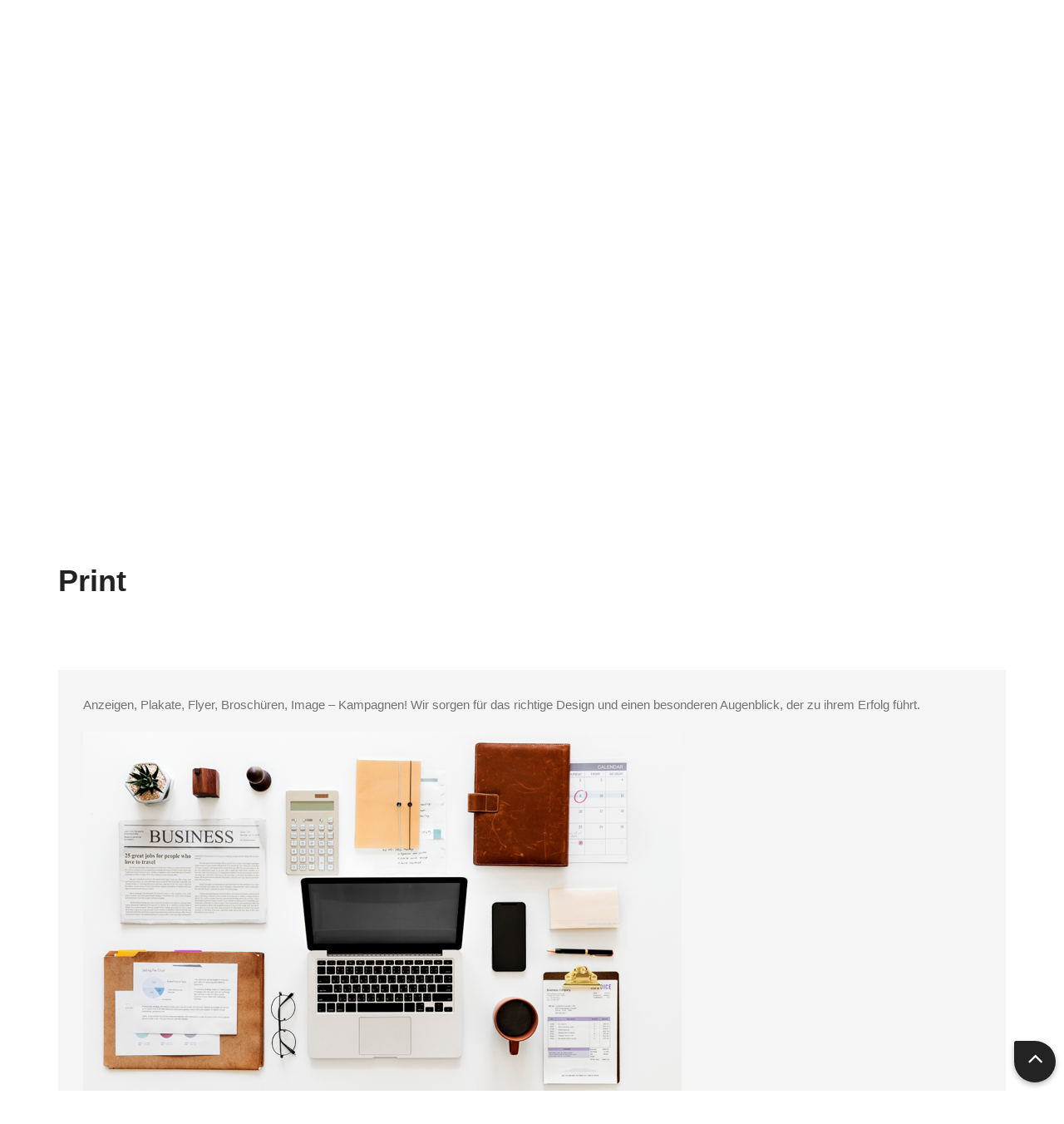

--- FILE ---
content_type: text/html; charset=UTF-8
request_url: https://agentur-allesbestens.de/print
body_size: 2586
content:
<!DOCTYPE html>
<html lang="de">
<head>
  
<!-- META -->
<meta charset="UTF-8">
<meta name="viewport" content="width=device-width, initial-scale=1.0">
<meta http-equiv="X-UA-Compatible" content="ie=edge">
<meta http-equiv="language" content="de, deutsch, german">
<meta name="author" content="Agentur &quot;alles bestens&quot; Schäfer, Events &amp; Medien">
<meta name="copyright" content="Agentur &quot;alles bestens&quot; Schäfer, Events &amp; Medien, www.agentur-allesbestens.de">
<meta name="creation_date" content="2011-11-03">
<meta name="description" content="Agentur &quot;alles bestens&quot; Schäfer, Events &amp; Medien. Impressum">
<meta name="dc.description" content="Agentur &quot;alles bestens&quot; Schäfer, Events &amp; Social Media Agentur, Medien, Sandforter Straße 54, 49086 Osnabrück">
<meta name="page-topic" content="Agentur, Eventagentur, Werbeagentur, Medienagentur">
<meta name="page-type" content="Agentur, Eventagentur, Werbeagentur, Medienagentur">
<meta name="keywords" content="Schäfer, &quot;alles bestens&quot; Schäfer, Events &amp; Social Media Agentur, Medien, Medienagentur, Eventagentur, Werbeagentur">
<meta name="audience" content="all">
<meta name="robots" content="index,follow">
<meta name="googlebot" content="index,follow">
<meta name="msapplication-TileColor" content="#000000">
<meta name="msapplication-TileImage" content="https://agentur-allesbestens.de/assets/img/favicons/ms-icon-144x144.png">
<meta name="theme-color" content="#000000">

<!-- Favicons -->
<link rel="apple-touch-icon" sizes="57x57" href="https://agentur-allesbestens.de/assets/img/favicons/apple-icon-57x57.png">
<link rel="apple-touch-icon" sizes="60x60" href="https://agentur-allesbestens.de/assets/img/favicons/apple-icon-60x60.png">
<link rel="apple-touch-icon" sizes="72x72" href="https://agentur-allesbestens.de/assets/img/favicons/apple-icon-72x72.png">
<link rel="apple-touch-icon" sizes="76x76" href="https://agentur-allesbestens.de/assets/img/favicons/apple-icon-76x76.png">
<link rel="apple-touch-icon" sizes="114x114" href="https://agentur-allesbestens.de/assets/img/favicons/apple-icon-114x114.png">
<link rel="apple-touch-icon" sizes="120x120" href="https://agentur-allesbestens.de/assets/img/favicons/apple-icon-120x120.png">
<link rel="apple-touch-icon" sizes="144x144" href="https://agentur-allesbestens.de/assets/img/favicons/apple-icon-144x144.png">
<link rel="apple-touch-icon" sizes="152x152" href="https://agentur-allesbestens.de/assets/img/favicons/apple-icon-152x152.png">
<link rel="apple-touch-icon" sizes="180x180" href="https://agentur-allesbestens.de/assets/img/favicons/apple-icon-180x180.png">
<link rel="icon" type="image/png" sizes="192x192"  href="https://agentur-allesbestens.de/assets/img/favicons/android-icon-192x192.png">
<link rel="icon" type="image/png" sizes="32x32" href="https://agentur-allesbestens.de/assets/img/favicons/favicon-32x32.png">
<link rel="icon" type="image/png" sizes="96x96" href="https://agentur-allesbestens.de/assets/img/favicons/favicon-96x96.png">
<link rel="icon" type="image/png" sizes="16x16" href="https://agentur-allesbestens.de/assets/img/favicons/favicon-16x16.png">
<link rel="manifest" href="https://agentur-allesbestens.de/assets/img/favicons/manifest.json">

<!-- CSS -->
<link rel="stylesheet" href="https://agentur-allesbestens.de/assets/css/bootstrap.min.css">
<link rel="stylesheet" href="https://agentur-allesbestens.de/assets/css/font-awesome.min.css">
<link rel="stylesheet" href="https://agentur-allesbestens.de/assets/css/flaticon.css">
<link rel="stylesheet" href="https://agentur-allesbestens.de/assets/css/icofont.min.css">
<link rel="stylesheet" href="https://agentur-allesbestens.de/assets/css/meanmenu.min.css">
<link rel="stylesheet" href="https://agentur-allesbestens.de/assets/css/animate.min.css">
<link rel="stylesheet" href="https://agentur-allesbestens.de/assets/lib/venobox/venobox.css">
<link rel="stylesheet" href="https://agentur-allesbestens.de/assets/css/normalize.css">
<link rel="stylesheet" href="https://agentur-allesbestens.de/assets/css/main.css">
<link rel="stylesheet" href="https://agentur-allesbestens.de/assets/css/style.css">
<link rel="stylesheet" href="https://agentur-allesbestens.de/assets/css/responsive.css">

<!-- JS -->
<script src="https://agentur-allesbestens.de/assets/js/vendor/modernizr-2.8.3.min.js"></script>  <title>Schäfer, Events & Medien | Print</title>
</head>
<body>
  <div class="wrapper-area">
    <!--header area start here  -->

<header>
  <div id="" class="main-header-one">
    <div class="container">
      <div class="row">
        <div class="col-lg-2 col-md-2 col-sm-2 off-sticker">
          <div class="logo-area">
            <a href="home"><img src="https://agentur-allesbestens.de/assets/img/logo.png" alt="logo" style="max-height: 50px;margin-top:-12px"></a>
          </div>
        </div>
        <div class="col-lg-10 col-md-10 col-sm-10">
          <div class="main-menu-area">
            <nav>
              <ul id="nav">
                <li class="current parent-li"><a href="https://agentur-allesbestens.de/home">Home</a></li>
                <li class="parent-li"><a href="#" onclick="return false;">Leistungen</a>
                  <ul>
                    
      <li><a href="https://agentur-allesbestens.de/socialmedia">Social Media für ihr Unternehmen</a></li>
    
      <li><a href="https://agentur-allesbestens.de/print">Print</a></li>
    
      <li><a href="https://agentur-allesbestens.de/online">Online</a></li>
    
      <li><a href="https://agentur-allesbestens.de/film-video-fotografie">Film & Video und Fotografie</a></li>
    
      <li><a href="https://agentur-allesbestens.de/gut-in-schuss">www.gut-in-schuss.de</a></li>
    
      <li><a href="https://agentur-allesbestens.de/event">Event</a></li>
    
      <li><a href="https://agentur-allesbestens.de/personal-recruiting">Personal Recruiting / Mitarbeiter Motivation</a></li>
                      </ul>
                </li>
                <li class="parent-li"><a href="https://agentur-allesbestens.de/kontakt">Kontakt</a></li>
              </ul>
            </nav>
          </div>
        </div>
      </div>
    </div>
  </div>
  <!-- Main Header Area Start -->

  <!-- mobile-menu-area start -->
  <div class="mobile-menu-area">
    <div class="container">
      <div class="row">
        <div class="col-md-12">
          <div class="mobile-logo">
            <a href="home"><img alt="logo" src="https://agentur-allesbestens.de/assets/img/logo.png" style="max-height:46px;margin-top:-8px;"></a>
          </div>
        </div>
      </div>
      <div class="row">
        <div class="col-md-12">
          <div class="mobile-menu">
            <nav id="dropdown">
              <ul>
                <li class="current"><a href="https://agentur-allesbestens.de/home">Home</a></li>
                <li><a href="#" onclick="return false;">Leistungen</a>
                  <ul>
                    
      <li><a href="https://agentur-allesbestens.de/socialmedia">Social Media für ihr Unternehmen</a></li>
    
      <li><a href="https://agentur-allesbestens.de/print">Print</a></li>
    
      <li><a href="https://agentur-allesbestens.de/online">Online</a></li>
    
      <li><a href="https://agentur-allesbestens.de/film-video-fotografie">Film & Video und Fotografie</a></li>
    
      <li><a href="https://agentur-allesbestens.de/gut-in-schuss">www.gut-in-schuss.de</a></li>
    
      <li><a href="https://agentur-allesbestens.de/event">Event</a></li>
    
      <li><a href="https://agentur-allesbestens.de/personal-recruiting">Personal Recruiting / Mitarbeiter Motivation</a></li>
                      </ul>
                </li>
                <li><a href="https://agentur-allesbestens.de/kontakt">Kontakt</a></li>
              </ul>
            </nav>
          </div>
        </div>
      </div>
    </div>
  </div>
  <!-- mobile-menu-area end -->

  <!-- End Header Area -->
  <!-- Header banner Area -->
  <div class="header-banner-three option-color" style="background-image: url(https://agentur-allesbestens.de/assets/img/foto_header.png);">
    <div class="text-center container" style="position:relative;top:100%;z-index: 2;color:white;transform: translateY(-100%)">
      <div class="row">
        <div class="col-md-12">
          <h2 style="font-size:40px;">Agentur allesbestens<br>SOCIAL MEDIA AGENTUR (Facebook/Instagram/Xing/Linkedin)</h2>
          <p style="font-weight:100;">
            Auf dem Winkel 14<br>
            49086 Osnabrück          </p>
        </div>
      </div>
    </div>
  </div>
  <!---Header banner Area end-->

  <div class="header-top-area">
    <div class="container header-top-left text-center" style="padding:20px 0;">
      <ul>
        <li style="margin:0;">
          <span class="text-center text-white text-uppercase" style="display:block;font-size: 21px;" title="ORGANISIEREN. REALISIEREN. PRÄSENTIEREN."><span>ORGANISIEREN.</span><span class="ml-3">REALISIEREN.</span><span class="ml-3">PRÄSENTIEREN.</span></span>
        </li>
      </ul>
    </div>
  </div>

</header>  
    <!--Why Choose Us area start here-->
    <div id="pageStart" class="choose-us-one section-spacing">
      
      <div class="container">
        <div class="text-left">
          <h2 class="text-primary mb-0">Print</h2>
        </div>
      </div>
      
      <div class="container section-spacing">
        <div class="col-md-12 inner-choose-us">
          
          <!-- ROW START -->
          <div class="row">
            <div class="col-lg-12 col-md-12 col-sm-12">
              <div class="inner-choose-frm1">
                <!-- <h3 class="text-primary title">Print</h3> -->
                <p>
                  Anzeigen, Plakate, Flyer, Broschüren, Image – Kampagnen! Wir sorgen für das richtige Design und einen besonderen Augenblick, der zu ihrem Erfolg führt.
                </p>
                <img class="img-responsive" src="https://agentur-allesbestens.de/assets/img/foto_print.png" alt="img">
              </div>
            </div>
          </div>
          <!-- ROW END -->

        </div>
      </div>

    </div>
    <!--Why Choose Us area end here-->

    <!--Site footer start here-->
<footer id="footer">
  <!--Copyright terms-->
  <div class="copyright-terms">
    <div class="container">
      <div class="row">
        <div class="col-sm-6 col-md-8">
          <small>&copy; <script>document.writeln(new Date().getFullYear());</script> Agentur allesbestens | Schäfer, Events & Medien</small>
        </div>
        <div class="col-sm-6 col-md-4 text-right">
          <ul class="terms-privacy">
            <li><a href="impressum">Impressum</a></li>
            <li><a href="datenschutz">Datenschutz</a></li>
          </ul>
        </div>
      </div>
    </div>
  </div>
</footer>
<!--Site footer end here-->  </div>

  <script src="https://agentur-allesbestens.de/assets/js/vendor/jquery-1.11.2.min.js"></script>
<script src="https://agentur-allesbestens.de/assets/js/bootstrap.min.js"></script>
<script src="https://agentur-allesbestens.de/assets/js/jquery.nav.js"></script> 
<script src="https://agentur-allesbestens.de/assets/js/jquery.meanmenu.js"></script>
<script src="https://agentur-allesbestens.de/assets/js/owl.carousel.js"></script>
<script src="https://agentur-allesbestens.de/assets/js/jquery.collapse.js"></script>
<script src="https://agentur-allesbestens.de/assets/js/jquery.easing.1.3.min.js"></script>  
<script src="https://agentur-allesbestens.de/assets/js/jquery.scrollUp.min.js"></script>
<script src="https://agentur-allesbestens.de/assets/js/wow.js"></script>
<script src="https://agentur-allesbestens.de/assets/lib/venobox/venobox.js"></script>
<script src="https://agentur-allesbestens.de/assets/js/plugins.js"></script>
<script src="https://agentur-allesbestens.de/assets/js/validator.min.js"></script> 
<script src="https://agentur-allesbestens.de/assets/js/main.js"></script></body>
</html>

--- FILE ---
content_type: text/css
request_url: https://agentur-allesbestens.de/assets/css/flaticon.css
body_size: 624
content:
	/*
  	Flaticon icon font: Flaticon
  	Creation date: 11/05/2016 20:18
  	*/

@font-face {
  font-family: "Flaticon";
  src: url("../fonts/Flaticon.eot");
  src: url("../fonts/Flaticon.eot?#iefix") format("embedded-opentype"),
       url("../fonts/Flaticon.woff") format("woff"),
       url("../fonts/Flaticon.ttf") format("truetype"),
       url("../fonts/Flaticon.svg#Flaticon") format("svg");
  font-weight: normal;
  font-style: normal;
}

@media screen and (-webkit-min-device-pixel-ratio:0) {
  @font-face {
    font-family: "Flaticon";
    src: url("./Flaticon.svg#Flaticon") format("svg");
  }
}

[class^="flaticon-"]:before, [class*=" flaticon-"]:before,
[class^="flaticon-"]:after, [class*=" flaticon-"]:after {   
  font-family: Flaticon;
        font-size: 20px;
font-style: normal;
margin-left: 20px;
}

.flaticon-abacus:before { content: "\f100"; }
.flaticon-account:before { content: "\f101"; }
.flaticon-account-balance:before { content: "\f102"; }
.flaticon-accountant:before { content: "\f103"; }
.flaticon-accountant-1:before { content: "\f104"; }
.flaticon-accountant-2:before { content: "\f105"; }
.flaticon-accounter-woman:before { content: "\f106"; }
.flaticon-accounts-folders:before { content: "\f107"; }
.flaticon-advertising-agency-account-executive:before { content: "\f108"; }
.flaticon-business:before { content: "\f109"; }
.flaticon-business-1:before { content: "\f10a"; }
.flaticon-businessman-showing-calculator:before { content: "\f10b"; }
.flaticon-coins:before { content: "\f10c"; }
.flaticon-coins-1:before { content: "\f10d"; }
.flaticon-coins-2:before { content: "\f10e"; }
.flaticon-coins-stacks-of-dollars-hand-drawn-commercial-symbol:before { content: "\f10f"; }
.flaticon-financial-bars-stats:before { content: "\f110"; }
.flaticon-financial-graphic-of-stocks-on-tablet-screen:before { content: "\f111"; }
.flaticon-interface:before { content: "\f112"; }
.flaticon-money:before { content: "\f113"; }
.flaticon-money-1:before { content: "\f114"; }
.flaticon-money-stacks-of-coins:before { content: "\f115"; }
.flaticon-people:before { content: "\f116"; }
.flaticon-pig-on-a-book:before { content: "\f117"; }
.flaticon-piggy-bank:before { content: "\f118"; }
.flaticon-piggy-bank-1:before { content: "\f119"; }
.flaticon-piggy-bank-and-book:before { content: "\f11a"; }
.flaticon-piggy-bank-with-coin:before { content: "\f11b"; }
.flaticon-presentation:before { content: "\f11c"; }
.flaticon-presentation-1:before { content: "\f11d"; }
.flaticon-print-calculator:before { content: "\f11e"; }
.flaticon-technology:before { content: "\f11f"; }
.flaticon-tool:before { content: "\f120"; }
.flaticon-up-arrow:before { content: "\f121"; }
.flaticon-user-inside-circle:before { content: "\f122"; }
.flaticon-women-account:before { content: "\f123"; }

--- FILE ---
content_type: text/css
request_url: https://agentur-allesbestens.de/assets/css/meanmenu.min.css
body_size: 637
content:
a.meanmenu-reveal{display:none}.mean-container .mean-bar{background:0 0;float:left;min-height:42px;padding:10px 0;position:relative;width:100%;z-index:9}.mean-container a.meanmenu-reveal{width:22px;height:22px;padding:13px 13px 11px;top:0;right:0;cursor:pointer;color:#000;text-decoration:none;text-indent:-9999em;line-height:22px;font-size:1px;display:block;font-family:Arial,Helvetica,sans-serif;font-weight:600;float:right}.mean-container a.meanmenu-reveal span{display:block;background:#000;height:3px;margin-top:3px}.mean-container .mean-nav{float:left;width:100%;background:#0c1923}.mean-container .mean-nav ul{padding:0;margin:0;width:100%;list-style-type:none}.mean-container .mean-nav ul li{background:#000;float:left;position:relative;width:100%;border-top:1px solid #313131}.mean-container .mean-nav ul li a{background:#000;color:#666;display:block;float:left;font-size:12px;margin:0;padding:1em 5%;text-align:left;text-decoration:none;text-transform:uppercase;width:90%;font-weight:600}.mobile-menu-area{background:#232323}.mean-container .mean-nav ul li li a{border-top:1px solid rgba(255,255,255,.25);opacity:.75;padding:1em 10%;text-shadow:none!important;visibility:visible;width:80%;font-weight:400;text-transform:capitalize;color:#ccc}.mean-container .mean-nav ul li.mean-last a{border-bottom:0;margin-bottom:0}.mean-container .mean-nav ul li li li a{width:70%;padding:1em 15%}.mean-container .mean-nav ul li li li li a{width:60%;padding:1em 20%}.mean-container .mean-nav ul li li li li li a{width:50%;padding:1em 25%}.mean-container .mean-nav ul li a:hover{background:#313131;color:#b6b6b6}.mean-container .mean-nav ul li a.mean-expand{width:26px;height:22px;margin-top:1px;padding:12px!important;text-align:center;position:absolute;right:0;top:0;z-index:2;font-weight:600;border:0!important;background:#000}.mean-container .mean-push,.mean-nav .wrapper{width:100%;padding:0;margin:0}.mean-container .mean-nav ul li a.mean-expand:hover{background:#313131}.mean-container .mean-push{float:left;clear:both}.mean-container .mean-bar,.mean-container .mean-bar *{-webkit-box-sizing:content-box;-moz-box-sizing:content-box;box-sizing:content-box}.mean-remove{display:none!important}.mean-container .mean-bar::after{color:#fff;content:"";font-size:21px;left:5%;position:absolute;top:12px}.mobile-logo{position:absolute;top:15px}

--- FILE ---
content_type: text/css
request_url: https://agentur-allesbestens.de/assets/css/style.css
body_size: 26097
content:
@charset "UTF-8";
html,
body {
  height: 100%;
  font-size: 15px;
  line-height: 24px;
  font-weight: 400;
  vertical-align: baseline;
  background: #ffffff;
  font-family: "Open+Sans", sans-serif;
  color: #727272;
  height: auto;
}

h1,
h2,
h3,
h4,
h5,
h6 {
  line-height: 1.5;
  font-weight: 600;
  font-family: "Raleway", sans-serif;
  margin: 0 0 20px 0;
}

h1 {
  font-size: 60px;
}

h2 {
  font-size: 36px;
}
h2.section-title {
  position: relative;
  display: inline-block;
  font-size: 34px;
}
h2.section-title:before {
  content: "";
  height: 100%;
  position: absolute;
  width: 100%;
  border-bottom: 2px solid #b6b6b6;
  display: inline-block;
  text-align: center;
  margin: auto;
  left: 0;
  right: 0;
  top: 22px;
}
h2.section-title:after {
  content: "";
  height: 100%;
  position: absolute;
  width: 50px;
  border-bottom: 4px solid #232323;
  display: inline-block;
  text-align: center;
  margin: auto;
  left: 0;
  right: 0;
  top: 23px;
}
h2.title {
  position: relative;
  margin-bottom: 35px;
  font-size: 34px;
}
h2.title:before {
  bottom: -15px;
  background-color: #232323;
  content: "";
  height: 2px;
  left: 0;
  margin: auto;
  position: absolute;
  width: 50px;
}
h2.section-title-light {
  position: relative;
  display: inline-block;
  font-size: 34px;
}
h2.section-title-light:before {
  content: "";
  height: 100%;
  position: absolute;
  width: 100%;
  border-bottom: 2px solid #b6b6b6;
  display: inline-block;
  text-align: center;
  margin: auto;
  left: 0;
  right: 0;
  top: 22px;
}
h2.section-title-light:after {
  content: "";
  height: 100%;
  position: absolute;
  width: 50%;
  border-bottom: 4px solid #ffffff;
  display: inline-block;
  text-align: center;
  margin: auto;
  left: 0;
  right: 0;
  top: 23px;
}

h3 {
  font-size: 22px;
}
h3.title {
  position: relative;
  margin-bottom: 35px;
  font-size: 22px;
  color: #212121;
}
h3.title:before {
  bottom: -15px;
  background-color: #232323;
  content: "";
  height: 2px;
  left: 0;
  margin: auto;
  position: absolute;
  width: 50px;
}
h3.title-center::before {
  left: 50%;
  -webkit-transform: translateX(-50%);
          transform: translateX(-50%);
}

p {
  line-height: 24px;
  margin: 0 0 20px 0;
}

a {
  text-decoration: none;
  color: #232323;
  -webkit-transition: all 0.3s ease-out 0s;
  transition: all 0.3s ease-out 0s;
}

a:active,
a:hover,
a:focus {
  text-decoration: none;
  outline: 0 none;
  color: #131313;
  -webkit-transition: all 0.3s ease-out 0s;
  transition: all 0.3s ease-out 0s;
}

img {
  max-width: 100%;
  height: auto;
}

ul {
  list-style: outside none none;
  margin: 0;
  padding: 0;
}

.clear {
  clear: both;
}

.acurate {
  margin: 0;
  padding: 0;
}

.padding-left {
  padding-left: 0;
}

.padding-right {
  padding-right: 0;
}

.wrapper-area {
  overflow: hidden;
  width: 100%;
}
.wrapper-area .owl-theme .owl-controls {
  margin: 0;
}
.wrapper-area .owl-theme .owl-controls .owl-page span {
  background: #232323;
}
.wrapper-area .logo-area {
  margin-top: 6px;
}
.wrapper-area .logo-area img {
  float: left;
  margin-right: 6px;
}
.wrapper-area .logo-area .logo-text {
  color: #232323;
  font-weight: 700;
  font-size: 34px;
  line-height: 1;
  font-family: "Catamaran", sans-serif;
}
.wrapper-area .logo-area .logo-sub-text {
  line-height: 1;
  font-size: 13px;
  color: #cccccc;
  display: block;
}
.wrapper-area .logo-area .logo-sub-light {
  line-height: 1;
  font-size: 13px;
  color: #727272;
  display: block;
}
.wrapper-area .logo-area .logo-text-light {
  color: #ffffff;
  font-weight: 700;
  font-size: 20px;
  font-family: "Catamaran", sans-serif;
  line-height: 1;
}
.wrapper-area .header-top-area {
  background: #131313;
  padding: 10px 0;
}
.wrapper-area .header-top-area .header-top-left ul li {
  margin-right: 30px;
  display: inline-block;
}
.wrapper-area .header-top-area .header-top-left ul li i {
  padding-right: 15px;
  color: #ffffff;
  font-size: 16px;
}
.wrapper-area .header-top-area .header-top-left ul li a {
  color: #cccccc;
}
.wrapper-area .header-top-area .header-top-left ul li a:hover {
  color: #ffffff;
}
.wrapper-area .header-top-area .header-top-right {
  text-align: right;
}
.wrapper-area .header-top-area .header-top-right ul li {
  display: inline-block;
}
.wrapper-area .header-top-area .header-top-right ul li a {
  color: #ffffff;
  margin-left: 15px;
  font-size: 16px;
}
.wrapper-area .header-top-area .header-top-right ul li a:hover {
  color: #232323;
  -webkit-transition: all 0.5s;
  transition: all 0.5s;
}
.wrapper-area .header-top-area-two {
  padding: 10px 0;
  background: #131313;
}
.wrapper-area .header-top-area-two .header-top-left ul li {
  margin-right: 30px;
  display: inline-block;
  text-transform: uppercase;
  font-size: 14px;
  font-weight: 600;
}
.wrapper-area .header-top-area-two .header-top-left ul li i {
  padding-right: 15px;
  color: #ffffff;
  font-size: 16px;
}
.wrapper-area .header-top-area-two .header-top-left ul li a {
  color: #ffffff;
}
.wrapper-area .header-top-area-two .header-top-left ul li a:hover {
  color: #cccccc;
}
.wrapper-area .header-top-area-two .header-top-right ul li {
  display: inline-block;
  text-transform: uppercase;
}
.wrapper-area .header-top-area-two .header-top-right ul li a {
  color: #ffffff;
  margin-left: 15px;
  font-size: 16px;
}
.wrapper-area .header-top-area-two .header-top-right ul li a:hover {
  color: #cccccc;
}
.wrapper-area.one-page .main-header-one .main-menu-area nav > ul > li {
  font-size: 14px;
  margin: 0;
  padding: 0 7px 15px 7px;
}
.wrapper-area.one-page .main-header-one .main-menu-area nav > ul > li.current {
  position: relative;
}
.wrapper-area.one-page .main-header-one .main-menu-area nav > ul > li > a {
  padding: 5px 3px 10px;
}
.wrapper-area.one-page .main-header-three > .container {
  width: 100%;
}
.wrapper-area.one-page .main-header-two.stick .main-menu-area {
  padding-top: 0;
}
.wrapper-area.one-page .myteam-area-three.section-spacing {
  padding: 90px 0 60px;
}
.wrapper-area .main-header-one {
  padding-top: 20px;
  background: #232323;
}
.wrapper-area .main-header-one .logo-area {
  margin-top: 2px;
  -webkit-transition: all 0.3s ease-out 0s;
  transition: all 0.3s ease-out 0s;
}
.wrapper-area .main-header-one .logo-area .logo-text {
  color: #131313;
  font-family: "Catamaran", sans-serif;
}
.wrapper-area .main-header-one .logo-area .logo-sub-text {
  color: #232323;
}
.wrapper-area .main-header-one .main-menu-area {
  position: relative;
}
.wrapper-area .main-header-one .main-menu-area nav > ul {
  text-align: right;
}
.wrapper-area .main-header-one .main-menu-area nav > ul > li {
  display: inline-block;
  position: relative;
  margin: 0 3px;
  font-weight: 600;
  padding: 0 7px 15px 8px;
}
.wrapper-area .main-header-one .main-menu-area nav > ul > li.current > a {
  color: #ffffff;
}
.wrapper-area .main-header-one .main-menu-area nav > ul > li.current > a:before {
  background: #ffffff;
  left: 10px;
  -webkit-transition: all 0.3s linear 0s;
  transition: all 0.3s linear 0s;
}
.wrapper-area .main-header-one .main-menu-area nav > ul > li > a {
  display: block;
  -webkit-transition: all 0.3s;
  transition: all 0.3s;
  text-transform: uppercase;
  text-decoration: none;
  color: #727272;
  padding: 5px 10px 10px;
}
.wrapper-area .main-header-one .main-menu-area nav > ul > li > a:hover {
  color: #b6b6b6;
}
.wrapper-area .main-header-one .main-menu-area nav > ul > li > a:hover:before {
  background: #b6b6b6;
  left: 10px;
  -webkit-transition: all 0.3s linear 0s;
  transition: all 0.3s linear 0s;
}
.wrapper-area .main-header-one .main-menu-area nav > ul > li > a:before {
  content: " ";
  height: 2px;
  left: 0;
  position: absolute;
  width: 35%;
  top: 0;
}
.wrapper-area .main-header-one .main-menu-area nav > ul > li > ul {
  text-align: left;
  -webkit-opacity: 0;
  -moz-opacity: 0;
  opacity: 0;
  visibility: hidden;
  position: absolute;
  top: 100%;
  -webkit-transform: scaleY(0);
  -moz-transform: scaleY(0);
  -ms-transform: scaleY(0);
  -o-transform: scaleY(0);
  -webkit-transform-origin: 0 0 0;
          transform-origin: 0 0 0;
  -webkit-transition: all 0.3s ease-out 0s;
  transition: all 0.3s ease-out 0s;
  width: 230px;
  z-index: 99999;
  background: #232323;
}
.wrapper-area .main-header-one .main-menu-area nav > ul > li > ul > li {
  display: block;
  margin: 0;
}
.wrapper-area .main-header-one .main-menu-area nav > ul > li > ul > li a {
  font-size: 14px;
  display: block;
  color: #cccccc;
  padding: 10px 10px 10px 15px;
  -webkit-transition: all 0.3s ease-out 0s;
  transition: all 0.3s ease-out 0s;
}
.wrapper-area .main-header-one .main-menu-area nav > ul > li > ul > li a:hover {
  -webkit-transition: all 0.3s ease-out 0s;
  transition: all 0.3s ease-out 0s;
  color: #ffffff;
  background: #131313;
}
.wrapper-area .main-header-one .main-menu-area nav > ul > li > ul > li:last-child {
  border-bottom: none;
}
.wrapper-area .main-header-one .main-menu-area nav > ul > li:hover ul {
  -webkit-opacity: 1;
  -moz-opacity: 1;
  opacity: 1;
  -webkit-transform: scaleY(1);
  -moz-transform: scaleY(1);
  -ms-transform: scaleY(1);
  -o-transform: scaleY(1);
  visibility: visible;
}
.wrapper-area .main-header-one .main-menu-area nav > ul > li .mega-menu-area {
  left: -518px;
  width: 634px;
}
.wrapper-area .main-header-one .main-menu-area nav > ul > li .mega-menu-area > li {
  border-bottom: none;
  display: inline-block;
  float: left;
}
.wrapper-area .main-header-one .main-menu-area nav > ul > li .mega-menu-area > li:hover {
  background: transparent !important;
}
.wrapper-area .main-header-one .main-menu-area nav > ul > li .mega-menu-area > li:last-child {
  margin-right: 0;
}
.wrapper-area .main-header-one .main-menu-area nav > ul > li .mega-menu-area > li ul li {
  width: 200px;
}
.wrapper-area .main-header-one .main-menu-area nav > ul > li .mega-menu-area > li ul li:last-child {
  border-bottom: 0;
}
.wrapper-area .main-header-one .main-menu-area nav > ul > li .mega-menu-area > li ul li a {
  padding: 10px 20px;
  display: block;
}
.wrapper-area .main-header-one .main-menu-area nav > ul > li .mega-menu-area > li ul li a:hover {
  color: #ffffff;
}
.wrapper-area .main-header-one.bottom-menu {
  position: inherit;
  background: #212121;
}
.wrapper-area .main-header-one.bottom-menu .logo-area {
  margin-top: 10px;
}
.wrapper-area .main-header-one.bottom-menu .logo-area .logo-text-light {
  font-size: 22px;
  font-weight: 700;
  font-family: "Catamaran", sans-serif;
}
.wrapper-area .main-header-one.bottom-menu .main-menu-area {
  position: relative;
  padding-top: 5px;
}
.wrapper-area .main-header-one.bottom-menu .main-menu-area nav {
  text-align: right;
}
.wrapper-area .main-header-one.bottom-menu .main-menu-area nav > ul {
  text-align: right;
}
.wrapper-area .main-header-one.bottom-menu .main-menu-area nav > ul > li.current a {
  color: #cccccc;
}
.wrapper-area .main-header-one.bottom-menu .main-menu-area nav > ul > li > a {
  padding-bottom: 15px;
  color: #ffffff;
}
.wrapper-area .main-header-one.bottom-menu .main-menu-area nav > ul > li > a:hover {
  color: #cccccc;
}
.wrapper-area .main-header-one.bottom-menu .main-menu-area nav > ul > li > ul {
  text-align: left;
  position: absolute;
  top: 100%;
  -webkit-transition: all 0.3s ease-out 0s;
  transition: all 0.3s ease-out 0s;
  width: 200px;
  z-index: 99999;
  background: #131313;
  padding: 0;
}
.wrapper-area .main-header-one.bottom-menu .main-menu-area nav > ul > li > ul > li:hover {
  -webkit-transition: all 0.3s ease-out 0s;
  transition: all 0.3s ease-out 0s;
}
.wrapper-area .main-header-one.bottom-menu .main-menu-area nav > ul > li > ul > li:hover a {
  color: #cccccc;
}
.wrapper-area .main-header-one.bottom-menu .main-menu-area nav > ul > li .mega-menu-area {
  left: -310px;
  width: 634px;
}
.wrapper-area .main-header-one.bottom-menu .main-menu-area nav > ul > li .mega-menu-area > li {
  border-bottom: none;
  margin-right: 2%;
  display: inline-block;
}
.wrapper-area .main-header-one.bottom-menu .main-menu-area nav > ul > li .mega-menu-area > li:hover {
  background: transparent !important;
}
.wrapper-area .main-header-one.bottom-menu .main-menu-area nav > ul > li .mega-menu-area > li:last-child {
  margin-right: 0;
}
.wrapper-area .main-header-one.bottom-menu .main-menu-area nav > ul > li .mega-menu-area > li ul li {
  width: 200px;
}
.wrapper-area .main-header-one.bottom-menu .main-menu-area nav > ul > li .mega-menu-area > li ul li:last-child {
  border-bottom: 0;
}
.wrapper-area .main-header-one.bottom-menu .main-menu-area nav > ul > li .mega-menu-area > li ul li a {
  padding: 10px 20px;
  display: block;
}
.wrapper-area .main-header-one.bottom-menu .main-menu-area nav > ul > li .mega-menu-area > li ul li a:hover {
  color: #ffffff;
}
.wrapper-area .main-header-one.bottom-menu.stick nav > ul > li {
  color: #ffffff;
}
.wrapper-area .main-header-one.bottom-menu.stick nav > ul > li.current a {
  color: #cccccc;
  -webkit-transition: all 0.3s ease-out 0s;
  transition: all 0.3s ease-out 0s;
}
.wrapper-area .main-header-one.bottom-menu.stick nav > ul > li.current a:hover {
  color: #232323;
}
.wrapper-area .main-header-one.bottom-menu.stick nav > ul > li a {
  color: #ffffff;
}
.wrapper-area .main-header-one.bottom-menu.stick nav > ul > li a:hover {
  color: #cccccc;
}
.wrapper-area .main-header-one.color-bg .main-menu-area nav > ul {
  text-align: right;
}
.wrapper-area .main-header-one.color-bg .main-menu-area nav > ul > li a:hover {
  color: #212121;
}
.wrapper-area .main-header-one.stick {
  position: fixed;
  top: 0px;
  z-index: 1;
  width: 100%;
  margin: auto;
  padding: 10px 0 0 0;
  z-index: 999;
  -webkit-box-shadow: 0px 3px 10px 0px rgba(50, 50, 50, 0.6);
  box-shadow: 0px 3px 10px 0px rgba(50, 50, 50, 0.6);
  left: 0;
  right: 0;
}
.wrapper-area .main-header-one.stick .main-menu-area {
  padding-top: 5px;
}
.wrapper-area .main-header-one.stick .main-menu-area nav > ul > li {
  padding-bottom: 10px;
}
.wrapper-area .main-header-one.stick .main-menu-area nav > ul > li.current a {
  -webkit-transition: all 0.3s ease-out 0s;
  transition: all 0.3s ease-out 0s;
}
.wrapper-area .main-header-one.stick .main-menu-area nav > ul > li.current a:hover {
  color: #cccccc;
}
.wrapper-area .main-header-one.stick .main-menu-area nav > ul > li a:hover {
  color: #727272;
}
.wrapper-area .main-header-one.stick .main-menu-area nav > ul > li > ul > li a {
  color: #ffffff;
}
.wrapper-area .main-header-one.stick .main-menu-area nav > ul > li > ul > li a:hover {
  color: #cccccc;
}
.wrapper-area .main-header-one.stick .logo-area {
  margin-top: 7px;
}
.wrapper-area .main-header-two {
  left: 0;
  position: relative;
  right: 0;
  width: 100%;
  z-index: 10;
  background-color: #212121;
}
.wrapper-area .main-header-two .logo-area {
  margin-top: 17px;
}
.wrapper-area .main-header-two .main-menu-area {
  position: relative;
}
.wrapper-area .main-header-two .main-menu-area nav > ul {
  text-align: right;
}
.wrapper-area .main-header-two .main-menu-area nav > ul > li {
  display: inline-block;
  position: relative;
  margin: 0 12px;
  padding: 20px 0px;
}
.wrapper-area .main-header-two .main-menu-area nav > ul > li.current {
  border-bottom: 2px solid #232323;
}
.wrapper-area .main-header-two .main-menu-area nav > ul > li.current > a {
  color: #cccccc;
}
.wrapper-area .main-header-two .main-menu-area nav > ul > li > a {
  display: block;
  text-transform: uppercase;
  text-decoration: none;
  color: #ffffff;
  -webkit-transition: all 0.3s ease-out 0s;
  transition: all 0.3s ease-out 0s;
}
.wrapper-area .main-header-two .main-menu-area nav > ul > li > a:hover {
  color: #cccccc;
  -webkit-transition: all 0.3s ease-out 0s;
  transition: all 0.3s ease-out 0s;
}
.wrapper-area .main-header-two .main-menu-area nav > ul > li > a:focus {
  color: #cccccc;
}
.wrapper-area .main-header-two .main-menu-area nav > ul > li > ul {
  text-align: left;
  -webkit-opacity: 1;
  -moz-opacity: 1;
  opacity: 1;
  visibility: visible;
  position: absolute;
  top: 100%;
  -webkit-transform: scaleY(0);
  -moz-transform: scaleY(0);
  -ms-transform: scaleY(0);
  -o-transform: scaleY(0);
  -webkit-transform-origin: 0 0 0;
          transform-origin: 0 0 0;
  -webkit-transition: all 0.3s ease-out 0s;
  transition: all 0.3s ease-out 0s;
  width: 200px;
  z-index: 99999;
  background: #131313;
  padding: 0;
}
.wrapper-area .main-header-two .main-menu-area nav > ul > li > ul > li {
  display: block;
  border-bottom: 1px solid #cccccc;
  margin: 0;
}
.wrapper-area .main-header-two .main-menu-area nav > ul > li > ul > li a {
  font-size: 13px;
  font-weight: 400;
  display: block;
  color: #ffffff;
  padding: 10px;
  -webkit-transition: all 0.3s ease-out 0s;
  transition: all 0.3s ease-out 0s;
}
.wrapper-area .main-header-two .main-menu-area nav > ul > li > ul > li a:hover {
  color: #212121;
  background: #cccccc;
}
.wrapper-area .main-header-two .main-menu-area nav > ul > li > ul > li a:focus {
  color: #212121;
  background: #cccccc;
}
.wrapper-area .main-header-two .main-menu-area nav > ul > li > ul > li:last-child {
  border-bottom: none;
}
.wrapper-area .main-header-two .main-menu-area nav > ul > li:hover ul {
  -webkit-opacity: 1;
  -moz-opacity: 1;
  opacity: 1;
  -webkit-transform: scaleY(1);
  -moz-transform: scaleY(1);
  -ms-transform: scaleY(1);
  -o-transform: scaleY(1);
  visibility: visible;
}
.wrapper-area .main-header-two .main-menu-area nav > ul > li .mega-menu-area-home {
  left: -518px;
  width: 435px;
}
.wrapper-area .main-header-two .main-menu-area nav > ul > li .mega-menu-area-home > li {
  border-bottom: none;
  display: inline-block;
}
.wrapper-area .main-header-two .main-menu-area nav > ul > li .mega-menu-area-home > li:hover {
  background: transparent !important;
  background: #cccccc;
}
.wrapper-area .main-header-two .main-menu-area nav > ul > li .mega-menu-area-home > li:last-child {
  margin-right: 0;
}
.wrapper-area .main-header-two .main-menu-area nav > ul > li .mega-menu-area-home > li ul li {
  width: 200px;
  border-bottom: 1px solid #cccccc;
}
.wrapper-area .main-header-two .main-menu-area nav > ul > li .mega-menu-area-home > li ul li:last-child {
  border-bottom: 0;
}
.wrapper-area .main-header-two .main-menu-area nav > ul > li .mega-menu-area-home > li ul li a {
  padding: 10px 20px;
  display: block;
}
.wrapper-area .main-header-two .main-menu-area nav > ul > li .mega-menu-area-home > li ul li a:hover {
  color: #212121;
  background: #cccccc;
}
.wrapper-area .main-header-two .main-menu-area nav > ul > li .mega-menu-area {
  left: -542px;
  width: 636px;
}
.wrapper-area .main-header-two .main-menu-area nav > ul > li .mega-menu-area > li {
  border-bottom: none;
  margin-right: 2%;
  display: inline-block;
}
.wrapper-area .main-header-two .main-menu-area nav > ul > li .mega-menu-area > li:hover {
  background: transparent !important;
}
.wrapper-area .main-header-two .main-menu-area nav > ul > li .mega-menu-area > li:last-child {
  margin-right: 0;
}
.wrapper-area .main-header-two .main-menu-area nav > ul > li .mega-menu-area > li ul li {
  width: 200px;
  border-bottom: 1px solid #cccccc;
}
.wrapper-area .main-header-two .main-menu-area nav > ul > li .mega-menu-area > li ul li:last-child {
  border-bottom: 0;
}
.wrapper-area .main-header-two .main-menu-area nav > ul > li .mega-menu-area > li ul li a {
  padding: 10px 20px;
  display: block;
}
.wrapper-area .main-header-two .main-menu-area nav > ul > li .mega-menu-area > li ul li a:hover {
  color: #212121;
  background: #cccccc;
}
.wrapper-area .main-header-three {
  left: 0;
  position: absolute;
  right: 0;
  width: 100%;
  z-index: 10;
  background-color: rgba(51, 51, 51, 0.5);
}
.wrapper-area .main-header-three.top-bar {
  padding: 0;
}
.wrapper-area .main-header-three.stick {
  position: fixed;
  top: 0px;
  z-index: 1;
  width: 100%;
  margin: 0;
  z-index: 999;
  -webkit-box-shadow: 0px 0px 5px 0px rgba(50, 50, 50, 0.4);
  box-shadow: 0px 0px 5px 0px rgba(50, 50, 50, 0.4);
  background-color: #131313;
}
.wrapper-area .main-header-three.stick .main-header-menu {
  padding: 0;
}
.wrapper-area .main-header-three.stick .main-menu-area nav > ul > li.current a {
  -webkit-transition: all 0.3s ease-out 0s;
  transition: all 0.3s ease-out 0s;
  color: #cccccc;
}
.wrapper-area .main-header-three.stick .logo-area {
  margin-top: 21px;
}
.wrapper-area .main-header-three .main-header-menu {
  padding: 15px 0;
}
.wrapper-area .main-header-three .logo-area {
  margin-top: 20px;
}
.wrapper-area .main-header-three .logo-area .logo-text {
  color: #ffffff;
  font-family: "Catamaran", sans-serif;
}
.wrapper-area .main-header-three .main-menu-area nav > ul {
  text-align: right;
}
.wrapper-area .main-header-three .main-menu-area nav > ul > li {
  display: inline-block;
  position: relative;
  border-color: transparent;
}
.wrapper-area .main-header-three .main-menu-area nav > ul > li.current > a {
  -webkit-transition: all 0.3s ease-out 0s;
  transition: all 0.3s ease-out 0s;
  background-color: rgba(51, 51, 51, 0.6);
}
.wrapper-area .main-header-three .main-menu-area nav > ul > li > a {
  display: block;
  text-transform: uppercase;
  text-decoration: none;
  color: #ffffff;
  padding: 23px 18px 24px;
  font-size: 14px;
  -webkit-transition: all 0.3s ease-out 0s;
  transition: all 0.3s ease-out 0s;
}
.wrapper-area .main-header-three .main-menu-area nav > ul > li > a:hover {
  background-color: rgba(51, 51, 51, 0.6);
}
.wrapper-area .main-header-three .main-menu-area nav > ul > li > ul {
  text-align: left;
  -webkit-opacity: 0;
  -moz-opacity: 0;
  opacity: 0;
  visibility: hidden;
  position: absolute;
  top: 100%;
  -webkit-transform: scaleY(0);
  -moz-transform: scaleY(0);
  -ms-transform: scaleY(0);
  -o-transform: scaleY(0);
  -webkit-transform-origin: 0 0 0;
          transform-origin: 0 0 0;
  -webkit-transition: all 0.5s ease-out 0s;
  transition: all 0.5s ease-out 0s;
  width: 200px;
  z-index: 99999;
  background: #131313;
  padding: 0;
}
.wrapper-area .main-header-three .main-menu-area nav > ul > li > ul > li {
  display: block;
  border-bottom: 1px solid #232323;
  margin: 0;
}
.wrapper-area .main-header-three .main-menu-area nav > ul > li > ul > li a {
  font-size: 13px;
  font-weight: 500;
  display: block;
  color: #ffffff;
  padding: 10px;
  -webkit-transition: all 0.5s ease-out 0s;
  transition: all 0.5s ease-out 0s;
}
.wrapper-area .main-header-three .main-menu-area nav > ul > li > ul > li a:hover {
  background-color: rgba(51, 51, 51, 0.6);
}
.wrapper-area .main-header-three .main-menu-area nav > ul > li:hover ul {
  -webkit-opacity: 1;
  -moz-opacity: 1;
  opacity: 1;
  visibility: visible;
  -webkit-transform: scaleY(1);
  -moz-transform: scaleY(1);
  -ms-transform: scaleY(1);
  -o-transform: scaleY(1);
}
.wrapper-area .main-header-three .main-menu-area nav > ul > li .mega-menu-area {
  left: -497px;
  width: 636px;
}
.wrapper-area .main-header-three .main-menu-area nav > ul > li .mega-menu-area > li {
  border-bottom: none;
  margin-right: 2%;
  display: inline-block;
}
.wrapper-area .main-header-three .main-menu-area nav > ul > li .mega-menu-area > li > a:hover {
  background-color: rgba(51, 51, 51, 0.6);
}
.wrapper-area .main-header-three .main-menu-area nav > ul > li .mega-menu-area > li:last-child {
  margin-right: 0;
}
.wrapper-area .main-header-three .main-menu-area nav > ul > li .mega-menu-area > li ul li {
  width: 200px;
  border-bottom: 1px solid #232323;
}
.wrapper-area .main-header-three .main-menu-area nav > ul > li .mega-menu-area > li ul li:last-child {
  border-bottom: 0;
}
.wrapper-area .main-header-three .main-menu-area nav > ul > li .mega-menu-area > li ul li a {
  padding: 10px 20px;
  display: block;
  -webkit-transition: all 0.5s ease-out 0s;
  transition: all 0.5s ease-out 0s;
}
.wrapper-area .main-header-three .main-menu-area nav > ul > li .mega-menu-area > li ul li a:hover {
  background-color: rgba(51, 51, 51, 0.6);
  color: #ffffff;
}
.wrapper-area .main-header-three .main-menu-area nav > ul > li .mega-menu-area-home {
  left: 0px;
  width: 435px;
}
.wrapper-area .main-header-three .main-menu-area nav > ul > li .mega-menu-area-home > li {
  border-bottom: none;
  display: inline-block;
}
.wrapper-area .main-header-three .main-menu-area nav > ul > li .mega-menu-area-home > li:last-child {
  margin-right: 0;
}
.wrapper-area .main-header-three .main-menu-area nav > ul > li .mega-menu-area-home > li > ul > li {
  width: 200px;
}
.wrapper-area .main-header-three .main-menu-area nav > ul > li .mega-menu-area-home > li > ul > li:last-child {
  border-bottom: 0;
}
.wrapper-area .main-header-three .main-menu-area nav > ul > li .mega-menu-area-home > li > ul > li > a {
  padding: 10px 20px;
  display: block;
}
.wrapper-area .main-header-three .main-menu-area nav > ul > li .mega-menu-area-home > li > ul > li > a:hover {
  background-color: rgba(51, 51, 51, 0.6);
  color: #ffffff;
}
.wrapper-area .main-header-four {
  left: 0;
  position: absolute;
  right: 0;
  width: 100%;
  z-index: 10;
  padding: 15px 0px;
  background-color: rgba(33, 33, 33, 0.55);
}
.wrapper-area .main-header-four .main-header-menu {
  padding: 15px 0;
}
.wrapper-area .main-header-four .logo-area .logo-text {
  color: #ffffff;
  font-family: "Catamaran", sans-serif;
}
.wrapper-area .main-header-four .main-menu-area nav > ul {
  text-align: right;
}
.wrapper-area .main-header-four .main-menu-area nav > ul > li {
  display: inline-block;
  position: relative;
  margin: 0 5px;
}
.wrapper-area .main-header-four .main-menu-area nav > ul > li.current a {
  border-bottom: 1px solid #232323;
  -webkit-transition: all 0.3s ease-out 0s;
  transition: all 0.3s ease-out 0s;
  color: #ffffff;
}
.wrapper-area .main-header-four .main-menu-area nav > ul > li:last-child {
  margin-right: 0;
}
.wrapper-area .main-header-four .main-menu-area nav > ul > li:last-child a {
  padding-right: 0;
}
.wrapper-area .main-header-four .main-menu-area nav > ul > li > a {
  display: block;
  -webkit-transition: all 0.3s;
  transition: all 0.3s;
  text-transform: uppercase;
  text-decoration: none;
  color: #ffffff;
  padding: 5px 10px;
  font-size: 14px;
}
.wrapper-area .main-header-four .main-menu-area nav > ul > li > a:hover {
  color: #232323;
}
.wrapper-area .main-header-four .main-menu-area nav > ul > li > ul {
  text-align: left;
  -webkit-opacity: 0;
  -moz-opacity: 0;
  opacity: 0;
  visibility: hidden;
  position: absolute;
  top: 100%;
  -webkit-transform: scaleY(0);
  -moz-transform: scaleY(0);
  -ms-transform: scaleY(0);
  -o-transform: scaleY(0);
  -webkit-transform-origin: 0 0 0;
          transform-origin: 0 0 0;
  -webkit-transition: all 0.3s ease-out 0s;
  transition: all 0.3s ease-out 0s;
  width: 200px;
  z-index: 99999;
  background: #131313;
  padding: 0;
}
.wrapper-area .main-header-four .main-menu-area nav > ul > li > ul > li {
  display: block;
  border-bottom: 1px dashed #b6b6b6;
  margin: 0;
}
.wrapper-area .main-header-four .main-menu-area nav > ul > li > ul > li a {
  font-size: 13px;
  font-weight: 500;
  display: block;
  color: #ffffff;
  padding: 10px;
}
.wrapper-area .main-header-four .main-menu-area nav > ul > li > ul > li a:hover {
  color: #232323;
}
.wrapper-area .main-header-four .main-menu-area nav > ul > li > ul > li:last-child {
  border-bottom: none;
}
.wrapper-area .main-header-four .main-menu-area nav > ul > li > ul > li:hover {
  -webkit-transition: 0.5s;
  transition: 0.5s;
}
.wrapper-area .main-header-four .main-menu-area nav > ul > li > ul > li:hover a {
  color: #ffffff;
}
.wrapper-area .main-header-four .main-menu-area nav > ul > li:hover ul {
  -webkit-opacity: 1;
  -moz-opacity: 1;
  opacity: 1;
  -webkit-transform: scaleY(1);
  -moz-transform: scaleY(1);
  -ms-transform: scaleY(1);
  -o-transform: scaleY(1);
  visibility: visible;
}
.wrapper-area .main-header-four .main-menu-area nav > ul > li .mega-menu-area {
  left: -310px;
  width: 634px;
}
.wrapper-area .main-header-four .main-menu-area nav > ul > li .mega-menu-area > li {
  border-bottom: none;
  margin-right: 2%;
  display: inline-block;
}
.wrapper-area .main-header-four .main-menu-area nav > ul > li .mega-menu-area > li:hover {
  background: transparent !important;
}
.wrapper-area .main-header-four .main-menu-area nav > ul > li .mega-menu-area > li:last-child {
  margin-right: 0;
}
.wrapper-area .main-header-four .main-menu-area nav > ul > li .mega-menu-area > li ul li {
  width: 200px;
  border-bottom: 1px dashed #b6b6b6;
}
.wrapper-area .main-header-four .main-menu-area nav > ul > li .mega-menu-area > li ul li:last-child {
  border-bottom: 0;
}
.wrapper-area .main-header-four .main-menu-area nav > ul > li .mega-menu-area > li ul li a {
  padding: 10px 20px;
  display: block;
}
.wrapper-area .main-header-four .main-menu-area nav > ul > li .mega-menu-area > li ul li a:hover {
  color: #ffffff;
}
.wrapper-area .main-header-four.stick {
  position: fixed;
  top: 0px;
  z-index: 1;
  width: 100%;
  margin: auto;
  left: 0;
  right: 0;
  padding: 10px 0;
  z-index: 999;
  -webkit-box-shadow: 0px 0px 5px 0px rgba(50, 50, 50, 0.4);
  box-shadow: 0px 0px 5px 0px rgba(50, 50, 50, 0.4);
  background-color: rgba(0, 0, 0, 0.8);
}
.wrapper-area .mobile-menu-area.stick {
  position: fixed;
  top: 0px;
  z-index: 1;
  width: 100%;
  margin: 0;
  z-index: 999;
}
.wrapper-area .header-banner-one {
  background-size: cover;
  background-attachment: fixed;
  background-repeat: no-repeat;
  position: relative;
  overflow: hidden;
}
.wrapper-area .header-banner-one.color-bg {
  background-attachment: inherit;
  background-position: center;
}
.wrapper-area .header-banner-one.color-bg:before {
  content: "";
  position: absolute;
  height: 100%;
  width: 100%;
  background-color: rgba(51, 51, 51, 0.7);
  z-index: 7;
}
.wrapper-area .header-banner-one.color-bg .slider-area {
  position: relative;
}
.wrapper-area .header-banner-one.color-bg .slider-area .overlay {
  content: "";
  background-color: rgba(0, 0, 0, 0.3);
  position: absolute;
  height: 100%;
  width: 100%;
  z-index: 7;
}
.wrapper-area .header-banner-one.color-bg .slider-area .slider-1 h2.title4 {
  position: relative;
  letter-spacing: 10px;
  text-transform: uppercase;
  font-size: 16px;
  margin-bottom: 20px;
}
.wrapper-area .header-banner-one.color-bg .slider-area .nivo-controlNav {
  bottom: 30px;
}
.wrapper-area .header-banner-one.color-bg .slider-area .preview-1 .nivo-caption a {
  border-bottom: none;
}
.wrapper-area .header-banner-one.color-bg .slider-area .details-content {
  margin-top: 15px;
}
.wrapper-area .header-banner-one.color-bg .slider-area .title4 {
  padding-bottom: 15px;
}
.wrapper-area .header-banner-one.color-bg .preview-1 .nivo-controlNav {
  display: none;
  visibility: hidden;
}
.wrapper-area .header-banner-one:before {
  content: "";
  position: absolute;
  height: 100%;
  width: 100%;
  background-color: rgba(0, 0, 0, 0.6);
}
.wrapper-area .header-banner-one .welcome-message {
  position: absolute;
  top: 48%;
  -webkit-transform: translateY(-50%);
  transform: translateY(-50%);
  z-index: 10;
  left: 0;
  right: 0;
}
.wrapper-area .header-banner-one .welcome-message h1 {
  margin-bottom: 24px;
  text-transform: uppercase;
  clear: both;
  font-size: 50px;
}
.wrapper-area .header-banner-one .welcome-message h1 span {
  font-weight: 700;
  color: #232323;
}
.wrapper-area .header-banner-one .welcome-message h2 {
  text-transform: uppercase;
  font-size: 34px;
}
.wrapper-area .header-banner-one .welcome-message h2 span {
  color: #232323;
  font-size: 50px;
}
.wrapper-area .header-banner-one .welcome-message p {
  font-size: 30px;
  font-weight: 600;
  position: relative;
  color: #cccccc;
}
.wrapper-area .header-banner-one .banner-btn-box .btn {
  margin-top: 50px;
  background: #cccccc;
  color: #212121;
  padding: 14px 35px 15px;
}
.wrapper-area .header-banner-one .banner-btn-box .btn:hover {
  color: #ffffff;
  background: #131313;
}
.wrapper-area .header-banner-four {
  background-color: #232323;
  padding-bottom: 150px;
}
.wrapper-area .header-banner-four .fade-carousel {
  position: relative;
  height: 500px;
}
.wrapper-area .header-banner-four .fade-carousel .carousel-inner .item {
  height: 500px;
}
.wrapper-area .header-banner-four .fade-carousel .carousel-inner .item .hero {
  -webkit-opacity: 0;
  -moz-opacity: 0;
  opacity: 0;
  visibility: hidden;
  -webkit-transition: 2s all ease-in-out 0.1s;
  transition: 2s all ease-in-out 0.1s;
}
.wrapper-area .header-banner-four .fade-carousel .carousel-inner .item.active .hero {
  -webkit-opacity: 1;
  -moz-opacity: 1;
  opacity: 1;
  visibility: visible;
  -webkit-transition: 2s all ease-in-out 0.1s;
  transition: 2s all ease-in-out 0.1s;
}
.wrapper-area .header-banner-four .fade-carousel .carousel-indicators > li {
  margin: 0 2px;
  background-color: #ffffff;
  border-color: #ffffff;
  -webkit-opacity: 0.7;
  -moz-opacity: 0.7;
  opacity: 0.7;
}
.wrapper-area .header-banner-four .fade-carousel .carousel-indicators > li.active {
  width: 10px;
  height: 10px;
  -webkit-opacity: 1;
  -moz-opacity: 1;
  opacity: 1;
  visibility: visible;
}
.wrapper-area .header-banner-four .hero {
  position: absolute;
  top: 50%;
  left: 50%;
  z-index: 3;
  color: #fff;
  text-align: center;
  text-transform: uppercase;
  -webkit-transform: translate3d(-50%, -50%, 0);
  transform: translate3d(-50%, -50%, 0);
  -webkit-transition: 2s all ease-in-out 0.1s;
  transition: 2s all ease-in-out 0.1s;
}
.wrapper-area .header-banner-four .hero h1 {
  font-size: 4em;
  font-weight: bold;
  margin: 0;
  padding: 0;
}
.wrapper-area .header-banner-four .welcome-message {
  position: absolute;
  top: 48%;
  -webkit-transform: translateY(-50%);
  transform: translateY(-50%);
  z-index: 2;
  left: 0;
  right: 0;
}
.wrapper-area .header-banner-four .welcome-message h1 {
  margin-bottom: 24px;
  text-transform: uppercase;
  clear: both;
  font-size: 50px;
}
.wrapper-area .header-banner-four .welcome-message h1 span {
  font-weight: 700;
  color: #232323;
}
.wrapper-area .header-banner-four .welcome-message h2 {
  text-transform: uppercase;
  font-size: 34px;
}
.wrapper-area .header-banner-four .welcome-message h2 span {
  color: #232323;
  font-size: 50px;
}
.wrapper-area .header-banner-four .welcome-message p {
  position: relative;
  color: #cccccc;
}
.wrapper-area .header-banner-four .btn-lg {
  margin-top: 50px;
  background: #cccccc;
  color: #212121;
}
.wrapper-area .header-banner-four .btn-lg:hover {
  color: #ffffff;
  background: #131313;
}
.wrapper-area .header-banner-two {
  position: relative;
}
.wrapper-area .header-banner-two:before {
  background-color: rgba(33, 33, 33, 0.6);
  content: "";
  position: absolute;
  height: 100%;
  width: 100%;
  z-index: 7;
  top: 0;
}
.wrapper-area .header-banner-two .slider-area {
  position: relative;
}
.wrapper-area .header-banner-two .slider-area .overlay {
  content: "";
  background-color: rgba(0, 0, 0, 0.3);
  position: absolute;
  height: 100%;
  width: 100%;
  z-index: 7;
}
.wrapper-area .header-banner-two .slider-area .nivo-controlNav {
  bottom: 30px;
}
.wrapper-area .header-banner-two .slider-area .preview-1 .nivo-caption a {
  border-bottom: none;
}
.wrapper-area .header-banner-two .slider-area .details-content {
  margin-top: 15px;
}
.wrapper-area .header-banner-two .slider-area .title4 {
  padding-bottom: 15px;
}
.wrapper-area .header-banner-two .preview-1 .nivo-controlNav {
  display: none;
  visibility: hidden;
}
.wrapper-area .header-banner-three {
  background-size: cover;
  background-repeat: no-repeat;
  background-position: center;
  position: relative;
  overflow: hidden;
  height: 60vh;
}
.wrapper-area .header-banner-three.option-color .welcome-message h1 {
  font-size: 38px;
  border: none;
  padding: 0;
}
.wrapper-area .header-banner-three.option-color .welcome-message h2 {
  font-size: 32px;
  border: none;
  padding: 0;
  text-transform: capitalize;
}
.wrapper-area .header-banner-three:before {
  content: "";
  position: absolute;
  height: 100%;
  width: 100%;
  z-index: 1;
  top: 0;
}
.wrapper-area .header-banner-three .welcome-message {
  position: absolute;
  top: 50%;
  -webkit-transform: translateY(-50%);
  transform: translateY(-50%);
  z-index: 2;
  left: 0;
  right: 0;
}
.wrapper-area .header-banner-three .welcome-message h1 {
  text-transform: uppercase;
}
.wrapper-area .header-banner-three .welcome-message h1 span {
  color: #212121;
}
.wrapper-area .header-banner-three .welcome-message h2 {
  text-transform: uppercase;
}
.wrapper-area .header-banner-three .welcome-message h2 span {
  color: #cccccc;
}
.wrapper-area .header-banner-three .welcome-message p {
  color: #ffffff;
}
.wrapper-area .header-banner-three .btn {
  margin-top: 3em;
  font-size: 16px;
}
.wrapper-area .section-header-one {
  position: relative;
  margin-bottom: 72px;
  text-align: center;
}
.wrapper-area .section-header-one .title-box {
  text-align: center;
}
.wrapper-area .section-header-one .title-box h2 {
  text-transform: uppercase;
  color: #212121;
  font-size: 34px;
}
.wrapper-area .section-header-one .title-box > span {
  letter-spacing: 4px;
  margin: 4px 0 15px 0;
  font-size: 12px;
  color: #131313;
  font-weight: 300;
  text-transform: uppercase;
  display: block;
}
.wrapper-area .section-header-one .title-box div.divider {
  margin: 0 auto;
}
.wrapper-area .section-header-two {
  margin-bottom: 72px;
  position: relative;
}
.wrapper-area .section-header-two .services-title-icon {
  font-size: 30px;
}
.wrapper-area .section-header-two h2 {
  margin: 0 0 20px 0;
  text-transform: uppercase;
  color: #212121;
  font-size: 34px;
}
.wrapper-area .section-header-two .sub-header {
  border-left: 2px solid #232323;
  padding-left: 36px;
  margin-left: 9px;
}
.wrapper-area .section-header-two .sub-header span {
  letter-spacing: 5px;
  margin-top: 0;
}
.wrapper-area .section-header-three {
  position: relative;
  margin-bottom: 70px;
  padding-top: 7px;
}
.wrapper-area .section-header-three h2 {
  text-transform: uppercase;
  color: #212121;
  margin: 0;
  font-size: 34px;
}
.wrapper-area .section-header-three .sub-header {
  border-left: 2px solid #b6b6b6;
  padding-left: 50px;
}
.wrapper-area .section-header-three .sub-header span {
  letter-spacing: 5px;
  font-size: 14px;
  font-weight: 400;
  text-transform: uppercase;
  margin-bottom: 10px;
  display: block;
  color: #232323;
}
.wrapper-area .section-header-three p {
  padding-right: 100px;
  margin-bottom: 0;
}
.wrapper-area .about-area-one {
  background: #ffffff;
}
.wrapper-area .about-area-one .inner-about .col-lg-6.col-md-6.col-sm-8 {
  padding: 0;
}
.wrapper-area .about-area-one .inner-about .col-lg-6.col-md-6.col-sm-4 {
  padding: 0;
}
.wrapper-area .about-area-one .about-content {
  margin: 0;
}
.wrapper-area .about-area-one .about-content ul {
  margin: 0 30px 30px 30px;
}
.wrapper-area .about-area-one .about-content ul li {
  list-style: disc;
  margin-bottom: 8px;
}
.wrapper-area .about-area-one .about-content .btn-read-more {
  margin-top: 10px;
}
.wrapper-area .about-area-one .about-content h3 {
  position: relative;
  margin-bottom: 35px;
  font-size: 22px;
  color: #212121;
  text-transform: capitalize;
}
.wrapper-area .about-area-one .about-content h3:before {
  bottom: -15px;
  background-color: #232323;
  content: "";
  height: 2px;
  left: 0;
  margin: auto;
  position: absolute;
  width: 50px;
}
.wrapper-area .about-area-one .about-content-mid {
  padding: 0 60px 0 0;
}
.wrapper-area .about-area-one .about-content-mid.no-padding {
  padding: 0;
}
.wrapper-area .about-area-one .about-content-mid ul {
  margin: 0 30px 30px 30px;
}
.wrapper-area .about-area-one .about-content-mid ul li {
  margin-bottom: 8px;
  list-style: outside none disc;
}
.wrapper-area .about-area-one .about-content-mid .btn-box {
  margin-top: 30px;
}
.wrapper-area .about-area-one .about-content-mid h3 {
  font-size: 22px;
  color: #212121;
  text-transform: capitalize;
}
.wrapper-area .about-area-one .about-content-mid-right {
  padding: 60px 0 0 60px;
}
.wrapper-area .about-area-one .about-content-mid-right ul {
  margin: 0 30px 30px 30px;
}
.wrapper-area .about-area-one .about-content-mid-right ul li {
  margin-bottom: 8px;
  list-style: outside none disc;
}
.wrapper-area .about-area-one .about-content-mid-right .btn-box {
  margin-top: 30px;
}
.wrapper-area .about-area-one .about-content-mid-right h3 {
  font-size: 22px;
  color: #212121;
}
.wrapper-area .about-area-one .about-right {
  position: relative;
  display: inline-block;
}
.wrapper-area .about-area-one .about-right:before {
  background-color: rgba(0, 0, 0, 0.6);
  content: "";
  position: absolute;
  height: 100%;
  width: 100%;
  z-index: 7;
  top: 0;
}
.wrapper-area .about-area-one .btn-box {
  margin-top: 30px;
  text-align: center;
}
.wrapper-area .about-area-one .skill-content {
  padding-top: 71px;
}
.wrapper-area .about-viedo {
  position: relative;
}
.wrapper-area .about-viedo:before {
  background-color: rgba(0, 0, 0, 0.5);
  content: "";
  position: absolute;
  height: 100%;
  width: 100%;
  top: 0;
}
.wrapper-area .about-viedo .btn-play-holder {
  position: absolute;
  text-align: center;
  height: 100px;
  width: 100px;
  margin: auto;
  -webkit-border-top-right-radius: 50%;
  -webkit-border-bottom-right-radius: 50%;
  -webkit-border-bottom-left-radius: 50%;
  -webkit-border-top-left-radius: 50%;
  -moz-border-radius-topright: 50%;
  -moz-border-radius-bottomright: 50%;
  -moz-border-radius-bottomleft: 50%;
  -moz-border-radius-topleft: 50%;
  border-top-right-radius: 50%;
  border-bottom-right-radius: 50%;
  border-bottom-left-radius: 50%;
  border-top-left-radius: 50%;
  top: 50%;
  -webkit-transform: translateY(-50%);
  transform: translateY(-50%);
  left: 0;
  right: 0;
  border: 2px solid #ffffff;
}
.wrapper-area .about-viedo .btn-play-holder .btn-play {
  background-color: #ffffff;
  -webkit-border-top-right-radius: 50%;
  -webkit-border-bottom-right-radius: 50%;
  -webkit-border-bottom-left-radius: 50%;
  -webkit-border-top-left-radius: 50%;
  -moz-border-radius-topright: 50%;
  -moz-border-radius-bottomright: 50%;
  -moz-border-radius-bottomleft: 50%;
  -moz-border-radius-topleft: 50%;
  border-top-right-radius: 50%;
  border-bottom-right-radius: 50%;
  border-bottom-left-radius: 50%;
  border-top-left-radius: 50%;
}
.wrapper-area .about-area-two {
  background: #ffffff;
}
.wrapper-area .about-area-two .inner-about .vision {
  padding: 6em 3em 0 3em;
}
.wrapper-area .about-area-two .inner-about .save-time-are {
  padding: 6em 3em 0 3em;
}
.wrapper-area .about-area-two .inner-about .about-content .about-content-mid {
  padding: 0 0 10px 0;
  margin: 0;
}
.wrapper-area .about-area-two .inner-about .about-content .about-content-mid .about-contact {
  text-align: center;
  padding: 30px 0;
}
.wrapper-area .about-area-two .inner-about .about-content .about-content-mid .about-contact ul {
  margin-bottom: 30px;
}
.wrapper-area .about-area-two .inner-about .about-content .about-content-mid .about-contact ul li {
  display: block;
  font-weight: 600;
}
.wrapper-area .about-area-two .inner-about .about-content .about-content-mid .btn-box {
  margin-top: 48px;
}
.wrapper-area .about-area-two .inner-about .about-content h3.title {
  text-transform: capitalize;
}
.wrapper-area .about-area-two .inner-about .about-bottom {
  background: #f5f5f5;
  overflow: hidden;
}
.wrapper-area .about-area-two .inner-about div.divider {
  background: inherit;
}
.wrapper-area .about-area-two .inner-about .about-right img {
  width: 100%;
}
.wrapper-area .about-area-three {
  background: #ffffff;
}
.wrapper-area .about-area-three .inner-about .about-content {
  margin: 0;
}
.wrapper-area .about-area-three .inner-about .about-content ul {
  margin: 0 30px 30px 30px;
}
.wrapper-area .about-area-three .inner-about .about-content ul li {
  list-style: disc;
  margin-bottom: 8px;
}
.wrapper-area .about-area-three .inner-about .about-content .btn-box {
  margin-top: 30px;
  display: inline-block;
}
.wrapper-area .about-area-three .inner-about .about-content h3 {
  text-transform: capitalize;
}
.wrapper-area .about-area-three .inner-about .about-bottom {
  background: #f5f5f5;
  overflow: hidden;
}
.wrapper-area .about-area-three .mission-vision {
  display: block;
}
.wrapper-area .skill-area-one {
  margin: 23px 45px 16px;
  position: relative;
  overflow: hidden;
}
.wrapper-area .skill-area-one .progress {
  background-color: #f0f0f0;
  border-radius: 0;
  -webkit-box-shadow: none;
          box-shadow: none;
  height: 5px;
  margin-bottom: 40px;
  overflow: visible;
  position: relative;
  margin-top: 28px;
}
.wrapper-area .skill-area-one .progress .lead {
  color: #444444;
  font-size: 13px;
  font-weight: 700;
  left: 0;
  position: absolute;
  top: -23px;
  z-index: 99;
}
.wrapper-area .skill-area-one .progress:nth-child(1) .progress-bar {
  background: #232323;
}
.wrapper-area .skill-area-one .progress:nth-child(2) .progress-bar {
  background: #131313;
}
.wrapper-area .skill-area-one .progress:nth-child(3) .progress-bar {
  background: #cccccc;
}
.wrapper-area .skill-area-one .progress:nth-child(4) .progress-bar {
  background: #7c4dff;
}
.wrapper-area .skill-area-one .progress-bar > span {
  background: #212121;
  float: right;
  font-size: 11px;
  margin-right: 10px;
  margin-top: -25px;
  position: relative;
  padding: 0 5px;
}
.wrapper-area .skill-area-one .progress-bar > span:before {
  border-top-color: #333;
  border-width: 5px;
  left: 50%;
  margin-left: -5px;
}
.wrapper-area .choose-us-one {
  background: #ffffff;
}
.wrapper-area .choose-us-one.bd-light {
  background: #f5f5f5;
}
.wrapper-area .choose-us-one .inner-choose-us > .row {
  margin-bottom: 30px;
}
.wrapper-area .choose-us-one .inner-choose-us > .row:last-child {
  margin-bottom: 0;
}
.wrapper-area .choose-us-one .inner-choose-img {
  -webkit-box-shadow: 0 3px 6px rgba(0, 0, 0, 0.275);
          box-shadow: 0 3px 6px rgba(0, 0, 0, 0.275);
}
.wrapper-area .choose-us-one .inner-choose-box {
  padding: 0;
}
.wrapper-area .choose-us-one .inner-choose-box h3 {
  color: #212121;
  font-size: 22px;
  text-transform: capitalize;
}
.wrapper-area .choose-us-one .inner-choose-box .panel-group {
  margin-bottom: 0;
}
.wrapper-area .choose-us-one .inner-choose-frm1 {
  position: relative;
  background: #f5f5f5;
  padding: 30px 20px 8px 30px;
}
.wrapper-area .choose-us-one .inner-choose-frm {
  position: relative;
  background: #f5f5f5;
  padding: 30px 20px 8px 30px;
}
.wrapper-area .choose-us-one .inner-choose-frm:after {
  border: 2px solid #cccccc;
  content: "";
  height: 100%;
  left: 294px;
  position: absolute;
  top: -100px;
  width: 89%;
  z-index: -1;
}
.wrapper-area .choose-us-one .inner-choose-frm2 {
  position: relative;
  background: #f5f5f5;
  padding: 30px 20px 8px 30px;
}
.wrapper-area .choose-us-one .inner-choose-frm2:after {
  border: 2px solid #cccccc;
  content: "";
  height: 100%;
  left: -197px;
  position: absolute;
  top: -100px;
  width: 89%;
  z-index: -1;
}
.wrapper-area .choose-us-two {
  background-size: cover;
  background-repeat: no-repeat;
  background-position: center;
  background-attachment: fixed;
  overflow: hidden;
  position: relative;
}
.wrapper-area .choose-us-two:before {
  background-color: rgba(35, 35, 35, 0.7);
  content: "";
  position: absolute;
  height: 100%;
  width: 100%;
  top: 0;
}
.wrapper-area .choose-us-two .video-text {
  padding-top: 74px;
}
.wrapper-area .choose-us-two h3 {
  color: #ffffff;
  text-align: center;
  line-height: 1.5;
}
.wrapper-area .choose-us-two h2 {
  color: #ffffff;
  margin-bottom: 30px;
  text-transform: uppercase;
}
.wrapper-area .choose-us-two p {
  color: #ffffff;
}
.wrapper-area .choose-us-two .tel-no {
  color: #ffffff;
}
.wrapper-area .choose-us-two .tel-no a {
  color: #ffffff;
  font-size: 30px;
}
.wrapper-area .choose-us-two .tel-no i:before {
  display: inline-block;
  font-size: 30px;
  margin: 18px auto 0 10px;
}
.wrapper-area .choose-us-two .btn-play-holder {
  text-align: center;
  height: 100px;
  width: 100px;
  margin: auto;
}
.wrapper-area .choose-us-two .btn-play-holder .btn-play {
  background-color: #ffffff;
  -webkit-border-top-right-radius: 50%;
  -webkit-border-bottom-right-radius: 50%;
  -webkit-border-bottom-left-radius: 50%;
  -webkit-border-top-left-radius: 50%;
  -moz-border-radius-topright: 50%;
  -moz-border-radius-bottomright: 50%;
  -moz-border-radius-bottomleft: 50%;
  -moz-border-radius-topleft: 50%;
  border-top-right-radius: 50%;
  border-bottom-right-radius: 50%;
  border-bottom-left-radius: 50%;
  border-top-left-radius: 50%;
}
.wrapper-area .choose-us-two .reg-img-box img {
  position: absolute;
}
.wrapper-area .choose-us-three {
  background-size: cover;
  background-repeat: no-repeat;
  background-attachment: fixed;
  overflow: hidden;
  position: relative;
}
.wrapper-area .choose-us-three:before {
  background-color: rgba(35, 35, 35, 0.7);
  content: "";
  position: absolute;
  height: 100%;
  width: 100%;
  top: 0;
}
.wrapper-area .choose-us-three .section-header-one .title-box h2 {
  color: #ffffff;
}
.wrapper-area .choose-us-three h2 {
  color: #ffffff;
  margin-bottom: 30px;
  text-transform: uppercase;
  font-size: 34px;
}
.wrapper-area .choose-us-three h2.section-title::after {
  border-bottom: 4px solid #ffffff;
}
.wrapper-area .choose-us-three .video-text {
  padding-top: 40px;
}
.wrapper-area .choose-us-three h3 {
  color: #ffffff;
  text-align: center;
  font-size: 24px;
}
.wrapper-area .choose-us-three p {
  color: #ffffff;
}
.wrapper-area .choose-us-three .tel-no {
  color: #ffffff;
}
.wrapper-area .choose-us-three .tel-no a {
  color: #ffffff;
  font-size: 30px;
}
.wrapper-area .choose-us-three .tel-no i:before {
  display: inline-block;
  font-size: 30px;
  margin: 18px auto 0 10px;
}
.wrapper-area .choose-us-three .btn-play-holder {
  text-align: center;
  height: 100px;
  width: 100px;
  margin: auto;
}
.wrapper-area .choose-us-three .btn-play-holder .btn-play {
  background-color: #ffffff;
  -webkit-border-top-right-radius: 50%;
  -webkit-border-bottom-right-radius: 50%;
  -webkit-border-bottom-left-radius: 50%;
  -webkit-border-top-left-radius: 50%;
  -moz-border-radius-topright: 50%;
  -moz-border-radius-bottomright: 50%;
  -moz-border-radius-bottomleft: 50%;
  -moz-border-radius-topleft: 50%;
  border-top-right-radius: 50%;
  border-bottom-right-radius: 50%;
  border-bottom-left-radius: 50%;
  border-top-left-radius: 50%;
}
.wrapper-area .choose-us-three .reg-img-box img {
  position: absolute;
}
.wrapper-area .choose-us .panel-default {
  border: 0 none;
}
.wrapper-area .choose-us .panel-default > .panel-heading {
  background-color: rgba(204, 204, 204, 0.7);
  color: #727272;
  border-radius: 0;
  font-weight: bold;
  padding: 9px 20px;
  -webkit-transition: all 0.3s ease-out 0s;
  transition: all 0.3s ease-out 0s;
}
.wrapper-area .choose-us .panel {
  border-radius: 0;
}
.wrapper-area .choose-us .panel-body {
  color: #727272;
  padding: 20px;
}
.wrapper-area .choose-us h4.panel-title > a {
  color: inherit;
  display: block;
  margin-bottom: 0;
  margin-top: 0;
  padding: 8px 0;
  text-decoration: none;
  color: #212121;
  position: relative;
  font-weight: 600;
  text-transform: capitalize;
  font-size: 18px;
}
.wrapper-area .choose-us h4.panel-title > a .heading-arrow i {
  font-size: 22px;
  position: absolute;
  right: 0;
  top: 7px;
}
.wrapper-area .get-satrted-area {
  background-color: #131313;
}
.wrapper-area .get-satrted-area .inner-get {
  text-align: center;
  width: 100%;
  color: #cccccc;
  position: relative;
  padding-left: 30px;
  padding-right: 15px;
}
.wrapper-area .get-satrted-area .inner-get h2 {
  color: #ffffff;
  margin-bottom: 20px;
  font-size: 34px;
}
.wrapper-area .get-satrted-area .inner-get .btn {
  margin-top: 20px;
}
.wrapper-area .services-area-one {
  background: #f5f5f5;
}
.wrapper-area .services-area-one .inner-services.inner-page {
  padding: 15px 0;
}
.wrapper-area .services-area-one .services-box {
  padding: 0;
}
.wrapper-area .services-area-one .services-box:nth-child(1) .services-widget {
  background: #ffffff;
}
.wrapper-area .services-area-one .services-box:nth-child(1) .services-widget:hover {
  background-color: rgba(204, 204, 204, 0.8);
}
.wrapper-area .services-area-one .services-box:nth-child(4) .services-widget {
  background: #ffffff;
}
.wrapper-area .services-area-one .services-box:nth-child(4) .services-widget:hover {
  background-color: rgba(204, 204, 204, 0.8);
}
.wrapper-area .services-area-one .services-box:nth-child(5) .services-widget {
  background: #ffffff;
}
.wrapper-area .services-area-one .services-box:nth-child(5) .services-widget:hover {
  background-color: rgba(204, 204, 204, 0.8);
}
.wrapper-area .services-area-one .services-box:nth-child(8) .services-widget {
  background: #ffffff;
}
.wrapper-area .services-area-one .services-box:nth-child(8) .services-widget:hover {
  background-color: rgba(204, 204, 204, 0.8);
}
.wrapper-area .services-area-one .services-box:nth-child(9) .services-widget {
  background: #ffffff;
}
.wrapper-area .services-area-one .services-box:nth-child(9) .services-widget:hover {
  background-color: rgba(204, 204, 204, 0.8);
}
.wrapper-area .services-area-one .services-box:nth-child(12) .services-widget {
  background: #ffffff;
}
.wrapper-area .services-area-one .services-box:nth-child(12) .services-widget:hover {
  background-color: rgba(204, 204, 204, 0.8);
}
.wrapper-area .services-area-one .services-box:nth-child(13) .services-widget {
  background: #ffffff;
}
.wrapper-area .services-area-one .services-box:nth-child(13) .services-widget:hover {
  background-color: rgba(204, 204, 204, 0.8);
}
.wrapper-area .services-area-one .services-box:nth-child(16) .services-widget {
  background: #ffffff;
}
.wrapper-area .services-area-one .services-box:nth-child(16) .services-widget:hover {
  background-color: rgba(204, 204, 204, 0.8);
}
.wrapper-area .services-area-one .services-widget {
  overflow: hidden;
  padding: 46px 30px;
  position: relative;
  -webkit-transition: all 0.3s ease-out 0s;
  transition: all 0.3s ease-out 0s;
}
.wrapper-area .services-area-one .services-widget:hover {
  background-color: rgba(204, 204, 204, 0.8);
}
.wrapper-area .services-area-one .services-widget .licon {
  margin-right: 40px;
  line-height: 1.5;
}
.wrapper-area .services-area-one .services-widget .licon .services-icon {
  color: #232323;
  -webkit-transition: all 0.3s ease-out 0s;
  transition: all 0.3s ease-out 0s;
}
.wrapper-area .services-area-one .services-widget .licon .services-icon:before {
  font-size: 30px;
  line-height: 1.2;
}
.wrapper-area .services-area-one .services-widget .media-body {
  border-left: 2px solid #b6b6b6;
  padding-left: 30px;
}
.wrapper-area .services-area-one .services-widget .media-body h3 {
  margin: 0 0 10px 0;
  position: relative;
  font-size: 20px;
  -webkit-transition: all 0.3s ease-out 0s;
  transition: all 0.3s ease-out 0s;
}
.wrapper-area .services-area-one .services-widget .media-body h3 a {
  color: #212121;
}
.wrapper-area .services-area-one .services-widget .media-body h3 a:hover {
  color: #232323;
}
.wrapper-area .services-area-one .services-widget .media-body p {
  margin-bottom: 0;
}
.wrapper-area .services-area-one .services-widget .services-inner .btn-form a {
  color: #ffffff;
}
.wrapper-area .services-area-one .services-widget .services-inner .btn-form a:hover {
  color: #232323;
}
.wrapper-area .services-area-one .services-widget .services-inner h4 {
  margin: 0px 0 20px 0;
}
.wrapper-area .services-area-one .services-widget .services-inner .fa {
  color: #000;
  font-size: 31px;
  -webkit-opacity: 0.4;
  -moz-opacity: 0.4;
  opacity: 0.4;
  position: absolute;
  right: -12px;
  top: 55px;
  -webkit-transform: translateX(0px) translateY(0px) translateZ(0px) rotate(0deg) scale(1);
          transform: translateX(0px) translateY(0px) translateZ(0px) rotate(0deg) scale(1);
  -webkit-transition: all 0.4s ease-out 0s;
  transition: all 0.4s ease-out 0s;
}
.wrapper-area .services-area-two.img-holder-area {
  background-color: #cccccc;
}
.wrapper-area .services-area-two.img-holder-area .services-box-area .services-widget {
  background-color: rgba(51, 51, 51, 0.8);
  -webkit-transition: all 0.3s ease-out 0s;
  transition: all 0.3s ease-out 0s;
}
.wrapper-area .services-area-two.img-holder-area .services-box-area .services-widget .img-holder {
  margin-bottom: 30px;
  position: relative;
  overflow: hidden;
}
.wrapper-area .services-area-two.img-holder-area .services-box-area .services-widget .img-holder img {
  width: 100%;
}
.wrapper-area .services-area-two.img-holder-area .services-box-area .services-widget .img-holder:before {
  background-color: rgba(33, 33, 33, 0.7);
  content: "";
  position: absolute;
  height: 100%;
  width: 100%;
  top: 0;
}
.wrapper-area .services-area-two.img-holder-area .services-box-area .services-widget:hover {
  -webkit-transition: all 0.3s ease-out 0s;
  transition: all 0.3s ease-out 0s;
  background-color: rgba(35, 35, 35, 0.8);
}
.wrapper-area .services-area-two.top-services {
  padding: 70px 0 0 0;
}
.wrapper-area .services-area-two.top-services .services-box-area:nth-child(2) .services-widget:hover {
  background-color: rgba(51, 51, 51, 0.8);
  -webkit-transition: all 0.3s ease-out 0s;
  transition: all 0.3s ease-out 0s;
}
.wrapper-area .services-area-two.top-services .services-box-area .services-widget {
  -webkit-transition: all 0.3s ease-out 0s;
  transition: all 0.3s ease-out 0s;
}
.wrapper-area .services-area-two.top-services .services-box-area .services-widget:hover {
  -webkit-transition: all 0.3s ease-out 0s;
  transition: all 0.3s ease-out 0s;
  background-color: rgba(35, 35, 35, 0.8);
}
.wrapper-area .services-area-two .services-box-area {
  padding: 0;
}
.wrapper-area .services-area-two .services-box-area:nth-child(1) .services-widget {
  background: #232323;
}
.wrapper-area .services-area-two .services-box-area:nth-child(2) .services-widget {
  background: #131313;
}
.wrapper-area .services-area-two .services-box-area:nth-child(3) .services-widget {
  background: #232323;
}
.wrapper-area .services-area-two .services-box-area:nth-child(4) .services-widget {
  background: #131313;
}
.wrapper-area .services-area-two .services-box-area:nth-child(5) .services-widget {
  background: #232323;
}
.wrapper-area .services-area-two .services-box-area:nth-child(6) .services-widget {
  background: #131313;
}
.wrapper-area .services-area-two .services-box-area:hover .icon-box-sm {
  -webkit-transition: all 0.3s ease-out 0s;
  transition: all 0.3s ease-out 0s;
  background: #ffffff;
  color: #232323;
}
.wrapper-area .services-area-two .services-box-area:hover .icon-box-sm .services-icon {
  -webkit-transition: all 0.3s ease-out 0s;
  transition: all 0.3s ease-out 0s;
}
.wrapper-area .services-area-two .services-box-area:hover .icon-box-sm .services-icon:before {
  color: #232323;
}
.wrapper-area .services-area-two .owl-item > div {
  padding: 0;
}
.wrapper-area .services-area-two .owl-item:nth-child(1) .services-box-area .services-widget {
  background: #232323;
}
.wrapper-area .services-area-two .owl-item:nth-child(2) .services-box-area .services-widget {
  background: #131313;
}
.wrapper-area .services-area-two .owl-item:nth-child(3) .services-box-area .services-widget {
  background: #232323;
}
.wrapper-area .services-area-two .owl-item:nth-child(4) .services-box-area .services-widget {
  background: #131313;
}
.wrapper-area .services-area-two .owl-item:nth-child(5) .services-box-area .services-widget {
  background: #232323;
}
.wrapper-area .services-area-two .owl-item:nth-child(6) .services-box-area .services-widget {
  background: #131313;
}
.wrapper-area .services-area-two .services-widget {
  overflow: hidden;
  padding: 60px 48px;
  position: relative;
}
.wrapper-area .services-area-two .services-widget .icon-box-sm {
  margin: 0 0 20px 0;
}
.wrapper-area .services-area-two .services-widget .services-icon {
  color: #ffffff;
  margin-bottom: 19px;
  display: block;
}
.wrapper-area .services-area-two .services-widget .services-icon:before {
  font-size: 26px;
  line-height: 2;
  margin: 0;
}
.wrapper-area .services-area-two .services-widget .btn-area {
  margin-top: 10px;
  display: inline-block;
}
.wrapper-area .services-area-two .services-widget .btn-area a {
  border: 1px solid #ffffff;
  color: #ffffff;
  text-transform: capitalize;
}
.wrapper-area .services-area-two .services-widget .btn-area a:hover {
  background-color: #212121;
  color: #ffffff;
}
.wrapper-area .services-area-two .services-widget .btn-area a:focus {
  background-color: #212121;
  color: #ffffff;
}
.wrapper-area .services-area-two .services-widget h3 {
  margin: 0px 0 10px 0;
  color: #ffffff;
  font-size: 20px;
}
.wrapper-area .services-area-two .services-widget p {
  color: #cccccc;
}
.wrapper-area .services-area-two .owl-theme .owl-controls {
  margin-top: 30px;
}
.wrapper-area .services-area-three {
  background: #f7f7f7;
}
.wrapper-area .services-area-three.section-spacing {
  padding: 67px 0 58px;
}
.wrapper-area .services-area-three .inner-services-two .services-icon {
  color: #232323;
  display: inline-block;
}
.wrapper-area .services-area-three .services-widget {
  overflow: hidden;
  background: #ffffff;
  margin: 0 0 30px 0;
  padding: 60px 40px 60px;
  position: relative;
  -webkit-transform: translateX(0px) translateY(0px) translateZ(0px) rotate(0deg) scale(1);
          transform: translateX(0px) translateY(0px) translateZ(0px) rotate(0deg) scale(1);
  -webkit-transition: all 0.4s ease-out 0s;
  transition: all 0.4s ease-out 0s;
}
.wrapper-area .services-area-three .services-widget:hover {
  -webkit-transition: all 0.3s ease-out 0s;
  transition: all 0.3s ease-out 0s;
  -webkit-box-shadow: 0 21px 65px 0 rgba(0, 0, 0, 0.12);
          box-shadow: 0 21px 65px 0 rgba(0, 0, 0, 0.12);
  -webkit-transition: all 0.5s ease-in-out 0s;
  transition: all 0.5s ease-in-out 0s;
}
.wrapper-area .services-area-three .services-widget:hover .icon-box {
  background-color: #232323;
  color: #ffffff;
  -webkit-transition: all 0.5s ease-in-out 0s;
  transition: all 0.5s ease-in-out 0s;
}
.wrapper-area .services-area-three .services-widget:hover .icon-box .services-icon:before {
  color: #ffffff;
  -webkit-transition: all 0.3s ease-out 0s;
  transition: all 0.3s ease-out 0s;
}
.wrapper-area .services-area-three .services-widget .services-inner .btn-box {
  clear: both;
  display: inline-block;
}
.wrapper-area .services-area-three .services-widget .services-inner .btn-box a {
  text-transform: capitalize;
}
.wrapper-area .services-area-three .services-widget .services-inner h3 {
  margin: 0px 0 10px 0;
  color: #212121;
  font-size: 20px;
  text-transform: capitalize;
}
.wrapper-area .services-area-three .services-widget .services-inner P {
  color: #727272;
}
.wrapper-area .services-area-three .services-widget .services-inner .icon-box {
  -webkit-transition: all 0.5s ease-in-out 0s;
  transition: all 0.5s ease-in-out 0s;
  -webkit-border-top-right-radius: 0%;
  -webkit-border-bottom-right-radius: 0%;
  -webkit-border-bottom-left-radius: 0%;
  -webkit-border-top-left-radius: 0%;
  -moz-border-radius-topright: 0%;
  -moz-border-radius-bottomright: 0%;
  -moz-border-radius-bottomleft: 0%;
  -moz-border-radius-topleft: 0%;
  border-top-right-radius: 0%;
  border-bottom-right-radius: 0%;
  border-bottom-left-radius: 0%;
  border-top-left-radius: 0%;
  line-height: 1.5;
  width: 90px;
  height: 90px;
  margin: 0 0 30px 0;
  text-align: center;
  display: inline-block;
}
.wrapper-area .services-area-three .services-widget .services-inner .icon-box .services-icon {
  margin-top: 20px;
}
.wrapper-area .services-area-three .services-widget .services-inner .services-icon {
  font-size: 30px;
  display: inline-block;
  text-align: center;
  margin-bottom: 15px;
}
.wrapper-area .services-area-three .services-widget .services-inner .services-icon:before {
  font-size: 30px;
  margin: 0;
  color: #232323;
  display: block;
}
.wrapper-area .inner-services.inner-page {
  padding: 12px 0 16px 0;
}
.wrapper-area .portfolio-area-one .portfolio1-box {
  margin-bottom: 20px;
  text-align: center;
  overflow: hidden;
  position: relative;
}
.wrapper-area .portfolio-area-one .portfolio1-box .portfolio1-social {
  opacity: 0;
  position: absolute;
  text-align: center;
  left: 0;
  right: 0;
  margin: 0 auto;
  top: 30%;
  z-index: 2;
  -webkit-transform: scale(1) translateY(-250px);
  transform: scale(1) translateY(-250px);
  -webkit-transition: all 0.5s ease-out 0s;
  transition: all 0.5s ease-out 0s;
}
.wrapper-area .portfolio-area-one .portfolio1-box .portfolio1-social li {
  border-right: 1px solid #ffffff;
  display: inline-block;
  margin-right: 15px;
  padding: 5px 0;
  padding-right: 15px;
  -webkit-transition: all 0.5s ease-out 0s;
  transition: all 0.5s ease-out 0s;
}
.wrapper-area .portfolio-area-one .portfolio1-box .portfolio1-social li a {
  font-size: 30px;
  line-height: 40px;
  color: #ffffff;
  -webkit-transition: all 0.5s ease-out 0s;
  transition: all 0.5s ease-out 0s;
}
.wrapper-area .portfolio-area-one .portfolio1-box .portfolio1-social li a:hover {
  color: #212121;
  -webkit-transition: all 0.5s ease-out 0s;
  transition: all 0.5s ease-out 0s;
}
.wrapper-area .portfolio-area-one .portfolio1-box .portfolio1-social li:last-child {
  border-right: 0;
  margin-right: 0;
  padding-right: 0;
}
.wrapper-area .portfolio-area-one .portfolio1-box .portfolio1-img-holder {
  display: inline-block;
  margin-bottom: 25px;
  position: relative;
}
.wrapper-area .portfolio-area-one .portfolio1-box .portfolio1-img-holder:after {
  opacity: 0;
  position: absolute;
  content: "";
  height: 100%;
  width: 100%;
  background-color: rgba(51, 51, 51, 0.8);
  z-index: 1;
  top: 0;
  left: 0;
  right: 0;
  margin: 0 auto;
  -webkit-transform: scale(1);
  transform: scale(1);
  -webkit-transition: all 0.7s ease-out 0s;
  transition: all 0.7s ease-out 0s;
}
.wrapper-area .portfolio-area-one .portfolio1-box .portfolio1-content-holder h3 {
  font-size: 16px;
  text-transform: uppercase;
  letter-spacing: 3px;
  font-weight: 600;
  margin-bottom: 10px;
}
.wrapper-area .portfolio-area-one .portfolio1-box .portfolio1-content-holder h3 a {
  color: #232323;
}
.wrapper-area .portfolio-area-one .portfolio1-box .portfolio1-content-holder h3 a:hover {
  color: #727272;
}
.wrapper-area .portfolio-area-one .portfolio1-box .portfolio1-content-holder ul li {
  display: inline;
  font-size: 13px;
  font-weight: 500;
  color: #727272;
  text-transform: capitalize;
  letter-spacing: 3px;
  border-right: 1px solid #b6b6b6;
  padding-right: 10px;
  margin-right: 10px;
}
.wrapper-area .portfolio-area-one .portfolio1-box .portfolio1-content-holder ul li:last-child {
  border-right: 0;
  padding-right: 0;
  margin-right: 0;
}
.wrapper-area .portfolio-area-one .portfolio1-box:hover .portfolio1-social {
  opacity: 1;
  -webkit-transform: scale(1) translateY(0px);
  transform: scale(1) translateY(0px);
  -webkit-transition: all 0.5s ease-out 0s;
  transition: all 0.5s ease-out 0s;
}
.wrapper-area .portfolio-area-one .portfolio1-box:hover .portfolio1-img-holder:after {
  opacity: 1;
  -webkit-transition: all 0.7s ease-out 0s;
  transition: all 0.7s ease-out 0s;
}
.wrapper-area .portfolio2-box {
  margin-bottom: 22px;
  text-align: center;
}
.wrapper-area .portfolio2-box .portfolio1-social {
  opacity: 0;
  position: absolute;
  text-align: center;
  left: 0;
  right: 0;
  margin: 0 auto;
  top: 25%;
  z-index: 2;
  -webkit-transform: scale(1) translateY(-250px);
  transform: scale(1) translateY(-250px);
  -webkit-transition: all 0.5s ease-out 0s;
  transition: all 0.5s ease-out 0s;
}
.wrapper-area .portfolio2-box .portfolio1-social li {
  display: inline-block;
  margin-right: 15px;
  padding: 5px 0;
  padding-right: 15px;
  -webkit-transition: all 0.5s ease-out 0s;
  transition: all 0.5s ease-out 0s;
}
.wrapper-area .portfolio2-box .portfolio1-social li a {
  font-size: 40px;
  line-height: 40px;
  color: #232323;
  -webkit-transition: all 0.5s ease-out 0s;
  transition: all 0.5s ease-out 0s;
}
.wrapper-area .portfolio2-box .portfolio1-social li a:hover {
  color: #212121;
  -webkit-transition: all 0.5s ease-out 0s;
  transition: all 0.5s ease-out 0s;
}
.wrapper-area .portfolio2-box .portfolio1-social li:last-child {
  border-right: 0;
  margin-right: 0;
  padding-right: 0;
}
.wrapper-area .portfolio2-box .portfolio2-img-holder {
  overflow: hidden;
  display: inline-block;
  position: relative;
}
.wrapper-area .portfolio2-box .portfolio2-img-holder .portfolio2-content-holder {
  opacity: 0;
  text-align: left;
  padding: 20px 0 0 20px;
  position: absolute;
  content: "";
  height: 30%;
  width: 100%;
  background-color: rgba(51, 51, 51, 0.8);
  z-index: 1;
  bottom: 0;
  left: 0;
  right: 0;
  margin: 0 auto;
  -webkit-transform: scale(1) translateY(150px);
  transform: scale(1) translateY(150px);
  -webkit-transition: all 0.7s ease-out 0s;
  transition: all 0.7s ease-out 0s;
}
.wrapper-area .portfolio2-box .portfolio2-img-holder .portfolio2-content-holder h3 {
  font-size: 16px;
  text-transform: uppercase;
  letter-spacing: 3px;
  font-weight: 600;
  margin-bottom: 5px;
}
.wrapper-area .portfolio2-box .portfolio2-img-holder .portfolio2-content-holder h3 a {
  color: #ffffff;
  -webkit-transition: all 0.5s ease-out 0s;
  transition: all 0.5s ease-out 0s;
}
.wrapper-area .portfolio2-box .portfolio2-img-holder .portfolio2-content-holder h3 a:hover {
  color: #cccccc;
  -webkit-transition: all 0.5s ease-out 0s;
  transition: all 0.5s ease-out 0s;
  color: #141615;
}
.wrapper-area .portfolio2-box .portfolio2-img-holder .portfolio2-content-holder ul li {
  display: inline;
  font-size: 13px;
  font-weight: 500;
  color: #ffffff;
  text-transform: capitalize;
  letter-spacing: 3px;
  border-right: 1px solid #b6b6b6;
  padding-right: 10px;
  margin-right: 10px;
}
.wrapper-area .portfolio2-box .portfolio2-img-holder .portfolio2-content-holder ul li:last-child {
  border-right: 0;
  padding-right: 0;
  margin-right: 0;
}
.wrapper-area .portfolio2-box:hover .portfolio2-content-holder {
  opacity: 1;
  -webkit-transform: scale(1) translateY(0px);
  transform: scale(1) translateY(0px);
  -webkit-transition: all 0.7s ease-out 0s;
  transition: all 0.7s ease-out 0s;
}
.wrapper-area .portfolio2-box:hover .portfolio1-social {
  opacity: 1;
  -webkit-transform: scale(1) translateY(0px);
  transform: scale(1) translateY(0px);
  -webkit-transition: all 0.5s ease-out 0s;
  transition: all 0.5s ease-out 0s;
}
.wrapper-area .portfolio2-box:hover .portfolio1-img-holder:after {
  opacity: 1;
  -webkit-transition: all 0.7s ease-out 0s;
  transition: all 0.7s ease-out 0s;
}
.wrapper-area .portfolio-area-three .portfolio3-box {
  margin-bottom: 20px;
  text-align: center;
  overflow: hidden;
  position: relative;
}
.wrapper-area .portfolio-area-three .portfolio3-box .portfolio1-social {
  opacity: 0;
  position: absolute;
  text-align: center;
  left: 0;
  right: 0;
  margin: 0 auto;
  top: 22%;
  z-index: 2;
  -webkit-transform: scale(1) translateY(-250px);
  transform: scale(1) translateY(-250px);
  -webkit-transition: all 0.5s ease-out 0s;
  transition: all 0.5s ease-out 0s;
}
.wrapper-area .portfolio-area-three .portfolio3-box .portfolio1-social li {
  border-right: 1px solid #ffffff;
  display: inline-block;
  margin-right: 15px;
  padding: 5px 0;
  padding-right: 15px;
  -webkit-transition: all 0.5s ease-out 0s;
  transition: all 0.5s ease-out 0s;
}
.wrapper-area .portfolio-area-three .portfolio3-box .portfolio1-social li a {
  font-size: 30px;
  line-height: 40px;
  color: #ffffff;
  -webkit-transition: all 0.5s ease-out 0s;
  transition: all 0.5s ease-out 0s;
}
.wrapper-area .portfolio-area-three .portfolio3-box .portfolio1-social li a:hover {
  color: #212121;
  -webkit-transition: all 0.5s ease-out 0s;
  transition: all 0.5s ease-out 0s;
}
.wrapper-area .portfolio-area-three .portfolio3-box .portfolio1-social li:last-child {
  border-right: 0;
  margin-right: 0;
  padding-right: 0;
}
.wrapper-area .portfolio-area-three .portfolio3-box .portfolio1-img-holder {
  display: inline-block;
  margin-bottom: 25px;
  position: relative;
}
.wrapper-area .portfolio-area-three .portfolio3-box .portfolio1-img-holder:after {
  opacity: 0;
  position: absolute;
  content: "";
  height: 100%;
  width: 100%;
  background-color: rgba(51, 51, 51, 0.8);
  z-index: 1;
  top: 0;
  left: 0;
  right: 0;
  margin: 0 auto;
  -webkit-transform: scale(1);
  transform: scale(1);
  -webkit-transition: all 0.7s ease-out 0s;
  transition: all 0.7s ease-out 0s;
}
.wrapper-area .portfolio-area-three .portfolio3-box .portfolio1-content-holder h3 {
  font-size: 16px;
  text-transform: uppercase;
  letter-spacing: 3px;
  font-weight: 600;
  margin-bottom: 10px;
}
.wrapper-area .portfolio-area-three .portfolio3-box .portfolio1-content-holder h3 a {
  color: #232323;
}
.wrapper-area .portfolio-area-three .portfolio3-box .portfolio1-content-holder h3 a:hover {
  color: #727272;
}
.wrapper-area .portfolio-area-three .portfolio3-box .portfolio1-content-holder ul li {
  display: inline;
  font-size: 13px;
  font-weight: 500;
  color: #727272;
  text-transform: uppercase;
  letter-spacing: 3px;
  border-right: 1px solid #b6b6b6;
  padding-right: 10px;
  margin-right: 10px;
}
.wrapper-area .portfolio-area-three .portfolio3-box .portfolio1-content-holder ul li:last-child {
  border-right: 0;
  padding-right: 0;
  margin-right: 0;
}
.wrapper-area .portfolio-area-three .portfolio3-box:hover .portfolio1-social {
  opacity: 1;
  -webkit-transform: scale(1) translateY(0px);
  transform: scale(1) translateY(0px);
  -webkit-transition: all 0.5s ease-out 0s;
  transition: all 0.5s ease-out 0s;
}
.wrapper-area .portfolio-area-three .portfolio3-box:hover .portfolio1-img-holder:after {
  opacity: 1;
  -webkit-transition: all 0.7s ease-out 0s;
  transition: all 0.7s ease-out 0s;
}
.wrapper-area .video-area-one {
  overflow: hidden;
  position: relative;
  background: url(../img/banner/4.jpg) no-repeat center center fixed;
  background-size: cover;
}
.wrapper-area .video-area-one.inner-video-area {
  background: url(../img/banner/0.jpg) no-repeat center center fixed;
}
.wrapper-area .video-area-one.inner-video-area:before {
  background-color: rgba(33, 33, 33, 0.7);
}
.wrapper-area .video-area-one:before {
  background-color: rgba(33, 33, 33, 0.8);
  content: "";
  position: absolute;
  height: 100%;
  width: 100%;
  top: 0;
}
.wrapper-area .video-area-one .btn-play-holder {
  text-align: center;
  height: 100px;
  width: 100px;
  margin: auto;
  -webkit-border-top-right-radius: 50%;
  -webkit-border-bottom-right-radius: 50%;
  -webkit-border-bottom-left-radius: 50%;
  -webkit-border-top-left-radius: 50%;
  -moz-border-radius-topright: 50%;
  -moz-border-radius-bottomright: 50%;
  -moz-border-radius-bottomleft: 50%;
  -moz-border-radius-topleft: 50%;
  border-top-right-radius: 50%;
  border-bottom-right-radius: 50%;
  border-bottom-left-radius: 50%;
  border-top-left-radius: 50%;
}
.wrapper-area .video-area-one .btn-play-holder .btn-play {
  background-color: #ffffff;
  -webkit-border-top-right-radius: 50%;
  -webkit-border-bottom-right-radius: 50%;
  -webkit-border-bottom-left-radius: 50%;
  -webkit-border-top-left-radius: 50%;
  -moz-border-radius-topright: 50%;
  -moz-border-radius-bottomright: 50%;
  -moz-border-radius-bottomleft: 50%;
  -moz-border-radius-topleft: 50%;
  border-top-right-radius: 50%;
  border-bottom-right-radius: 50%;
  border-bottom-left-radius: 50%;
  border-top-left-radius: 50%;
}
.wrapper-area .video-area-one .inner-video {
  text-align: center;
  width: 100%;
  color: #cccccc;
  position: relative;
}
.wrapper-area .video-area-one .inner-video h2 {
  color: #ffffff;
  font-size: 34px;
}
.wrapper-area .video-area-one .inner-video h2 span {
  font-weight: 700;
}
.wrapper-area .video-area-two {
  background: url(../img/banner/3.jpg) no-repeat center center fixed;
  background-size: cover;
  overflow: hidden;
  position: relative;
}
.wrapper-area .video-area-two .btn-play {
  color: #212121;
  background-color: #ffffff;
  font-size: 26px;
  width: 80px;
  height: 80px;
  margin-top: 20px;
  -webkit-border-top-right-radius: 50%;
  -webkit-border-bottom-right-radius: 50%;
  -webkit-border-bottom-left-radius: 50%;
  -webkit-border-top-left-radius: 50%;
  -moz-border-radius-topright: 50%;
  -moz-border-radius-bottomright: 50%;
  -moz-border-radius-bottomleft: 50%;
  -moz-border-radius-topleft: 50%;
  border-top-right-radius: 50%;
  border-bottom-right-radius: 50%;
  border-bottom-left-radius: 50%;
  border-top-left-radius: 50%;
  -webkit-box-shadow: 0 3px 6px rgba(0, 0, 0, 0.275);
          box-shadow: 0 3px 6px rgba(0, 0, 0, 0.275);
}
.wrapper-area .video-area-two .btn-play .fa {
  margin-top: 20px;
}
.wrapper-area .video-area-two .btn-play:hover {
  -webkit-opacity: 0.8;
  -moz-opacity: 0.8;
  opacity: 0.8;
}
.wrapper-area .video-area-two:before {
  background-color: rgba(33, 33, 33, 0.5);
  content: "";
  background-image: url("../img/section-bg.png");
  position: absolute;
  height: 100%;
  width: 100%;
  z-index: 7;
  top: 0;
}
.wrapper-area .video-area-two #bg-container {
  height: 500px;
  overflow: hidden;
  position: relative;
}
.wrapper-area .video-area-two .video-text {
  left: 0;
  position: absolute;
  text-align: center;
  top: 0;
  width: 100%;
  z-index: 9;
  color: #cccccc;
}
.wrapper-area .video-area-two .video-text h2 {
  color: #ffffff;
}
.wrapper-area .video-area-two .video-text h2 span {
  font-weight: 700;
}
.wrapper-area .video-area-two #bg {
  width: 100%;
}
.wrapper-area .ourprocess-area-one .inner-ourprocess {
  margin-bottom: -13px;
}
.wrapper-area .ourprocess-area-one .tab-pane.active {
  -webkit-transition: all 0.3s ease-out 0s;
  transition: all 0.3s ease-out 0s;
}
.wrapper-area .ourprocess-area-one ul.tab-nav li {
  margin-bottom: 20px;
}
.wrapper-area .ourprocess-area-one ul.tab-nav li:last-child {
  margin-bottom: 0;
}
.wrapper-area .ourprocess-area-one ul.tab-nav li .clearfix.visible-xs {
  display: none !important;
}
.wrapper-area .ourprocess-area-one ul.tab-nav li a {
  color: #212121;
}
.wrapper-area .ourprocess-area-one ul.tab-nav li a:hover .icon-box {
  -webkit-box-shadow: 0 3px 6px rgba(0, 0, 0, 0.2);
          box-shadow: 0 3px 6px rgba(0, 0, 0, 0.2);
  -webkit-transition: all 0.3s ease-out 0s;
  transition: all 0.3s ease-out 0s;
}
.wrapper-area .ourprocess-area-one ul.tab-nav li a:hover h3 {
  color: #232323;
  -webkit-transition: all 0.3s ease-out 0s;
  transition: all 0.3s ease-out 0s;
}
.wrapper-area .ourprocess-area-one ul.tab-nav li.active a {
  color: #232323;
  background: #f5f5f5;
  display: block;
}
.wrapper-area .ourprocess-area-one ul.tab-nav li.active a h3 {
  color: #232323;
}
.wrapper-area .ourprocess-area-one ul.tab-nav li.active .icon-box {
  -webkit-box-shadow: 0 3px 6px rgba(0, 0, 0, 0.2);
          box-shadow: 0 3px 6px rgba(0, 0, 0, 0.2);
  -webkit-transition: all 0.3s ease-out 0s;
  transition: all 0.3s ease-out 0s;
}
.wrapper-area .ourprocess-area-one ul.tab-nav li.active:focus {
  text-decoration: none;
  border: none;
}
.wrapper-area .ourprocess-area-one ul.tab-nav h3 {
  padding-bottom: 10px;
  line-height: 1.4;
  text-transform: capitalize;
}
.wrapper-area .ourprocess-area-one .icon-box {
  border: none;
  border-radius: 0;
  position: relative;
  width: 70px;
  height: 70px;
  font-size: 26px;
  outline: none;
  line-height: 75px;
  text-align: center;
  margin: auto;
  display: block;
}
.wrapper-area .ourprocess-area-one .inner-process-box {
  overflow: hidden;
  position: relative;
  padding: 12px 12px 7px;
}
.wrapper-area .ourprocess-area-one .inner-process-box .licon {
  margin: 10px;
}
.wrapper-area .ourprocess-area-one .inner-process-box .media-body {
  border-left: 1px solid #b6b6b6;
  padding-left: 30px;
}
.wrapper-area .ourprocess-area-one .inner-process-box .media-body h3 {
  margin: 20px 0 15px;
  font-size: 20px;
}
.wrapper-area .ourprocess-area-one .inner-process-box .media-body p {
  margin-bottom: 0;
}
.wrapper-area .ourprocess-area-one .inner-process-box:hover .process-inner .fa {
  right: -20px;
}
.wrapper-area .ourprocess-area-one .process-box-img {
  -webkit-box-shadow: 0 3px 6px rgba(0, 0, 0, 0.2);
          box-shadow: 0 3px 6px rgba(0, 0, 0, 0.2);
  margin-bottom: 30px;
}
.wrapper-area .ourprocess-area-two.multi {
  background: #f5f5f5;
}
.wrapper-area .ourprocess-area-two.multi .owl-controls {
  margin-top: 30px;
}
.wrapper-area .ourprocess-area-two.multi .owl-controls .owl-page span {
  background: #232323;
  margin: 0px 7px;
}
.wrapper-area .ourprocess-area-two .owl-wrapper-outer .item {
  margin: 0 15px;
}
.wrapper-area .ourprocess-area-two .owl-wrapper-outer .item img {
  width: 100%;
}
.wrapper-area .ourprocess-area-two .owl-theme .owl-controls {
  margin-top: 30px;
}
.wrapper-area .ourprocess-area-three {
  background: #ffffff;
}
.wrapper-area .ourprocess-area-three .owl-theme .owl-controls {
  margin: 20px 0 10px 0;
}
.wrapper-area .ourprocess-area-three .inner-ourprocess .ourprocess-list {
  padding: 30px;
  background: #f5f5f5;
  overflow: hidden;
}
.wrapper-area .ourprocess-area-three .inner-ourprocess .ourprocess-mobile {
  padding: 42px 0 0 0;
  background: #f5f5f5;
  overflow: hidden;
}
.wrapper-area .ourprocess-area-three .inner-ourprocess .btn-box {
  margin-top: 5px;
  text-align: center;
}
.wrapper-area .ourprocess-area-three .inner-ourprocess .process-video-area {
  overflow: hidden;
  position: relative;
}
.wrapper-area .ourprocess-area-three .inner-ourprocess .process-video-area img {
  width: 100%;
}
.wrapper-area .ourprocess-area-three .inner-ourprocess .process-video-area:hover .process-video:before {
  -webkit-opacity: 0.9;
  -moz-opacity: 0.9;
  opacity: 0.9;
}
.wrapper-area .ourprocess-area-three .inner-ourprocess .process-video-area:before {
  content: "";
  height: 100%;
  left: 0;
  position: absolute;
  top: 0;
  width: 100%;
  z-index: 1;
  background-color: rgba(0, 0, 0, 0.6);
}
.wrapper-area .ourprocess-area-three .inner-ourprocess .process-video-area .btn-play-holder {
  text-align: center;
  right: 0;
  height: 100px;
  top: 50%;
  -webkit-transform: translateY(-50%);
  transform: translateY(-50%);
  left: 0;
  position: absolute;
  width: 100px;
  z-index: 999;
  margin: auto;
  border: 2px solid #ffffff;
  border-radius: 50%;
  -webkit-box-shadow: 0 3px 6px rgba(0, 0, 0, 0.275);
          box-shadow: 0 3px 6px rgba(0, 0, 0, 0.275);
}
.wrapper-area .ourprocess-area-three .inner-ourprocess .process-video-area .btn-play-holder .btn-play {
  background-color: rgba(255, 255, 255, 0.8);
}
.wrapper-area .ourprocess-area-three .inner-ourprocess .inner-process-details {
  padding: 22px 0 0 0;
  text-align: center;
  margin-bottom: 40px;
}
.wrapper-area .ourprocess-area-three .inner-ourprocess .inner-process-details h3 {
  font-size: 20px;
  margin-bottom: 10px;
}
.wrapper-area .ourprocess-area-three .inner-ourprocess .inner-process-details h3 a {
  color: #212121;
  position: relative;
}
.wrapper-area .ourprocess-area-three .inner-ourprocess .inner-process-details h3 a:hover {
  color: #232323;
}
.wrapper-area .ourprocess-area-three .inner-ourprocess .icon-box {
  background: #232323;
  border: none;
  border-radius: 50%;
  -webkit-box-shadow: 0 3px 6px rgba(0, 0, 0, 0.275);
          box-shadow: 0 3px 6px rgba(0, 0, 0, 0.275);
  position: relative;
  width: 50px;
  height: 50px;
  font-size: 18px;
  outline: none;
  line-height: 50px;
  text-align: center;
  margin: auto;
  color: #ffffff;
}
.wrapper-area .register-bar-one {
  background-image: url(../img/banner/1.jpg);
  background-size: cover;
  background-repeat: no-repeat;
  background-position: center;
  background-attachment: fixed;
  overflow: hidden;
  position: relative;
}
.wrapper-area .register-bar-one.light-bg {
  background-image: inherit;
}
.wrapper-area .register-bar-one.light-bg:before {
  background-color: #cccccc;
  content: "";
  position: absolute;
  height: 100%;
  width: 100%;
  top: 0;
}
.wrapper-area .register-bar-one.light-bg .inner-register-bar {
  position: relative;
}
.wrapper-area .register-bar-one.light-bg .inner-register-bar h3 {
  color: #727272;
}
.wrapper-area .register-bar-one.light-bg .inner-register-bar h2 {
  color: #212121;
  margin-bottom: 60px;
}
.wrapper-area .register-bar-one.light-bg .inner-register-bar p {
  color: #727272;
}
.wrapper-area .register-bar-one.light-bg .inner-register-bar .tel-no {
  color: #232323;
}
.wrapper-area .register-bar-one.light-bg .inner-register-bar .tel-no a {
  color: #727272;
}
.wrapper-area .register-bar-one.light-bg .inner-register-bar .btn:hover {
  background: #ffffff;
}
.wrapper-area .register-bar-one:before {
  background-color: rgba(0, 0, 0, 0.7);
  content: "";
  position: absolute;
  height: 100%;
  width: 100%;
  top: 0;
}
.wrapper-area .register-bar-one .inner-register-bar {
  position: relative;
}
.wrapper-area .register-bar-one .inner-register-bar h3 {
  color: #ffffff;
}
.wrapper-area .register-bar-one .inner-register-bar h2 {
  color: #ffffff;
  margin-bottom: 60px;
}
.wrapper-area .register-bar-one .inner-register-bar p {
  color: #ffffff;
}
.wrapper-area .register-bar-one .inner-register-bar .tel-no {
  color: #ffffff;
  margin-bottom: 30px;
}
.wrapper-area .register-bar-one .inner-register-bar .tel-no a {
  color: #ffffff;
  font-size: 30px;
}
.wrapper-area .register-bar-one .inner-register-bar .tel-no i:before {
  display: inline-block;
  font-size: 36px;
  margin: 9px auto;
}
.wrapper-area .register-bar-one .inner-register-bar .btn {
  margin-top: 50px;
}
.wrapper-area .register-bar-one .inner-register-bar .reg-img-box img {
  position: absolute;
}
.wrapper-area .register-bar-area-two {
  background-image: url(../img/banner/1.jpg);
  background-size: cover;
  background-repeat: no-repeat;
  background-position: center;
  background-attachment: fixed;
  overflow: hidden;
  position: relative;
}
.wrapper-area .register-bar-area-two:before {
  background-color: rgba(0, 0, 0, 0.7);
  content: "";
  position: absolute;
  height: 100%;
  width: 100%;
  top: 0;
  left: 0;
  right: 0;
}
.wrapper-area .register-bar-area-two h3 {
  font-size: 22px;
  color: #ffffff;
  margin-top: 30px;
}
.wrapper-area .register-bar-area-two h2 {
  color: #ffffff;
  font-size: 34px;
}
.wrapper-area .register-bar-area-two p {
  color: #ffffff;
}
.wrapper-area .register-bar-area-two .btn {
  margin-top: 20px;
}
.wrapper-area .register-bar-area-two .tel-no {
  color: #ffffff;
  margin-top: 15px;
}
.wrapper-area .register-bar-area-two .tel-no a {
  color: #ffffff;
  font-size: 30px;
  margin-top: 12px;
}
.wrapper-area .register-bar-area-two .tel-no i:before {
  display: inline-block;
  font-size: 30px;
  margin: 27px auto 0 6px;
}
.wrapper-area .register-bar-area-two .reg-img-box img {
  position: absolute;
}
.wrapper-area .register-bar-three {
  background-image: url(../img/banner/1.jpg);
  background-size: cover;
  background-repeat: no-repeat;
  background-position: center;
  background-attachment: fixed;
  overflow: hidden;
  position: relative;
}
.wrapper-area .register-bar-three:before {
  background-color: rgba(35, 35, 35, 0.7);
  content: "";
  position: absolute;
  height: 100%;
  width: 100%;
  top: 0;
}
.wrapper-area .register-bar-three .video-text {
  padding-top: 56px;
}
.wrapper-area .register-bar-three h3 {
  color: #ffffff;
  text-align: center;
  line-height: 1.4;
  font-size: 22px;
}
.wrapper-area .register-bar-three h2 {
  color: #ffffff;
  font-size: 30px;
}
.wrapper-area .register-bar-three p {
  color: #ffffff;
}
.wrapper-area .register-bar-three .tel-no {
  color: #ffffff;
}
.wrapper-area .register-bar-three .tel-no a {
  color: #ffffff;
  font-size: 30px;
}
.wrapper-area .register-bar-three .tel-no i:before {
  display: inline-block;
  font-size: 30px;
  margin: 18px auto 0 10px;
}
.wrapper-area .register-bar-three .btn-play-holder {
  text-align: center;
  height: 100px;
  width: 100px;
  margin: auto;
  -webkit-border-top-right-radius: 50%;
  -webkit-border-bottom-right-radius: 50%;
  -webkit-border-bottom-left-radius: 50%;
  -webkit-border-top-left-radius: 50%;
  -moz-border-radius-topright: 50%;
  -moz-border-radius-bottomright: 50%;
  -moz-border-radius-bottomleft: 50%;
  -moz-border-radius-topleft: 50%;
  border-top-right-radius: 50%;
  border-bottom-right-radius: 50%;
  border-bottom-left-radius: 50%;
  border-top-left-radius: 50%;
  -webkit-box-shadow: 0 3px 6px rgba(0, 0, 0, 0.275);
          box-shadow: 0 3px 6px rgba(0, 0, 0, 0.275);
}
.wrapper-area .register-bar-three .btn-play-holder .btn-play {
  background-color: rgba(255, 255, 255, 0.5);
}
.wrapper-area .register-bar-three .reg-img-box img {
  position: absolute;
}
.wrapper-area .references-area-one {
  background: #f3f3f3;
}
.wrapper-area .references-area-one .container-fluid {
  padding-left: 100px;
  padding-right: 100px;
}
.wrapper-area .references-area-one .inner-page {
  margin-bottom: -30px;
}
.wrapper-area .references-area-one .item {
  margin: 0 15px 0px 15px;
}
.wrapper-area .references-area-one .owl-wrapper .saying {
  margin-bottom: 0;
}
.wrapper-area .references-area-one .saying {
  text-align: center;
  background-color: #ffffff;
  padding: 40px 30px 30px;
  margin-bottom: 30px;
  position: relative;
}
.wrapper-area .references-area-one .saying:after {
  font-size: 55px;
  left: 0;
  line-height: 35px;
  -webkit-opacity: 0.4;
  -moz-opacity: 0.4;
  opacity: 0.4;
  position: absolute;
  right: 0;
  top: 51px;
  content: "";
  color: #cccccc;
  font-family: FontAwesome;
  text-align: center;
}
.wrapper-area .references-area-one .saying .img-holder {
  margin-bottom: 30px;
  position: relative;
  max-width: 120px;
  margin: 0 auto 20px auto;
}
.wrapper-area .references-area-one .saying h3 {
  margin: 0 0 5px 0;
  font-size: 20px;
  text-transform: capitalize;
}
.wrapper-area .references-area-one .saying span {
  font-size: 12px;
  font-weight: 600;
  display: block;
  margin-bottom: 15px;
  line-height: 1.2;
}
.wrapper-area .references-area-one .client-logo {
  padding: 30px 0;
  text-align: center;
}
.wrapper-area .references-area-one .client-logo li {
  display: inline-block;
}
.wrapper-area .references-area-one .client-logo li img {
  max-width: 150px;
}
.wrapper-area .references-area-one .owl-carousel:hover .owl-controls {
  -webkit-opacity: 1;
  -moz-opacity: 1;
  opacity: 1;
  visibility: visible;
}
.wrapper-area .references-area-one .owl-controls {
  visibility: hidden;
  -webkit-opacity: 0;
  -moz-opacity: 0;
  opacity: 0;
}
.wrapper-area .references-area-one .owl-controls .owl-buttons > div {
  background: none;
  color: #ffffff;
  font-size: 30px;
  width: 50px;
  height: 50px;
  -webkit-box-shadow: 0 3px 6px rgba(0, 0, 0, 0.275);
          box-shadow: 0 3px 6px rgba(0, 0, 0, 0.275);
  border-radius: 0;
  line-height: 1.5;
  position: absolute;
  top: 48%;
  -webkit-transform: translateY(-50%);
  transform: translateY(-50%);
  visibility: visible;
  -webkit-opacity: 1;
  -moz-opacity: 1;
  opacity: 1;
  -webkit-transition: all 0.3s ease-out 0s;
  transition: all 0.3s ease-out 0s;
}
.wrapper-area .references-area-one .owl-controls .owl-buttons .owl-prev {
  background: #cccccc;
  position: absolute;
  left: -41px;
}
.wrapper-area .references-area-one .owl-controls .owl-buttons .owl-prev:hover {
  background-color: #232323;
  color: #ffffff;
}
.wrapper-area .references-area-one .owl-controls .owl-buttons .owl-next {
  background: #cccccc;
  right: -41px;
}
.wrapper-area .references-area-one .owl-controls .owl-buttons .owl-next:hover {
  background-color: #232323;
  color: #ffffff;
}
.wrapper-area .testimonial-area-two {
  background-color: #f5f5f5;
}
.wrapper-area .testimonial-area-two .container-fluid {
  padding: 0;
}
.wrapper-area .testimonial-area-two .inner-page .saying {
  margin-bottom: 30px;
}
.wrapper-area .testimonial-area-two .owl-wrapper-outer .item {
  margin: 0 15px 0px 15px;
}
.wrapper-area .testimonial-area-two .owl-wrapper-outer:hover .owl-buttons div {
  visibility: visible;
  -webkit-opacity: 1;
  -moz-opacity: 1;
  opacity: 1;
}
.wrapper-area .testimonial-area-two .saying {
  text-align: center;
  background-color: #ffffff;
  padding: 48px 30px;
}
.wrapper-area .testimonial-area-two .saying .img-holder {
  margin-bottom: 30px;
  text-align: center;
}
.wrapper-area .testimonial-area-two .saying .img-holder img {
  -webkit-border-top-right-radius: 50%;
  -webkit-border-bottom-right-radius: 50%;
  -webkit-border-bottom-left-radius: 50%;
  -webkit-border-top-left-radius: 50%;
  -moz-border-radius-topright: 50%;
  -moz-border-radius-bottomright: 50%;
  -moz-border-radius-bottomleft: 50%;
  -moz-border-radius-topleft: 50%;
  border-top-right-radius: 50%;
  border-bottom-right-radius: 50%;
  border-bottom-left-radius: 50%;
  border-top-left-radius: 50%;
  width: 150px;
  height: 150px;
  display: inline-block;
}
.wrapper-area .testimonial-area-two .saying h3 {
  margin-bottom: 10px;
  font-size: 20px;
  text-transform: capitalize;
}
.wrapper-area .testimonial-area-two .more-btn-area {
  text-align: center;
  margin-top: 30px;
  padding: 20px 0;
}
.wrapper-area .testimonial-area-two .more-btn-area .btn-md {
  padding: 12px 30px;
  border: 1px solid #7c4dff;
  color: #232323;
  font-weight: 600;
  display: inline-block;
}
.wrapper-area .testimonial-area-two .more-btn-area .btn-md:hover {
  background-color: #232323;
  color: #ffffff;
}
.wrapper-area .testimonial-area-two .owl-controls .owl-buttons div {
  background: none;
  color: #232323;
  font-size: 28px;
  width: 50px;
  height: 50px;
  -webkit-box-shadow: 0 3px 6px rgba(0, 0, 0, 0.275);
          box-shadow: 0 3px 6px rgba(0, 0, 0, 0.275);
  -webkit-border-top-right-radius: 0;
  -webkit-border-bottom-right-radius: 0;
  -webkit-border-bottom-left-radius: 0;
  -webkit-border-top-left-radius: 0;
  -moz-border-radius-topright: 0;
  -moz-border-radius-bottomright: 0;
  -moz-border-radius-bottomleft: 0;
  -moz-border-radius-topleft: 0;
  border-top-right-radius: 0;
  border-bottom-right-radius: 0;
  border-bottom-left-radius: 0;
  border-top-left-radius: 0;
  line-height: 1.5;
  top: 39%;
  -webkit-transform: translateY(-50%);
  transform: translateY(-50%);
  position: absolute;
}
.wrapper-area .testimonial-area-two .owl-controls .owl-buttons .owl-prev {
  background: #232323;
  color: #ffffff;
  left: -41px;
}
.wrapper-area .testimonial-area-two .owl-controls .owl-buttons .owl-next {
  background: #232323;
  color: #ffffff;
  right: -41px;
}
.wrapper-area .testimonial-area-two:hover .owl-theme .owl-controls {
  visibility: visible;
  -webkit-opacity: 1;
  -moz-opacity: 1;
  opacity: 1;
}
.wrapper-area .testimonial-area-three {
  background-color: #f5f5f5;
}
.wrapper-area .testimonial-area-three .saying {
  text-align: center;
  padding: 45px 30px 30px;
  position: relative;
  margin-bottom: 30px;
  -webkit-transition: all 0.5s ease-in-out 0s;
  transition: all 0.5s ease-in-out 0s;
}
.wrapper-area .testimonial-area-three .saying.active {
  background-color: #ffffff;
}
.wrapper-area .testimonial-area-three .saying:after {
  font-size: 55px;
  left: 0;
  line-height: 35px;
  opacity: 0.4;
  position: absolute;
  right: 0;
  top: 52%;
  content: "";
  color: #cccccc;
  font-family: FontAwesome;
  text-align: center;
}
.wrapper-area .testimonial-area-three .saying:hover {
  background-color: #ffffff;
}
.wrapper-area .testimonial-area-three .saying .img-holder {
  margin-bottom: 30px;
}
.wrapper-area .testimonial-area-three .saying .img-holder img {
  -webkit-border-top-right-radius: 50%;
  -webkit-border-bottom-right-radius: 50%;
  -webkit-border-bottom-left-radius: 50%;
  -webkit-border-top-left-radius: 50%;
  -moz-border-radius-topright: 50%;
  -moz-border-radius-bottomright: 50%;
  -moz-border-radius-bottomleft: 50%;
  -moz-border-radius-topleft: 50%;
  border-top-right-radius: 50%;
  border-bottom-right-radius: 50%;
  border-bottom-left-radius: 50%;
  border-top-left-radius: 50%;
  width: 120px;
  height: 120px;
}
.wrapper-area .testimonial-area-three .saying h3 {
  font-weight: 600;
  color: #232323;
  margin: 0 0 5px 0;
  font-size: 20px;
}
.wrapper-area .testimonial-area-three .saying p {
  margin-bottom: 10px;
}
.wrapper-area .testimonial-area-three .saying span {
  color: #212121;
  font-size: 14px;
  margin-bottom: 15px;
  display: block;
  line-height: 1.2;
}
.wrapper-area .testimonial-area-three .more-btn-area {
  text-align: center;
}
.wrapper-area .testimonial-area-three .more-btn-area .btn-md {
  padding: 12px 30px;
  border: 1px solid #7c4dff;
  color: #232323;
  font-weight: 600;
}
.wrapper-area .testimonial-area-three .more-btn-area .btn-md:hover {
  background-color: #232323;
  color: #ffffff;
}
.wrapper-area .testimonial-area-three div.testimonial-post {
  display: none;
}
.wrapper-area .testimonial-area-three #testimonial-more {
  display: inline-block;
}
.wrapper-area .myteam-area-one {
  background: #ffffff;
}
.wrapper-area .myteam-area-one .inner-myteam {
  margin-bottom: -28px;
}
.wrapper-area .myteam-area-one .inner-myteam.one-page {
  margin-bottom: inherit;
  margin-bottom: 30px;
}
.wrapper-area .myteam-area-one .inner-page.inner-myteam {
  padding-top: 8px;
}
.wrapper-area .myteam-area-one .item {
  margin: 0 15px 0 15px;
}
.wrapper-area .myteam-area-one .owl-carousel:hover .owl-controls {
  -webkit-opacity: 1;
  -moz-opacity: 1;
  opacity: 1;
  visibility: visible;
}
.wrapper-area .myteam-area-one .owl-controls {
  -webkit-opacity: 0;
  -moz-opacity: 0;
  opacity: 0;
  z-index: 99;
  visibility: hidden;
}
.wrapper-area .myteam-area-one .owl-controls .owl-buttons div {
  background: none;
  color: #232323;
  font-size: 28px;
  width: 50px;
  height: 50px;
  -webkit-box-shadow: 0 3px 6px rgba(0, 0, 0, 0.275);
          box-shadow: 0 3px 6px rgba(0, 0, 0, 0.275);
  -webkit-border-top-right-radius: 0;
  -webkit-border-bottom-right-radius: 0;
  -webkit-border-bottom-left-radius: 0;
  -webkit-border-top-left-radius: 0;
  -moz-border-radius-topright: 0;
  -moz-border-radius-bottomright: 0;
  -moz-border-radius-bottomleft: 0;
  -moz-border-radius-topleft: 0;
  border-top-right-radius: 0;
  border-bottom-right-radius: 0;
  border-bottom-left-radius: 0;
  border-top-left-radius: 0;
  line-height: 1.5;
}
.wrapper-area .myteam-area-one .owl-controls .owl-buttons .owl-prev {
  background: #232323;
  color: #ffffff;
  position: absolute;
  top: 38%;
  left: -41px;
}
.wrapper-area .myteam-area-one .owl-controls .owl-buttons .owl-next {
  background: #232323;
  color: #ffffff;
  position: absolute;
  top: 38%;
  right: -41px;
}
.wrapper-area .myteam-area-one .single-team-holder .team-content {
  padding: 0 20px 0px 20px;
  position: relative;
  text-align: center;
}
.wrapper-area .myteam-area-one .single-team-holder .team-content .team-content-mid {
  position: relative;
  padding: 20px 15px;
  top: -30px;
  left: 0;
  right: 0;
  margin: auto;
  background: #ffffff;
  border: 2px solid #232323;
}
.wrapper-area .myteam-area-one .single-team-holder .team-content .team-content-mid h3 {
  margin-bottom: 5px;
  font-size: 20px;
  text-transform: capitalize;
}
.wrapper-area .myteam-area-one .single-team-holder .team-content .team-content-mid p.designation {
  margin-bottom: 0;
  line-height: 1.2;
  font-size: 14px;
  font-weight: 600;
}
.wrapper-area .myteam-area-one .single-team-holder:hover .team-img-holder .overley {
  -webkit-opacity: 1;
  -moz-opacity: 1;
  opacity: 1;
  visibility: visible;
  -webkit-transform: scale(1);
  -moz-transform: scale(1);
  -ms-transform: scale(1);
  -o-transform: scale(1);
}
.wrapper-area .myteam-area-one .single-team-holder .team-img-holder {
  position: relative;
  overflow: hidden;
}
.wrapper-area .myteam-area-one .single-team-holder .team-img-holder .overley {
  background-color: rgba(51, 51, 51, 0.8);
  position: absolute;
  content: "";
  top: 0;
  bottom: 0;
  left: 0;
  right: 0;
  margin: auto;
  text-align: center;
  height: 100%;
  width: 100%;
  -webkit-transition: all 0.3s ease-out 0s;
  transition: all 0.3s ease-out 0s;
  visibility: hidden;
  -webkit-opacity: 0;
  -moz-opacity: 0;
  opacity: 0;
  -webkit-transform: scale(0);
  -moz-transform: scale(0);
  -ms-transform: scale(0);
  -o-transform: scale(0);
  -webkit-transform-origin: 0 0 0;
          transform-origin: 0 0 0;
}
.wrapper-area .myteam-area-one .single-team-holder .team-img-holder .overley ul {
  top: 50%;
  position: absolute;
  text-align: center;
  -webkit-transform: translateY(-50%);
  transform: translateY(-50%);
  z-index: 999;
  left: 0;
  right: 0;
}
.wrapper-area .myteam-area-one .single-team-holder .team-img-holder .overley ul li {
  display: inline-block;
}
.wrapper-area .myteam-area-one .single-team-holder .team-img-holder .overley ul li a {
  display: block;
  width: 45px;
  height: 45px;
  line-height: 45px;
  color: #232323;
  -webkit-border-top-right-radius: 50%;
  -webkit-border-bottom-right-radius: 50%;
  -webkit-border-bottom-left-radius: 50%;
  -webkit-border-top-left-radius: 50%;
  -moz-border-radius-topright: 50%;
  -moz-border-radius-bottomright: 50%;
  -moz-border-radius-bottomleft: 50%;
  -moz-border-radius-topleft: 50%;
  border-top-right-radius: 50%;
  border-bottom-right-radius: 50%;
  border-bottom-left-radius: 50%;
  border-top-left-radius: 50%;
  -webkit-transition: all 0.3s ease-out 0s;
  transition: all 0.3s ease-out 0s;
  background: #ffffff;
  border: 1px solid #ffffff;
}
.wrapper-area .myteam-area-one .single-team-holder .team-img-holder .overley ul li a .fa {
  line-height: 45px;
}
.wrapper-area .myteam-area-one .single-team-holder .team-img-holder .overley ul li a:hover {
  background: #232323;
  color: #ffffff;
  border: 1px solid #ffffff;
}
.wrapper-area.inner-page .myteam-area-two {
  padding: 77px 0 60px;
  padding: 90px 0 60px;
}
.wrapper-area.inner-page .activation-area-two {
  padding: 90px 0;
}
.wrapper-area .myteam-area-two {
  background: #ffffff;
}
.wrapper-area .myteam-area-two.team-full-bg {
  background-color: #131313;
}
.wrapper-area .myteam-area-two.team-full-bg .inner-myteam {
  margin-bottom: 30px;
}
.wrapper-area .myteam-area-two.team-full-bg .inner-myteam:last-child {
  margin-bottom: 0px;
}
.wrapper-area .myteam-area-two.team-full-bg .section-header-one .title-box span {
  color: #cccccc;
}
.wrapper-area .myteam-area-two.team-full-bg .section-header-one .title-box .section-divider:after {
  background-color: #ffffff;
}
.wrapper-area .myteam-area-two.team-full-bg .owl-wrapper-outer .item {
  margin: 0 15px;
}
.wrapper-area .myteam-area-two.team-full-bg .title-box > h2 {
  color: #ffffff;
}
.wrapper-area .myteam-area-two.team-full-bg .owl-controls {
  margin: 0;
}
.wrapper-area .myteam-area-two.team-full-bg .owl-controls .owl-buttons div {
  background: none;
  color: #ffffff;
  font-size: 28px;
  -webkit-opacity: 0;
  -moz-opacity: 0;
  opacity: 0;
  visibility: hidden;
  width: 50px;
  position: absolute;
  top: 45%;
  height: 50px;
  background-color: #212121;
  line-height: 1.6;
}
.wrapper-area .myteam-area-two.team-full-bg .owl-controls .owl-prev {
  left: -30px;
}
.wrapper-area .myteam-area-two.team-full-bg .owl-controls .owl-next {
  right: -30px;
}
.wrapper-area .myteam-area-two.team-full-bg .team-info h3 {
  text-transform: capitalize;
  color: #ffffff;
}
.wrapper-area .myteam-area-two.team-full-bg .team-info p {
  color: #ffffff;
}
.wrapper-area .myteam-area-two.team-full-bg .owl-carousel:hover .owl-controls .owl-buttons div {
  -webkit-opacity: 1;
  -moz-opacity: 1;
  opacity: 1;
  visibility: visible;
}
.wrapper-area .myteam-area-two .inner-myteam .team-holder {
  margin-bottom: 0;
}
.wrapper-area .myteam-area-two .inner-page-myteam {
  margin-bottom: 30px;
}
.wrapper-area .myteam-area-two .inner-page-myteam:last-child {
  margin-bottom: 0px;
}
.wrapper-area .myteam-area-two .inner-page-myteam .team-holder {
  margin-bottom: 30px;
}
.wrapper-area .myteam-area-two .team-holder .team-img-holder {
  position: relative;
  overflow: hidden;
}
.wrapper-area .myteam-area-two .team-holder .team-img-holder .overlay {
  width: 100%;
  height: 100%;
  display: block;
  background: #232323;
  position: absolute;
  z-index: 1;
  -webkit-opacity: 0;
  -moz-opacity: 0;
  opacity: 0;
  visibility: hidden;
  -webkit-transition: all 0.3s ease-out 0s;
  transition: all 0.3s ease-out 0s;
  text-align: center;
}
.wrapper-area .myteam-area-two .team-holder .team-img-holder .btn {
  top: 50%;
  width: 55%;
  margin: auto;
  -webkit-transform: translateY(-50%);
  transform: translateY(-50%);
  position: absolute;
  z-index: 99;
  -webkit-opacity: 0;
  -moz-opacity: 0;
  opacity: 0;
  visibility: hidden;
  left: 0;
  right: 0;
  display: inline-block;
  background: #ffffff;
  font-weight: 600;
}
.wrapper-area .myteam-area-two .team-holder .team-img-holder .btn:hover {
  background: #232323;
}
.wrapper-area .myteam-area-two .team-holder .team-img-holder:hover .overlay {
  -webkit-opacity: 0.8;
  -moz-opacity: 0.8;
  opacity: 0.8;
  visibility: visible;
}
.wrapper-area .myteam-area-two .team-holder .team-img-holder:hover .btn-sm {
  -webkit-opacity: 1;
  -moz-opacity: 1;
  opacity: 1;
  visibility: visible;
}
.wrapper-area .myteam-area-two .team-holder .team-detail {
  padding: 20px;
  text-align: center;
  background: #f5f5f5;
}
.wrapper-area .myteam-area-two .team-holder .team-detail span {
  color: #232323;
}
.wrapper-area .myteam-area-two .team-holder .team-detail h3 {
  font-size: 20px;
  color: #212121;
  margin: 5px 0;
  font-weight: 600;
  text-transform: capitalize;
}
.wrapper-area .myteam-area-two .team-holder .active {
  background: #ffffff;
}
.wrapper-area .myteam-area-two div.divider {
  background: inherit;
}
.wrapper-area .myteam-area-two div.divider:before {
  background-color: #ffffff;
}
.wrapper-area .myteam-area-two .owl-wrapper-outer .item {
  margin: 0 15px;
}
.wrapper-area .myteam-area-two .owl-controls .owl-buttons div {
  background: none;
  color: #232323;
  font-size: 28px;
  width: 50px;
  height: 50px;
  -webkit-box-shadow: 0 3px 6px rgba(0, 0, 0, 0.275);
          box-shadow: 0 3px 6px rgba(0, 0, 0, 0.275);
  -webkit-border-top-right-radius: 0;
  -webkit-border-bottom-right-radius: 0;
  -webkit-border-bottom-left-radius: 0;
  -webkit-border-top-left-radius: 0;
  -moz-border-radius-topright: 0;
  -moz-border-radius-bottomright: 0;
  -moz-border-radius-bottomleft: 0;
  -moz-border-radius-topleft: 0;
  border-top-right-radius: 0;
  border-bottom-right-radius: 0;
  border-bottom-left-radius: 0;
  border-top-left-radius: 0;
  line-height: 1.5;
  top: 39%;
  -webkit-transform: translateY(-50%);
  transform: translateY(-50%);
  position: absolute;
}
.wrapper-area .myteam-area-two .owl-controls .owl-buttons .owl-prev {
  background: #232323;
  color: #ffffff;
  left: -41px;
}
.wrapper-area .myteam-area-two .owl-controls .owl-buttons .owl-next {
  background: #232323;
  color: #ffffff;
  right: -41px;
}
.wrapper-area .myteam-area-two:hover .owl-theme .owl-controls {
  opacity: 1;
  visibility: visible;
}
.wrapper-area .myteam-area-three {
  background-color: #ffffff;
}
.wrapper-area .myteam-area-three.section-spacing {
  padding: 90px 0 60px;
}
.wrapper-area .myteam-area-three .owl-theme .owl-controls {
  margin-top: 20px;
}
.wrapper-area .myteam-area-three .owl-wrapper .team-holder {
  margin-bottom: 0;
}
.wrapper-area .myteam-area-three .team-holder {
  padding: 20px;
  background-color: #f5f5f5;
  -webkit-border-top-right-radius: 5px;
  -webkit-border-bottom-right-radius: 5px;
  -webkit-border-bottom-left-radius: 5px;
  -webkit-border-top-left-radius: 5px;
  -moz-border-radius-topright: 5px;
  -moz-border-radius-bottomright: 5px;
  -moz-border-radius-bottomleft: 5px;
  -moz-border-radius-topleft: 5px;
  border-top-right-radius: 5px;
  border-bottom-right-radius: 5px;
  border-bottom-left-radius: 5px;
  border-top-left-radius: 5px;
  margin-bottom: 30px;
}
.wrapper-area .myteam-area-three .team-img-holder {
  -webkit-border-top-right-radius: 50%;
  -webkit-border-bottom-right-radius: 50%;
  -webkit-border-bottom-left-radius: 50%;
  -webkit-border-top-left-radius: 50%;
  -moz-border-radius-topright: 50%;
  -moz-border-radius-bottomright: 50%;
  -moz-border-radius-bottomleft: 50%;
  -moz-border-radius-topleft: 50%;
  border-top-right-radius: 50%;
  border-bottom-right-radius: 50%;
  border-bottom-left-radius: 50%;
  border-top-left-radius: 50%;
  position: relative;
  overflow: hidden;
  margin-bottom: 20px;
}
.wrapper-area .myteam-area-three .team-img-holder img {
  -webkit-border-top-right-radius: 50%;
  -webkit-border-bottom-right-radius: 50%;
  -webkit-border-bottom-left-radius: 50%;
  -webkit-border-top-left-radius: 50%;
  -moz-border-radius-topright: 50%;
  -moz-border-radius-bottomright: 50%;
  -moz-border-radius-bottomleft: 50%;
  -moz-border-radius-topleft: 50%;
  border-top-right-radius: 50%;
  border-bottom-right-radius: 50%;
  border-bottom-left-radius: 50%;
  border-top-left-radius: 50%;
  width: 100%;
}
.wrapper-area .myteam-area-three .team-img-holder .overlay {
  -webkit-border-top-right-radius: 50%;
  -webkit-border-bottom-right-radius: 50%;
  -webkit-border-bottom-left-radius: 50%;
  -webkit-border-top-left-radius: 50%;
  -moz-border-radius-topright: 50%;
  -moz-border-radius-bottomright: 50%;
  -moz-border-radius-bottomleft: 50%;
  -moz-border-radius-topleft: 50%;
  border-top-right-radius: 50%;
  border-bottom-right-radius: 50%;
  border-bottom-left-radius: 50%;
  border-top-left-radius: 50%;
  -webkit-opacity: 0;
  -moz-opacity: 0;
  opacity: 0;
  position: absolute;
  height: 100%;
  width: 100%;
  background-color: rgba(35, 35, 35, 0.8);
  -webkit-transform: scale(0);
  -moz-transform: scale(0);
  -ms-transform: scale(0);
  -o-transform: scale(0);
  -webkit-transition: all 0.7s ease-out 0s;
  transition: all 0.7s ease-out 0s;
  visibility: hidden;
}
.wrapper-area .myteam-area-three .team-img-holder .overlay .overlay-top {
  top: 50%;
  -webkit-transform: translateY(-50%);
  transform: translateY(-50%);
  position: absolute;
  text-align: center;
  right: 0;
  left: 0;
}
.wrapper-area .myteam-area-three .team-img-holder .overlay .overlay-top p {
  color: #ffffff;
}
.wrapper-area .myteam-area-three .team-img-holder .overlay .overlay-top p span {
  font-weight: 700;
  font-size: 24px;
  text-transform: uppercase;
  color: #141615;
}
.wrapper-area .myteam-area-three .team-img-holder .overlay ul {
  text-align: center;
}
.wrapper-area .myteam-area-three .team-img-holder .overlay ul li {
  margin: 0 2px;
  display: inline-block;
}
.wrapper-area .myteam-area-three .team-img-holder .overlay ul li a {
  background: #ffffff;
  text-align: center;
  height: 50px;
  width: 50px;
  border-radius: 50%;
  display: block;
  border: 2px solid #ffffff;
  color: #212121;
}
.wrapper-area .myteam-area-three .team-img-holder .overlay ul li a:hover {
  color: #ffffff;
  background: transparent;
}
.wrapper-area .myteam-area-three .team-img-holder .overlay ul li a .fa {
  display: block;
  margin-top: 16px;
}
.wrapper-area .myteam-area-three .team-img-holder:hover .overlay {
  -webkit-opacity: 1;
  -moz-opacity: 1;
  opacity: 1;
  -webkit-transform: scale(1);
  -moz-transform: scale(1);
  -ms-transform: scale(1);
  -o-transform: scale(1);
  -webkit-transition: all 0.7s ease-out 0s;
  transition: all 0.7s ease-out 0s;
  visibility: visible;
}
.wrapper-area .myteam-area-three .team-detail {
  text-align: center;
}
.wrapper-area .myteam-area-three .team-detail h3 {
  margin-bottom: 5px;
  color: #232323;
  font-size: 20px;
  text-transform: capitalize;
}
.wrapper-area .myteam-area-three .team-detail h3 a {
  color: #232323;
}
.wrapper-area .myteam-area-three .team-detail h3 a:hover {
  color: #212121;
}
.wrapper-area .myteam-area-three .team-detail span {
  margin-bottom: 15px;
  display: block;
  color: #212121;
  font-size: 14px;
}
.wrapper-area .myteam-area-three .owl-controls .owl-buttons div {
  background: none;
  color: #232323;
  font-size: 28px;
  width: 50px;
  height: 50px;
  -webkit-box-shadow: 0 3px 6px rgba(0, 0, 0, 0.275);
          box-shadow: 0 3px 6px rgba(0, 0, 0, 0.275);
  -webkit-border-top-right-radius: 0;
  -webkit-border-bottom-right-radius: 0;
  -webkit-border-bottom-left-radius: 0;
  -webkit-border-top-left-radius: 0;
  -moz-border-radius-topright: 0;
  -moz-border-radius-bottomright: 0;
  -moz-border-radius-bottomleft: 0;
  -moz-border-radius-topleft: 0;
  border-top-right-radius: 0;
  border-bottom-right-radius: 0;
  border-bottom-left-radius: 0;
  border-top-left-radius: 0;
  line-height: 1.5;
  top: 44%;
  -webkit-transform: translateX(-50%) translateY(-50%);
  transform: translateX(-50%) translateY(-50%);
  position: absolute;
}
.wrapper-area .myteam-area-three .owl-controls .owl-buttons .owl-prev {
  background: #232323;
  color: #ffffff;
  left: -21px;
}
.wrapper-area .myteam-area-three .owl-controls .owl-buttons .owl-next {
  background: #232323;
  color: #ffffff;
  right: -70px;
}
.wrapper-area .myteam-area-three:hover .owl-theme .owl-controls {
  -webkit-opacity: 1;
  -moz-opacity: 1;
  opacity: 1;
  visibility: visible;
}
.wrapper-area .myteam-area-three .owl-wrapper-outer .item {
  margin: 0 15px;
}
.wrapper-area .our-partners .partner-info p {
  margin: 0;
}
.wrapper-area .activation-area-one {
  background-position: center center;
  padding-top: 60px;
}
.wrapper-area .activation-area-one .counter-list {
  text-align: center;
}
.wrapper-area .activation-area-one .counter-list h3 {
  position: relative;
  color: #212121;
  margin-bottom: 30px;
  padding: 30px 0;
}
.wrapper-area .activation-area-one .counter-list h3:before {
  content: "";
  height: 100%;
  position: absolute;
  width: 100%;
  border: 2px solid #212121;
  display: block;
  text-align: center;
  margin: auto;
  left: 0;
  right: 0;
  top: 3px;
}
.wrapper-area .activation-area-one .counter-list span {
  color: #232323;
  font-size: 22px;
}
.wrapper-area .activation-area-one .counter-list .fa {
  color: #232323;
  display: inline-block;
  font-size: 25px;
  margin-bottom: 15px;
}
.wrapper-area .activation-area-one .counter-list .fa:hover {
  color: #232323;
}
.wrapper-area .activation-area-one .counter-list p {
  font-size: 18px;
  font-weight: 600;
  margin-bottom: 0;
}
.wrapper-area .activation-area-two {
  padding: 60px 0 0;
}

.section-spacing {
  padding: 80px 0 90px;
}

.section-full-spacing {
  padding: 90px 0;
}

.section-spacing-top {
  padding-top: 80px;
}

.section-spacing-bottom {
  margin-bottom: 90px;
}

.no-padding {
  padding: 0px !important;
}

.padding-top60 {
  padding-top: 60px !important;
}

.btn {
  -webkit-box-shadow: none;
          box-shadow: none;
  display: inline-block;
  position: relative;
  text-align: center;
  vertical-align: middle;
  white-space: nowrap;
  -webkit-transition: all 0.3s ease-out 0s;
  transition: all 0.3s ease-out 0s;
}
.btn:hover {
  -webkit-transition: all 0.3s ease-out 0s;
  transition: all 0.3s ease-out 0s;
}
.btn:active {
  -webkit-opacity: 0.8;
  -moz-opacity: 0.8;
  opacity: 0.8;
}

.btn-read-more {
  vertical-align: middle;
  position: relative;
  padding: 8px 30px;
  border: 1px solid #232323;
  font-size: 16px;
  color: #232323;
  display: inline-block;
  border-radius: 0;
  text-transform: capitalize;
  -webkit-transition: all 0.3s ease-out 0s;
  transition: all 0.3s ease-out 0s;
}

.btn-read-more:hover,
.btn-read-more:active,
.btn-read-more:focus {
  background: #232323;
  color: #ffffff;
}

.btn-send {
  display: inline-block;
  vertical-align: middle;
  position: relative;
  border-radius: 0;
  padding: 4px 35px;
  border: 1px solid #232323;
  margin: 0;
  color: #ffffff;
  background: #232323;
  -webkit-transition: all 0.3s ease-out 0s;
  transition: all 0.3s ease-out 0s;
}

.btn-send:hover,
.btn-send:active,
.btn-send:focus {
  background: transparent;
  color: #ffffff;
}

.load-more {
  border: 1px solid #232323;
  padding: 10px 35px;
  position: relative;
  display: inline-block;
  font-size: 16px;
  text-transform: uppercase;
  font-weight: 600;
}
.load-more i {
  font-size: 16px;
  -webkit-transition: all 0.3s ease-out 0s;
  transition: all 0.3s ease-out 0s;
}

.load-more:hover,
.load-more:active,
.load-more:focus,
.load-more:active {
  outline: none;
  color: #ffffff;
  background-color: #232323;
}

.btn-lg {
  color: #ffffff;
  background-color: #232323;
  font-size: 16px;
  border-radius: 0;
  text-transform: uppercase;
  display: inline-block;
  font-weight: 600;
  line-height: 1.5;
  padding: 14px 40px 12px;
}

.btn-lg:hover,
.btn-lg:active,
.btn-lg:focus,
.btn-lg:active {
  outline: none;
  color: #212121;
  background-color: #cccccc;
}

.btn-sm {
  border: 1px solid #232323;
  color: #232323;
  font-size: 14px;
  padding: 8px 30px;
  border-radius: 0;
  text-transform: capitalize;
  background-color: transparent;
  display: inline-block;
}

.btn-sm:hover,
.btn-sm:active,
.btn-sm:focus,
.btn-sm:active {
  outline: none;
  color: #ffffff;
  background-color: #232323;
}

div.section-divider {
  background-color: #b6b6b6;
  margin: auto;
  height: 1px;
  width: 200px;
  position: relative;
}
div.section-divider:after {
  position: absolute;
  content: "";
  height: 1px;
  width: 50%;
  background-color: #232323;
  left: 0;
  right: 0;
  margin: auto;
}
div.divider {
  background-color: #b6b6b6;
  display: block;
  height: 1px;
  width: 200px;
  margin-bottom: 20px;
  position: relative;
}
div.title-divider {
  background-color: #b6b6b6;
  display: block;
  height: 1px;
  width: 200px;
  margin-bottom: 20px;
  position: relative;
  margin: auto;
}
div.title-divider:before {
  position: absolute;
  content: "";
  height: 3px;
  width: 50px;
  background-color: #232323;
  left: 0;
  margin: auto;
  right: 0;
  top: -1px;
}

.btn-play {
  color: #232323;
  background-color: #ffffff;
  font-size: 26px;
  width: 80px;
  height: 80px;
  margin-top: 7px;
  -webkit-border-top-right-radius: 50%;
  -webkit-border-bottom-right-radius: 50%;
  -webkit-border-bottom-left-radius: 50%;
  -webkit-border-top-left-radius: 50%;
  -moz-border-radius-topright: 50%;
  -moz-border-radius-bottomright: 50%;
  -moz-border-radius-bottomleft: 50%;
  -moz-border-radius-topleft: 50%;
  border-top-right-radius: 50%;
  border-bottom-right-radius: 50%;
  border-bottom-left-radius: 50%;
  border-top-left-radius: 50%;
  -webkit-box-shadow: 0 3px 6px rgba(0, 0, 0, 0.275);
          box-shadow: 0 3px 6px rgba(0, 0, 0, 0.275);
}
.btn-play .fa {
  margin-top: 20px;
}
.btn-play:hover {
  background-color: #232323;
}

.icon-box {
  color: #232323;
  background-color: #ffffff;
  width: 80px;
  height: 80px;
  margin: 30px auto;
  -webkit-border-top-right-radius: 50%;
  -webkit-border-bottom-right-radius: 50%;
  -webkit-border-bottom-left-radius: 50%;
  -webkit-border-top-left-radius: 5%;
  -moz-border-radius-topright: 50%;
  -moz-border-radius-bottomright: 50%;
  -moz-border-radius-bottomleft: 50%;
  -moz-border-radius-topleft: 5%;
  border-top-right-radius: 50%;
  border-bottom-right-radius: 50%;
  border-bottom-left-radius: 50%;
  border-top-left-radius: 5%;
  -webkit-box-shadow: 0 3px 6px rgba(0, 0, 0, 0.275);
          box-shadow: 0 3px 6px rgba(0, 0, 0, 0.275);
}
.icon-box .fa {
  margin-top: 27px;
  margin-left: 1px;
}

.icon-box-sm {
  background: #232323;
  border: none;
  -webkit-border-top-right-radius: 50%;
  -webkit-border-bottom-right-radius: 50%;
  -webkit-border-bottom-left-radius: 50%;
  -webkit-border-top-left-radius: 5%;
  -moz-border-radius-topright: 50%;
  -moz-border-radius-bottomright: 50%;
  -moz-border-radius-bottomleft: 50%;
  -moz-border-radius-topleft: 5%;
  border-top-right-radius: 50%;
  border-bottom-right-radius: 50%;
  border-bottom-left-radius: 50%;
  border-top-left-radius: 5%;
  -webkit-box-shadow: 0 3px 6px rgba(0, 0, 0, 0.275);
          box-shadow: 0 3px 6px rgba(0, 0, 0, 0.275);
  position: relative;
  width: 60px;
  height: 60px;
  outline: none;
  text-align: center;
  margin: auto;
  display: block;
  color: #ffffff;
  margin-bottom: 20px;
}
.icon-box-sm i:before {
  font-size: 20px;
  margin: 0;
}

.mobile-menu-area {
  display: none;
}
.mobile-menu-area .mean-container .mean-nav {
  background: none !important;
}
.mobile-menu-area .mean-container .mean-nav ul li:first-child {
  margin-top: 15px;
}
.mobile-menu-area .mean-container .mean-nav ul li a.mean-expand:hover {
  background: #232323;
}

.mean-container a.meanmenu-reveal {
  color: #b6b6b6;
}
.mean-container a.meanmenu-reveal span {
  background: #b6b6b6;
}

.m0 {
  margin: 0 !important;
}

.ptop0 {
  padding-top: 0 !important;
}

.title-light {
  position: relative;
  margin-bottom: 35px;
}
.title-light:before {
  bottom: -15px;
  background-color: #ffffff;
  content: "";
  height: 2px;
  left: 0;
  margin: auto;
  position: absolute;
  width: 50px;
}

body.pattern1.box {
  background: url(../img/body-bg/pattern1.png);
}
body.pattern2.box {
  background: url(../img/body-bg/pattern2.png);
}
body.pattern3.box {
  background: url(../img/body-bg/pattern3.png);
}
body.pattern4.box {
  background: url(../img/body-bg/pattern4.png);
}
body.pattern5.box {
  background: url(../img/body-bg/pattern5.png);
}
body.pattern6.box {
  background: url(../img/body-bg/pattern6.png);
}
body.box {
  background: url(../img/body-bg/pattern1.png);
  background-repeat: repeat;
}
body.box .wrapper-area {
  max-width: 1250px;
  margin: auto;
  -webkit-transition: all 0.3s ease-out 0s;
  transition: all 0.3s ease-out 0s;
}
body.box .wrapper-area .main-header-three {
  width: 1250px;
  margin: auto;
}
body.box .wrapper-area .main-header-one.stick {
  left: 0;
  right: 0;
  max-width: 1250px;
  margin: auto;
  position: fixed;
}
body.box .wrapper-area .request-call-area-three .call-back-right .btn-send {
  background-color: #232323;
  color: #ffffff;
}
body.box .wrapper-area .request-call-area-three .call-back-right .btn-send:hover {
  background: #ffffff;
  color: #232323;
}
body.box .wrapper-area .brand-area {
  background: transparent;
}

body.box .wrapper-area .request-call-area-one,
body.box .wrapper-area .request-call-area-three {
  background: transparent;
}

body.box .wrapper-area .request-call-area-one .call-back-left,
body.box .wrapper-area .request-call-area-three .call-back-left {
  text-align: left;
}

body.box .wrapper-area .request-call-area-one .call-back-left h2,
body.box .wrapper-area .request-call-area-three .call-back-left h2 {
  color: #232323;
}

body.box .wrapper-area .request-call-area-one .call-back-left .title-light::before,
body.box .wrapper-area .request-call-area-three .call-back-left .title-light::before {
  background-color: #232323;
}

body.box .wrapper-area .request-call-area-one .call-back-left p,
body.box .wrapper-area .request-call-area-three .call-back-left p {
  color: #212121;
  margin-bottom: 0;
}

body.box .wrapper-area .request-call-area-one .call-back-left .divider,
body.box .wrapper-area .request-call-area-three .call-back-left .divider {
  background-color: #cccccc;
}

body.box .wrapper-area .request-call-area-one .call-back-left .divider:before,
body.box .wrapper-area .request-call-area-three .call-back-left .divider:before {
  background-color: #ffffff;
}

.main-header-two.stick {
  position: fixed;
  top: 0px;
  z-index: 1;
  width: 100%;
  margin: 0;
  z-index: 999;
  -webkit-box-shadow: 0px 3px 10px 0px rgba(50, 50, 50, 0.6);
  box-shadow: 0px 3px 10px 0px rgba(50, 50, 50, 0.6);
  background-color: rgba(33, 33, 33, 0.9);
}

.wrapper-area .header-banner-one.color-bg .slider-area .slider-1 h1,
.wrapper-area .header-banner-one.color-bg .slider-area .slider-2 h1,
.wrapper-area .header-banner-one.color-bg .slider-area .slider-3 h1 {
  position: relative;
  text-transform: uppercase;
  font-weight: 700;
  letter-spacing: 2px;
  margin-bottom: 30px;
  font-size: 45px;
}

.wrapper-area .header-banner-one.color-bg .slider-area .slider-1 h2,
.wrapper-area .header-banner-one.color-bg .slider-area .slider-2 h2,
.wrapper-area .header-banner-one.color-bg .slider-area .slider-3 h2 {
  position: relative;
  text-transform: uppercase;
  font-weight: 700;
  letter-spacing: 2px;
  margin-bottom: 30px;
  font-size: 45px;
}

.wrapper-area .header-banner-one.color-bg .slider-area .slider-1 h3,
.wrapper-area .header-banner-one.color-bg .slider-area .slider-2 h3,
.wrapper-area .header-banner-one.color-bg .slider-area .slider-3 h3 {
  position: relative;
  letter-spacing: 10px;
  text-transform: uppercase;
  font-size: 16px;
  margin-bottom: 20px;
}

.wrapper-area .header-banner-one.color-bg .slider-area .slider-1 .details-content,
.wrapper-area .header-banner-one.color-bg .slider-area .slider-2 .details-content,
.wrapper-area .header-banner-one.color-bg .slider-area .slider-3 .details-content {
  margin-bottom: 30px;
  display: inline-block;
}

.wrapper-area .header-banner-one.color-bg .slider-area .slider-1 .details-content p,
.wrapper-area .header-banner-one.color-bg .slider-area .slider-2 .details-content p,
.wrapper-area .header-banner-one.color-bg .slider-area .slider-3 .details-content p {
  font-size: 18px;
  margin-bottom: 5px;
  padding: 0;
}

.wrapper-area .header-banner-one.color-bg .slider-area .slider-1 .read-more,
.wrapper-area .header-banner-one.color-bg .slider-area .slider-2 .read-more,
.wrapper-area .header-banner-one.color-bg .slider-area .slider-3 .read-more {
  margin-top: 30px;
}

.wrapper-area .header-banner-one.color-bg .slider-area .slider-1 .read-more ul li,
.wrapper-area .header-banner-one.color-bg .slider-area .slider-2 .read-more ul li,
.wrapper-area .header-banner-one.color-bg .slider-area .slider-3 .read-more ul li {
  display: inline-block;
}

.wrapper-area .header-banner-one.color-bg .slider-area .slider-1 .read-more ul li a,
.wrapper-area .header-banner-one.color-bg .slider-area .slider-2 .read-more ul li a,
.wrapper-area .header-banner-one.color-bg .slider-area .slider-3 .read-more ul li a {
  background: #232323;
  color: #ffffff;
  font-weight: bold;
  padding: 15px 30px;
  text-transform: uppercase;
  border-radius: 0;
  margin: 10px;
  -webkit-transition: all 0.3s ease-out 0s;
  transition: all 0.3s ease-out 0s;
  display: block;
}

.wrapper-area .header-banner-one.color-bg .slider-area .slider-1 .read-more ul li a i,
.wrapper-area .header-banner-one.color-bg .slider-area .slider-2 .read-more ul li a i,
.wrapper-area .header-banner-one.color-bg .slider-area .slider-3 .read-more ul li a i {
  font-size: 16px;
  font-weight: bold;
  margin-left: 10px;
}

.wrapper-area .header-banner-one.color-bg .slider-area .slider-1 .read-more ul li a:hover,
.wrapper-area .header-banner-one.color-bg .slider-area .slider-2 .read-more ul li a:hover,
.wrapper-area .header-banner-one.color-bg .slider-area .slider-3 .read-more ul li a:hover {
  background: #131313;
}

.wrapper-area .header-banner-one.color-bg .slider-area .slider-1 .read-more ul li:last-child a,
.wrapper-area .header-banner-one.color-bg .slider-area .slider-2 .read-more ul li:last-child a,
.wrapper-area .header-banner-one.color-bg .slider-area .slider-3 .read-more ul li:last-child a {
  background: transparent;
  border: 1px solid #ffffff;
  color: #ffffff;
  font-weight: bold;
  padding: 15px 30px;
  text-transform: uppercase;
  border-radius: 0;
  margin: 10px;
  -webkit-transition: all 0.3s ease-out 0s;
  transition: all 0.3s ease-out 0s;
  display: block;
}

.wrapper-area .header-banner-one.color-bg .slider-area .slider-1 .read-more ul li:last-child a i,
.wrapper-area .header-banner-one.color-bg .slider-area .slider-2 .read-more ul li:last-child a i,
.wrapper-area .header-banner-one.color-bg .slider-area .slider-3 .read-more ul li:last-child a i {
  font-size: 16px;
  font-weight: bold;
  margin-left: 10px;
}

.wrapper-area .header-banner-one.color-bg .slider-area .slider-1 .read-more ul li:last-child a:hover,
.wrapper-area .header-banner-one.color-bg .slider-area .slider-2 .read-more ul li:last-child a:hover,
.wrapper-area .header-banner-one.color-bg .slider-area .slider-3 .read-more ul li:last-child a:hover {
  background: #131313;
  border: 1px solid #131313;
}

.wrapper-area .header-banner-one .welcome-message h1,
.wrapper-area .header-banner-one .welcome-message h2 {
  color: #ffffff;
  line-height: 1.35;
  position: relative;
}

.wrapper-area .header-banner-four .welcome-message h1,
.wrapper-area .header-banner-four .welcome-message h2 {
  color: #ffffff;
  line-height: 1.35;
  position: relative;
}

.wrapper-area .header-banner-two .slider-area .slider-1 h1,
.wrapper-area .header-banner-two .slider-area .slider-2 h1,
.wrapper-area .header-banner-two .slider-area .slider-3 h1 {
  position: relative;
  text-transform: uppercase;
  font-weight: 800;
  letter-spacing: 2px;
  margin-bottom: 30px;
  font-size: 50px;
}

.wrapper-area .header-banner-two .slider-area .slider-1 h1 span,
.wrapper-area .header-banner-two .slider-area .slider-2 h1 span,
.wrapper-area .header-banner-two .slider-area .slider-3 h1 span {
  color: #232323;
}

.wrapper-area .header-banner-two .slider-area .slider-1 h2,
.wrapper-area .header-banner-two .slider-area .slider-2 h2,
.wrapper-area .header-banner-two .slider-area .slider-3 h2 {
  position: relative;
  text-transform: uppercase;
  font-weight: 800;
  letter-spacing: 2px;
  margin-bottom: 30px;
  font-size: 50px;
}

.wrapper-area .header-banner-two .slider-area .slider-1 h2 span,
.wrapper-area .header-banner-two .slider-area .slider-2 h2 span,
.wrapper-area .header-banner-two .slider-area .slider-3 h2 span {
  color: #232323;
}

.wrapper-area .header-banner-two .slider-area .slider-1 h3,
.wrapper-area .header-banner-two .slider-area .slider-2 h3,
.wrapper-area .header-banner-two .slider-area .slider-3 h3 {
  position: relative;
  letter-spacing: 6px;
  text-transform: uppercase;
  font-size: 14px;
  margin-bottom: 40px;
}

.wrapper-area .header-banner-two .slider-area .slider-1 .details-content,
.wrapper-area .header-banner-two .slider-area .slider-2 .details-content,
.wrapper-area .header-banner-two .slider-area .slider-3 .details-content {
  margin-bottom: 30px;
  display: inline-block;
}

.wrapper-area .header-banner-two .slider-area .slider-1 .details-content p,
.wrapper-area .header-banner-two .slider-area .slider-2 .details-content p,
.wrapper-area .header-banner-two .slider-area .slider-3 .details-content p {
  font-size: 18px;
  margin-bottom: 5px;
  padding: 0;
}

.wrapper-area .header-banner-two .slider-area .slider-1 .read-more,
.wrapper-area .header-banner-two .slider-area .slider-2 .read-more,
.wrapper-area .header-banner-two .slider-area .slider-3 .read-more {
  margin-top: 30px;
}

.wrapper-area .header-banner-two .slider-area .slider-1 .read-more ul li,
.wrapper-area .header-banner-two .slider-area .slider-2 .read-more ul li,
.wrapper-area .header-banner-two .slider-area .slider-3 .read-more ul li {
  display: inline-block;
}

.wrapper-area .header-banner-two .slider-area .slider-1 .read-more ul li a,
.wrapper-area .header-banner-two .slider-area .slider-2 .read-more ul li a,
.wrapper-area .header-banner-two .slider-area .slider-3 .read-more ul li a {
  background: #232323;
  color: #ffffff;
  font-weight: bold;
  padding: 15px 30px;
  text-transform: uppercase;
  border-radius: 0;
  margin: 10px;
  -webkit-transition: all 0.3s ease-out 0s;
  transition: all 0.3s ease-out 0s;
  display: block;
}

.wrapper-area .header-banner-two .slider-area .slider-1 .read-more ul li a i,
.wrapper-area .header-banner-two .slider-area .slider-2 .read-more ul li a i,
.wrapper-area .header-banner-two .slider-area .slider-3 .read-more ul li a i {
  font-size: 16px;
  font-weight: bold;
  margin-left: 10px;
}

.wrapper-area .header-banner-two .slider-area .slider-1 .read-more ul li a:hover,
.wrapper-area .header-banner-two .slider-area .slider-2 .read-more ul li a:hover,
.wrapper-area .header-banner-two .slider-area .slider-3 .read-more ul li a:hover {
  background: #131313;
}

.wrapper-area .header-banner-two .slider-area .slider-1 .read-more ul li:last-child a,
.wrapper-area .header-banner-two .slider-area .slider-2 .read-more ul li:last-child a,
.wrapper-area .header-banner-two .slider-area .slider-3 .read-more ul li:last-child a {
  background: transparent;
  border: 1px solid #ffffff;
  color: #ffffff;
  font-weight: bold;
  padding: 15px 30px;
  text-transform: uppercase;
  border-radius: 0;
  margin: 10px;
  -webkit-transition: all 0.3s ease-out 0s;
  transition: all 0.3s ease-out 0s;
  display: block;
}

.wrapper-area .header-banner-two .slider-area .slider-1 .read-more ul li:last-child a i,
.wrapper-area .header-banner-two .slider-area .slider-2 .read-more ul li:last-child a i,
.wrapper-area .header-banner-two .slider-area .slider-3 .read-more ul li:last-child a i {
  font-size: 16px;
  font-weight: bold;
  margin-left: 10px;
}

.wrapper-area .header-banner-two .slider-area .slider-1 .read-more ul li:last-child a:hover,
.wrapper-area .header-banner-two .slider-area .slider-2 .read-more ul li:last-child a:hover,
.wrapper-area .header-banner-two .slider-area .slider-3 .read-more ul li:last-child a:hover {
  background: #131313;
  border: 1px solid #131313;
}

.wrapper-area .header-banner-three .welcome-message h1,
.wrapper-area .header-banner-three .welcome-message h2 {
  color: #ffffff;
  line-height: 1.35;
  font-size: 50px;
  display: inline-block;
  padding: 20px;
}

.wrapper-area .skill-area-one .progress-bar > span:before,
.wrapper-area .skill-area-one .progress-bar > span:after {
  border: medium solid transparent;
  content: "";
  height: 0;
  position: absolute;
  top: 100%;
  width: 0;
}

.wrapper-area .choose-us .panel-default > .panel-heading:hover,
.wrapper-area .choose-us .panel-default > .panel-heading.active {
  background-color: #232323;
  color: #ffffff;
  border: 0px;
}

.wrapper-area .choose-us .panel-default > .panel-heading:hover a,
.wrapper-area .choose-us .panel-default > .panel-heading.active a {
  color: #ffffff;
}

.wrapper-area .choose-us h4.panel-title > a {
  color: inherit;
  display: block;
  margin-bottom: 0;
  margin-top: 0;
  padding: 8px 0;
  text-decoration: none;
  color: #212121;
  position: relative;
  font-weight: 600;
  text-transform: capitalize;
  font-size: 18px;
}
.wrapper-area .choose-us h4.panel-title > a .heading-arrow i {
  font-size: 22px;
  position: absolute;
  right: 0;
  top: 7px;
}
.wrapper-area .get-satrted-area {
  background-color: #131313;
}
.wrapper-area .get-satrted-area .inner-get {
  text-align: center;
  width: 100%;
  color: #cccccc;
  position: relative;
  padding-left: 30px;
  padding-right: 15px;
}
.wrapper-area .get-satrted-area .inner-get h2 {
  color: #ffffff;
  margin-bottom: 20px;
  font-size: 34px;
}
.wrapper-area .get-satrted-area .inner-get .btn {
  margin-top: 20px;
}
.wrapper-area .services-area-one {
  background: #f5f5f5;
}
.wrapper-area .services-area-one .inner-services.inner-page {
  padding: 15px 0;
}
.wrapper-area .services-area-one .services-box {
  padding: 0;
}
.wrapper-area .services-area-one .services-box:nth-child(1) .services-widget {
  background: #ffffff;
}
.wrapper-area .services-area-one .services-box:nth-child(1) .services-widget:hover {
  background-color: rgba(204, 204, 204, 0.8);
}
.wrapper-area .services-area-one .services-box:nth-child(4) .services-widget {
  background: #ffffff;
}
.wrapper-area .services-area-one .services-box:nth-child(4) .services-widget:hover {
  background-color: rgba(204, 204, 204, 0.8);
}
.wrapper-area .services-area-one .services-box:nth-child(5) .services-widget {
  background: #ffffff;
}
.wrapper-area .services-area-one .services-box:nth-child(5) .services-widget:hover {
  background-color: rgba(204, 204, 204, 0.8);
}
.wrapper-area .services-area-one .services-box:nth-child(8) .services-widget {
  background: #ffffff;
}
.wrapper-area .services-area-one .services-box:nth-child(8) .services-widget:hover {
  background-color: rgba(204, 204, 204, 0.8);
}
.wrapper-area .services-area-one .services-box:nth-child(9) .services-widget {
  background: #ffffff;
}
.wrapper-area .services-area-one .services-box:nth-child(9) .services-widget:hover {
  background-color: rgba(204, 204, 204, 0.8);
}
.wrapper-area .services-area-one .services-box:nth-child(12) .services-widget {
  background: #ffffff;
}
.wrapper-area .services-area-one .services-box:nth-child(12) .services-widget:hover {
  background-color: rgba(204, 204, 204, 0.8);
}
.wrapper-area .services-area-one .services-box:nth-child(13) .services-widget {
  background: #ffffff;
}
.wrapper-area .services-area-one .services-box:nth-child(13) .services-widget:hover {
  background-color: rgba(204, 204, 204, 0.8);
}
.wrapper-area .services-area-one .services-box:nth-child(16) .services-widget {
  background: #ffffff;
}
.wrapper-area .services-area-one .services-box:nth-child(16) .services-widget:hover {
  background-color: rgba(204, 204, 204, 0.8);
}
.wrapper-area .services-area-one .services-widget {
  overflow: hidden;
  padding: 46px 30px;
  position: relative;
  -webkit-transition: all 0.3s ease-out 0s;
  transition: all 0.3s ease-out 0s;
}
.wrapper-area .services-area-one .services-widget:hover {
  background-color: rgba(204, 204, 204, 0.8);
}
.wrapper-area .services-area-one .services-widget .licon {
  margin-right: 40px;
  line-height: 1.5;
}
.wrapper-area .services-area-one .services-widget .licon .services-icon {
  color: #232323;
  -webkit-transition: all 0.3s ease-out 0s;
  transition: all 0.3s ease-out 0s;
}
.wrapper-area .services-area-one .services-widget .licon .services-icon:before {
  font-size: 30px;
  line-height: 1.2;
}
.wrapper-area .services-area-one .services-widget .media-body {
  border-left: 2px solid #b6b6b6;
  padding-left: 30px;
}
.wrapper-area .services-area-one .services-widget .media-body h3 {
  margin: 0 0 10px 0;
  position: relative;
  font-size: 20px;
  -webkit-transition: all 0.3s ease-out 0s;
  transition: all 0.3s ease-out 0s;
}
.wrapper-area .services-area-one .services-widget .media-body h3 a {
  color: #212121;
}
.wrapper-area .services-area-one .services-widget .media-body h3 a:hover {
  color: #232323;
}
.wrapper-area .services-area-one .services-widget .media-body p {
  margin-bottom: 0;
}
.wrapper-area .services-area-one .services-widget .services-inner .btn-form a {
  color: #ffffff;
}
.wrapper-area .services-area-one .services-widget .services-inner .btn-form a:hover {
  color: #232323;
}
.wrapper-area .services-area-one .services-widget .services-inner h4 {
  margin: 0px 0 20px 0;
}
.wrapper-area .services-area-one .services-widget .services-inner .fa {
  color: #000;
  font-size: 31px;
  -webkit-opacity: 0.4;
  -moz-opacity: 0.4;
  opacity: 0.4;
  position: absolute;
  right: -12px;
  top: 55px;
  -webkit-transform: translateX(0px) translateY(0px) translateZ(0px) rotate(0deg) scale(1);
          transform: translateX(0px) translateY(0px) translateZ(0px) rotate(0deg) scale(1);
  -webkit-transition: all 0.4s ease-out 0s;
  transition: all 0.4s ease-out 0s;
}
.wrapper-area .services-area-two.img-holder-area {
  background-color: #cccccc;
}
.wrapper-area .services-area-two.img-holder-area .services-box-area .services-widget {
  background-color: rgba(51, 51, 51, 0.8);
  -webkit-transition: all 0.3s ease-out 0s;
  transition: all 0.3s ease-out 0s;
}
.wrapper-area .services-area-two.img-holder-area .services-box-area .services-widget .img-holder {
  margin-bottom: 30px;
  position: relative;
  overflow: hidden;
}
.wrapper-area .services-area-two.img-holder-area .services-box-area .services-widget .img-holder img {
  width: 100%;
}
.wrapper-area .services-area-two.img-holder-area .services-box-area .services-widget .img-holder:before {
  background-color: rgba(33, 33, 33, 0.7);
  content: "";
  position: absolute;
  height: 100%;
  width: 100%;
  top: 0;
}
.wrapper-area .services-area-two.img-holder-area .services-box-area .services-widget:hover {
  -webkit-transition: all 0.3s ease-out 0s;
  transition: all 0.3s ease-out 0s;
  background-color: rgba(35, 35, 35, 0.8);
}
.wrapper-area .services-area-two.top-services {
  padding: 70px 0 0 0;
}
.wrapper-area .services-area-two.top-services .services-box-area:nth-child(2) .services-widget:hover {
  background-color: rgba(51, 51, 51, 0.8);
  -webkit-transition: all 0.3s ease-out 0s;
  transition: all 0.3s ease-out 0s;
}
.wrapper-area .services-area-two.top-services .services-box-area .services-widget {
  -webkit-transition: all 0.3s ease-out 0s;
  transition: all 0.3s ease-out 0s;
}
.wrapper-area .services-area-two.top-services .services-box-area .services-widget:hover {
  -webkit-transition: all 0.3s ease-out 0s;
  transition: all 0.3s ease-out 0s;
  background-color: rgba(35, 35, 35, 0.8);
}
.wrapper-area .services-area-two .services-box-area {
  padding: 0;
}
.wrapper-area .services-area-two .services-box-area:nth-child(1) .services-widget {
  background: #232323;
}
.wrapper-area .services-area-two .services-box-area:nth-child(2) .services-widget {
  background: #131313;
}
.wrapper-area .services-area-two .services-box-area:nth-child(3) .services-widget {
  background: #232323;
}
.wrapper-area .services-area-two .services-box-area:nth-child(4) .services-widget {
  background: #131313;
}
.wrapper-area .services-area-two .services-box-area:nth-child(5) .services-widget {
  background: #232323;
}
.wrapper-area .services-area-two .services-box-area:nth-child(6) .services-widget {
  background: #131313;
}
.wrapper-area .services-area-two .services-box-area:hover .icon-box-sm {
  -webkit-transition: all 0.3s ease-out 0s;
  transition: all 0.3s ease-out 0s;
  background: #ffffff;
  color: #232323;
}
.wrapper-area .services-area-two .services-box-area:hover .icon-box-sm .services-icon {
  -webkit-transition: all 0.3s ease-out 0s;
  transition: all 0.3s ease-out 0s;
}
.wrapper-area .services-area-two .services-box-area:hover .icon-box-sm .services-icon:before {
  color: #232323;
}
.wrapper-area .services-area-two .owl-item > div {
  padding: 0;
}
.wrapper-area .services-area-two .owl-item:nth-child(1) .services-box-area .services-widget {
  background: #232323;
}
.wrapper-area .services-area-two .owl-item:nth-child(2) .services-box-area .services-widget {
  background: #131313;
}
.wrapper-area .services-area-two .owl-item:nth-child(3) .services-box-area .services-widget {
  background: #232323;
}
.wrapper-area .services-area-two .owl-item:nth-child(4) .services-box-area .services-widget {
  background: #131313;
}
.wrapper-area .services-area-two .owl-item:nth-child(5) .services-box-area .services-widget {
  background: #232323;
}
.wrapper-area .services-area-two .owl-item:nth-child(6) .services-box-area .services-widget {
  background: #131313;
}
.wrapper-area .services-area-two .services-widget {
  overflow: hidden;
  padding: 60px 48px;
  position: relative;
}
.wrapper-area .services-area-two .services-widget .icon-box-sm {
  margin: 0 0 20px 0;
}
.wrapper-area .services-area-two .services-widget .services-icon {
  color: #ffffff;
  margin-bottom: 19px;
  display: block;
}
.wrapper-area .services-area-two .services-widget .services-icon:before {
  font-size: 26px;
  line-height: 2;
  margin: 0;
}
.wrapper-area .services-area-two .services-widget .btn-area {
  margin-top: 10px;
  display: inline-block;
}
.wrapper-area .services-area-two .services-widget .btn-area a {
  border: 1px solid #ffffff;
  color: #ffffff;
  text-transform: capitalize;
}
.wrapper-area .services-area-two .services-widget .btn-area a:hover {
  background-color: #212121;
  color: #ffffff;
}
.wrapper-area .services-area-two .services-widget .btn-area a:focus {
  background-color: #212121;
  color: #ffffff;
}
.wrapper-area .services-area-two .services-widget h3 {
  margin: 0px 0 10px 0;
  color: #ffffff;
  font-size: 20px;
}
.wrapper-area .services-area-two .services-widget p {
  color: #cccccc;
}
.wrapper-area .services-area-two .owl-theme .owl-controls {
  margin-top: 30px;
}
.wrapper-area .services-area-three {
  background: #f7f7f7;
}
.wrapper-area .services-area-three.section-spacing {
  padding: 67px 0 58px;
}
.wrapper-area .services-area-three .inner-services-two .services-icon {
  color: #232323;
  display: inline-block;
}
.wrapper-area .services-area-three .services-widget {
  overflow: hidden;
  background: #ffffff;
  margin: 0 0 30px 0;
  padding: 60px 40px 60px;
  position: relative;
  -webkit-transform: translateX(0px) translateY(0px) translateZ(0px) rotate(0deg) scale(1);
          transform: translateX(0px) translateY(0px) translateZ(0px) rotate(0deg) scale(1);
  -webkit-transition: all 0.4s ease-out 0s;
  transition: all 0.4s ease-out 0s;
}
.wrapper-area .services-area-three .services-widget:hover {
  -webkit-transition: all 0.3s ease-out 0s;
  transition: all 0.3s ease-out 0s;
  -webkit-box-shadow: 0 21px 65px 0 rgba(0, 0, 0, 0.12);
          box-shadow: 0 21px 65px 0 rgba(0, 0, 0, 0.12);
  -webkit-transition: all 0.5s ease-in-out 0s;
  transition: all 0.5s ease-in-out 0s;
}
.wrapper-area .services-area-three .services-widget:hover .icon-box {
  background-color: #232323;
  color: #ffffff;
  -webkit-transition: all 0.5s ease-in-out 0s;
  transition: all 0.5s ease-in-out 0s;
}
.wrapper-area .services-area-three .services-widget:hover .icon-box .services-icon:before {
  color: #ffffff;
  -webkit-transition: all 0.3s ease-out 0s;
  transition: all 0.3s ease-out 0s;
}
.wrapper-area .services-area-three .services-widget .services-inner .btn-box {
  clear: both;
  display: inline-block;
}
.wrapper-area .services-area-three .services-widget .services-inner .btn-box a {
  text-transform: capitalize;
}
.wrapper-area .services-area-three .services-widget .services-inner h3 {
  margin: 0px 0 10px 0;
  color: #212121;
  font-size: 20px;
  text-transform: capitalize;
}
.wrapper-area .services-area-three .services-widget .services-inner P {
  color: #727272;
}
.wrapper-area .services-area-three .services-widget .services-inner .icon-box {
  -webkit-transition: all 0.5s ease-in-out 0s;
  transition: all 0.5s ease-in-out 0s;
  -webkit-border-top-right-radius: 0%;
  -webkit-border-bottom-right-radius: 0%;
  -webkit-border-bottom-left-radius: 0%;
  -webkit-border-top-left-radius: 0%;
  -moz-border-radius-topright: 0%;
  -moz-border-radius-bottomright: 0%;
  -moz-border-radius-bottomleft: 0%;
  -moz-border-radius-topleft: 0%;
  border-top-right-radius: 0%;
  border-bottom-right-radius: 0%;
  border-bottom-left-radius: 0%;
  border-top-left-radius: 0%;
  line-height: 1.5;
  width: 90px;
  height: 90px;
  margin: 0 0 30px 0;
  text-align: center;
  display: inline-block;
}
.wrapper-area .services-area-three .services-widget .services-inner .icon-box .services-icon {
  margin-top: 20px;
}
.wrapper-area .services-area-three .services-widget .services-inner .services-icon {
  font-size: 30px;
  display: inline-block;
  text-align: center;
  margin-bottom: 15px;
}
.wrapper-area .services-area-three .services-widget .services-inner .services-icon:before {
  font-size: 30px;
  margin: 0;
  color: #232323;
  display: block;
}
.wrapper-area .inner-services.inner-page {
  padding: 12px 0 16px 0;
}
.wrapper-area .portfolio-area-one .portfolio1-box {
  margin-bottom: 20px;
  text-align: center;
  overflow: hidden;
  position: relative;
}
.wrapper-area .portfolio-area-one .portfolio1-box .portfolio1-social {
  opacity: 0;
  position: absolute;
  text-align: center;
  left: 0;
  right: 0;
  margin: 0 auto;
  top: 30%;
  z-index: 2;
  -webkit-transform: scale(1) translateY(-250px);
  transform: scale(1) translateY(-250px);
  -webkit-transition: all 0.5s ease-out 0s;
  transition: all 0.5s ease-out 0s;
}
.wrapper-area .portfolio-area-one .portfolio1-box .portfolio1-social li {
  border-right: 1px solid #ffffff;
  display: inline-block;
  margin-right: 15px;
  padding: 5px 0;
  padding-right: 15px;
  -webkit-transition: all 0.5s ease-out 0s;
  transition: all 0.5s ease-out 0s;
}
.wrapper-area .portfolio-area-one .portfolio1-box .portfolio1-social li a {
  font-size: 30px;
  line-height: 40px;
  color: #ffffff;
  -webkit-transition: all 0.5s ease-out 0s;
  transition: all 0.5s ease-out 0s;
}
.wrapper-area .portfolio-area-one .portfolio1-box .portfolio1-social li a:hover {
  color: #212121;
  -webkit-transition: all 0.5s ease-out 0s;
  transition: all 0.5s ease-out 0s;
}
.wrapper-area .portfolio-area-one .portfolio1-box .portfolio1-social li:last-child {
  border-right: 0;
  margin-right: 0;
  padding-right: 0;
}
.wrapper-area .portfolio-area-one .portfolio1-box .portfolio1-img-holder {
  display: inline-block;
  margin-bottom: 25px;
  position: relative;
}
.wrapper-area .portfolio-area-one .portfolio1-box .portfolio1-img-holder:after {
  opacity: 0;
  position: absolute;
  content: "";
  height: 100%;
  width: 100%;
  background-color: rgba(51, 51, 51, 0.8);
  z-index: 1;
  top: 0;
  left: 0;
  right: 0;
  margin: 0 auto;
  -webkit-transform: scale(1);
  transform: scale(1);
  -webkit-transition: all 0.7s ease-out 0s;
  transition: all 0.7s ease-out 0s;
}
.wrapper-area .portfolio-area-one .portfolio1-box .portfolio1-content-holder h3 {
  font-size: 16px;
  text-transform: uppercase;
  letter-spacing: 3px;
  font-weight: 600;
  margin-bottom: 10px;
}
.wrapper-area .portfolio-area-one .portfolio1-box .portfolio1-content-holder h3 a {
  color: #232323;
}
.wrapper-area .portfolio-area-one .portfolio1-box .portfolio1-content-holder h3 a:hover {
  color: #727272;
}
.wrapper-area .portfolio-area-one .portfolio1-box .portfolio1-content-holder ul li {
  display: inline;
  font-size: 13px;
  font-weight: 500;
  color: #727272;
  text-transform: capitalize;
  letter-spacing: 3px;
  border-right: 1px solid #b6b6b6;
  padding-right: 10px;
  margin-right: 10px;
}
.wrapper-area .portfolio-area-one .portfolio1-box .portfolio1-content-holder ul li:last-child {
  border-right: 0;
  padding-right: 0;
  margin-right: 0;
}
.wrapper-area .portfolio-area-one .portfolio1-box:hover .portfolio1-social {
  opacity: 1;
  -webkit-transform: scale(1) translateY(0px);
  transform: scale(1) translateY(0px);
  -webkit-transition: all 0.5s ease-out 0s;
  transition: all 0.5s ease-out 0s;
}
.wrapper-area .portfolio-area-one .portfolio1-box:hover .portfolio1-img-holder:after {
  opacity: 1;
  -webkit-transition: all 0.7s ease-out 0s;
  transition: all 0.7s ease-out 0s;
}
.wrapper-area .portfolio2-box {
  margin-bottom: 22px;
  text-align: center;
}
.wrapper-area .portfolio2-box .portfolio1-social {
  opacity: 0;
  position: absolute;
  text-align: center;
  left: 0;
  right: 0;
  margin: 0 auto;
  top: 25%;
  z-index: 2;
  -webkit-transform: scale(1) translateY(-250px);
  transform: scale(1) translateY(-250px);
  -webkit-transition: all 0.5s ease-out 0s;
  transition: all 0.5s ease-out 0s;
}
.wrapper-area .portfolio2-box .portfolio1-social li {
  display: inline-block;
  margin-right: 15px;
  padding: 5px 0;
  padding-right: 15px;
  -webkit-transition: all 0.5s ease-out 0s;
  transition: all 0.5s ease-out 0s;
}
.wrapper-area .portfolio2-box .portfolio1-social li a {
  font-size: 40px;
  line-height: 40px;
  color: #232323;
  -webkit-transition: all 0.5s ease-out 0s;
  transition: all 0.5s ease-out 0s;
}
.wrapper-area .portfolio2-box .portfolio1-social li a:hover {
  color: #212121;
  -webkit-transition: all 0.5s ease-out 0s;
  transition: all 0.5s ease-out 0s;
}
.wrapper-area .portfolio2-box .portfolio1-social li:last-child {
  border-right: 0;
  margin-right: 0;
  padding-right: 0;
}
.wrapper-area .portfolio2-box .portfolio2-img-holder {
  overflow: hidden;
  display: inline-block;
  position: relative;
}
.wrapper-area .portfolio2-box .portfolio2-img-holder .portfolio2-content-holder {
  opacity: 0;
  text-align: left;
  padding: 20px 0 0 20px;
  position: absolute;
  content: "";
  height: 30%;
  width: 100%;
  background-color: rgba(51, 51, 51, 0.8);
  z-index: 1;
  bottom: 0;
  left: 0;
  right: 0;
  margin: 0 auto;
  -webkit-transform: scale(1) translateY(150px);
  transform: scale(1) translateY(150px);
  -webkit-transition: all 0.7s ease-out 0s;
  transition: all 0.7s ease-out 0s;
}
.wrapper-area .portfolio2-box .portfolio2-img-holder .portfolio2-content-holder h3 {
  font-size: 16px;
  text-transform: uppercase;
  letter-spacing: 3px;
  font-weight: 600;
  margin-bottom: 5px;
}
.wrapper-area .portfolio2-box .portfolio2-img-holder .portfolio2-content-holder h3 a {
  color: #ffffff;
  -webkit-transition: all 0.5s ease-out 0s;
  transition: all 0.5s ease-out 0s;
}
.wrapper-area .portfolio2-box .portfolio2-img-holder .portfolio2-content-holder h3 a:hover {
  color: #cccccc;
  -webkit-transition: all 0.5s ease-out 0s;
  transition: all 0.5s ease-out 0s;
  color: #141615;
}
.wrapper-area .portfolio2-box .portfolio2-img-holder .portfolio2-content-holder ul li {
  display: inline;
  font-size: 13px;
  font-weight: 500;
  color: #ffffff;
  text-transform: capitalize;
  letter-spacing: 3px;
  border-right: 1px solid #b6b6b6;
  padding-right: 10px;
  margin-right: 10px;
}
.wrapper-area .portfolio2-box .portfolio2-img-holder .portfolio2-content-holder ul li:last-child {
  border-right: 0;
  padding-right: 0;
  margin-right: 0;
}
.wrapper-area .portfolio2-box:hover .portfolio2-content-holder {
  opacity: 1;
  -webkit-transform: scale(1) translateY(0px);
  transform: scale(1) translateY(0px);
  -webkit-transition: all 0.7s ease-out 0s;
  transition: all 0.7s ease-out 0s;
}
.wrapper-area .portfolio2-box:hover .portfolio1-social {
  opacity: 1;
  -webkit-transform: scale(1) translateY(0px);
  transform: scale(1) translateY(0px);
  -webkit-transition: all 0.5s ease-out 0s;
  transition: all 0.5s ease-out 0s;
}
.wrapper-area .portfolio2-box:hover .portfolio1-img-holder:after {
  opacity: 1;
  -webkit-transition: all 0.7s ease-out 0s;
  transition: all 0.7s ease-out 0s;
}
.wrapper-area .portfolio-area-three .portfolio3-box {
  margin-bottom: 20px;
  text-align: center;
  overflow: hidden;
  position: relative;
}
.wrapper-area .portfolio-area-three .portfolio3-box .portfolio1-social {
  opacity: 0;
  position: absolute;
  text-align: center;
  left: 0;
  right: 0;
  margin: 0 auto;
  top: 22%;
  z-index: 2;
  -webkit-transform: scale(1) translateY(-250px);
  transform: scale(1) translateY(-250px);
  -webkit-transition: all 0.5s ease-out 0s;
  transition: all 0.5s ease-out 0s;
}
.wrapper-area .portfolio-area-three .portfolio3-box .portfolio1-social li {
  border-right: 1px solid #ffffff;
  display: inline-block;
  margin-right: 15px;
  padding: 5px 0;
  padding-right: 15px;
  -webkit-transition: all 0.5s ease-out 0s;
  transition: all 0.5s ease-out 0s;
}
.wrapper-area .portfolio-area-three .portfolio3-box .portfolio1-social li a {
  font-size: 30px;
  line-height: 40px;
  color: #ffffff;
  -webkit-transition: all 0.5s ease-out 0s;
  transition: all 0.5s ease-out 0s;
}
.wrapper-area .portfolio-area-three .portfolio3-box .portfolio1-social li a:hover {
  color: #212121;
  -webkit-transition: all 0.5s ease-out 0s;
  transition: all 0.5s ease-out 0s;
}
.wrapper-area .portfolio-area-three .portfolio3-box .portfolio1-social li:last-child {
  border-right: 0;
  margin-right: 0;
  padding-right: 0;
}
.wrapper-area .portfolio-area-three .portfolio3-box .portfolio1-img-holder {
  display: inline-block;
  margin-bottom: 25px;
  position: relative;
}
.wrapper-area .portfolio-area-three .portfolio3-box .portfolio1-img-holder:after {
  opacity: 0;
  position: absolute;
  content: "";
  height: 100%;
  width: 100%;
  background-color: rgba(51, 51, 51, 0.8);
  z-index: 1;
  top: 0;
  left: 0;
  right: 0;
  margin: 0 auto;
  -webkit-transform: scale(1);
  transform: scale(1);
  -webkit-transition: all 0.7s ease-out 0s;
  transition: all 0.7s ease-out 0s;
}
.wrapper-area .portfolio-area-three .portfolio3-box .portfolio1-content-holder h3 {
  font-size: 16px;
  text-transform: uppercase;
  letter-spacing: 3px;
  font-weight: 600;
  margin-bottom: 10px;
}
.wrapper-area .portfolio-area-three .portfolio3-box .portfolio1-content-holder h3 a {
  color: #232323;
}
.wrapper-area .portfolio-area-three .portfolio3-box .portfolio1-content-holder h3 a:hover {
  color: #727272;
}
.wrapper-area .portfolio-area-three .portfolio3-box .portfolio1-content-holder ul li {
  display: inline;
  font-size: 13px;
  font-weight: 500;
  color: #727272;
  text-transform: uppercase;
  letter-spacing: 3px;
  border-right: 1px solid #b6b6b6;
  padding-right: 10px;
  margin-right: 10px;
}
.wrapper-area .portfolio-area-three .portfolio3-box .portfolio1-content-holder ul li:last-child {
  border-right: 0;
  padding-right: 0;
  margin-right: 0;
}
.wrapper-area .portfolio-area-three .portfolio3-box:hover .portfolio1-social {
  opacity: 1;
  -webkit-transform: scale(1) translateY(0px);
  transform: scale(1) translateY(0px);
  -webkit-transition: all 0.5s ease-out 0s;
  transition: all 0.5s ease-out 0s;
}
.wrapper-area .portfolio-area-three .portfolio3-box:hover .portfolio1-img-holder:after {
  opacity: 1;
  -webkit-transition: all 0.7s ease-out 0s;
  transition: all 0.7s ease-out 0s;
}
.wrapper-area .video-area-one {
  overflow: hidden;
  position: relative;
  background: url(../img/banner/4.jpg) no-repeat center center fixed;
  background-size: cover;
}
.wrapper-area .video-area-one.inner-video-area {
  background: url(../img/banner/0.jpg) no-repeat center center fixed;
}
.wrapper-area .video-area-one.inner-video-area:before {
  background-color: rgba(33, 33, 33, 0.7);
}
.wrapper-area .video-area-one:before {
  background-color: rgba(33, 33, 33, 0.8);
  content: "";
  position: absolute;
  height: 100%;
  width: 100%;
  top: 0;
}
.wrapper-area .video-area-one .btn-play-holder {
  text-align: center;
  height: 100px;
  width: 100px;
  margin: auto;
  -webkit-border-top-right-radius: 50%;
  -webkit-border-bottom-right-radius: 50%;
  -webkit-border-bottom-left-radius: 50%;
  -webkit-border-top-left-radius: 50%;
  -moz-border-radius-topright: 50%;
  -moz-border-radius-bottomright: 50%;
  -moz-border-radius-bottomleft: 50%;
  -moz-border-radius-topleft: 50%;
  border-top-right-radius: 50%;
  border-bottom-right-radius: 50%;
  border-bottom-left-radius: 50%;
  border-top-left-radius: 50%;
}
.wrapper-area .video-area-one .btn-play-holder .btn-play {
  background-color: #ffffff;
  -webkit-border-top-right-radius: 50%;
  -webkit-border-bottom-right-radius: 50%;
  -webkit-border-bottom-left-radius: 50%;
  -webkit-border-top-left-radius: 50%;
  -moz-border-radius-topright: 50%;
  -moz-border-radius-bottomright: 50%;
  -moz-border-radius-bottomleft: 50%;
  -moz-border-radius-topleft: 50%;
  border-top-right-radius: 50%;
  border-bottom-right-radius: 50%;
  border-bottom-left-radius: 50%;
  border-top-left-radius: 50%;
}
.wrapper-area .video-area-one .inner-video {
  text-align: center;
  width: 100%;
  color: #cccccc;
  position: relative;
}
.wrapper-area .video-area-one .inner-video h2 {
  color: #ffffff;
  font-size: 34px;
}
.wrapper-area .video-area-one .inner-video h2 span {
  font-weight: 700;
}
.wrapper-area .video-area-two {
  background: url(../img/banner/3.jpg) no-repeat center center fixed;
  background-size: cover;
  overflow: hidden;
  position: relative;
}
.wrapper-area .video-area-two .btn-play {
  color: #212121;
  background-color: #ffffff;
  font-size: 26px;
  width: 80px;
  height: 80px;
  margin-top: 20px;
  -webkit-border-top-right-radius: 50%;
  -webkit-border-bottom-right-radius: 50%;
  -webkit-border-bottom-left-radius: 50%;
  -webkit-border-top-left-radius: 50%;
  -moz-border-radius-topright: 50%;
  -moz-border-radius-bottomright: 50%;
  -moz-border-radius-bottomleft: 50%;
  -moz-border-radius-topleft: 50%;
  border-top-right-radius: 50%;
  border-bottom-right-radius: 50%;
  border-bottom-left-radius: 50%;
  border-top-left-radius: 50%;
  -webkit-box-shadow: 0 3px 6px rgba(0, 0, 0, 0.275);
          box-shadow: 0 3px 6px rgba(0, 0, 0, 0.275);
}
.wrapper-area .video-area-two .btn-play .fa {
  margin-top: 20px;
}
.wrapper-area .video-area-two .btn-play:hover {
  -webkit-opacity: 0.8;
  -moz-opacity: 0.8;
  opacity: 0.8;
}
.wrapper-area .video-area-two:before {
  background-color: rgba(33, 33, 33, 0.5);
  content: "";
  background-image: url("../img/section-bg.png");
  position: absolute;
  height: 100%;
  width: 100%;
  z-index: 7;
  top: 0;
}
.wrapper-area .video-area-two #bg-container {
  height: 500px;
  overflow: hidden;
  position: relative;
}
.wrapper-area .video-area-two .video-text {
  left: 0;
  position: absolute;
  text-align: center;
  top: 0;
  width: 100%;
  z-index: 9;
  color: #cccccc;
}
.wrapper-area .video-area-two .video-text h2 {
  color: #ffffff;
}
.wrapper-area .video-area-two .video-text h2 span {
  font-weight: 700;
}
.wrapper-area .video-area-two #bg {
  width: 100%;
}
.wrapper-area .ourprocess-area-one .inner-ourprocess {
  margin-bottom: -13px;
}
.wrapper-area .ourprocess-area-one .tab-pane.active {
  -webkit-transition: all 0.3s ease-out 0s;
  transition: all 0.3s ease-out 0s;
}
.wrapper-area .ourprocess-area-one ul.tab-nav li {
  margin-bottom: 20px;
}
.wrapper-area .ourprocess-area-one ul.tab-nav li:last-child {
  margin-bottom: 0;
}
.wrapper-area .ourprocess-area-one ul.tab-nav li .clearfix.visible-xs {
  display: none !important;
}
.wrapper-area .ourprocess-area-one ul.tab-nav li a {
  color: #212121;
}
.wrapper-area .ourprocess-area-one ul.tab-nav li a:hover .icon-box {
  -webkit-box-shadow: 0 3px 6px rgba(0, 0, 0, 0.2);
          box-shadow: 0 3px 6px rgba(0, 0, 0, 0.2);
  -webkit-transition: all 0.3s ease-out 0s;
  transition: all 0.3s ease-out 0s;
}
.wrapper-area .ourprocess-area-one ul.tab-nav li a:hover h3 {
  color: #232323;
  -webkit-transition: all 0.3s ease-out 0s;
  transition: all 0.3s ease-out 0s;
}
.wrapper-area .ourprocess-area-one ul.tab-nav li.active a {
  color: #232323;
  background: #f5f5f5;
  display: block;
}
.wrapper-area .ourprocess-area-one ul.tab-nav li.active a h3 {
  color: #232323;
}
.wrapper-area .ourprocess-area-one ul.tab-nav li.active .icon-box {
  -webkit-box-shadow: 0 3px 6px rgba(0, 0, 0, 0.2);
          box-shadow: 0 3px 6px rgba(0, 0, 0, 0.2);
  -webkit-transition: all 0.3s ease-out 0s;
  transition: all 0.3s ease-out 0s;
}
.wrapper-area .ourprocess-area-one ul.tab-nav li.active:focus {
  text-decoration: none;
  border: none;
}
.wrapper-area .ourprocess-area-one ul.tab-nav h3 {
  padding-bottom: 10px;
  line-height: 1.4;
  text-transform: capitalize;
}
.wrapper-area .ourprocess-area-one .icon-box {
  border: none;
  border-radius: 0;
  position: relative;
  width: 70px;
  height: 70px;
  font-size: 26px;
  outline: none;
  line-height: 75px;
  text-align: center;
  margin: auto;
  display: block;
}
.wrapper-area .ourprocess-area-one .inner-process-box {
  overflow: hidden;
  position: relative;
  padding: 12px 12px 7px;
}
.wrapper-area .ourprocess-area-one .inner-process-box .licon {
  margin: 10px;
}
.wrapper-area .ourprocess-area-one .inner-process-box .media-body {
  border-left: 1px solid #b6b6b6;
  padding-left: 30px;
}
.wrapper-area .ourprocess-area-one .inner-process-box .media-body h3 {
  margin: 20px 0 15px;
  font-size: 20px;
}
.wrapper-area .ourprocess-area-one .inner-process-box .media-body p {
  margin-bottom: 0;
}
.wrapper-area .ourprocess-area-one .inner-process-box:hover .process-inner .fa {
  right: -20px;
}
.wrapper-area .ourprocess-area-one .process-box-img {
  -webkit-box-shadow: 0 3px 6px rgba(0, 0, 0, 0.2);
          box-shadow: 0 3px 6px rgba(0, 0, 0, 0.2);
  margin-bottom: 30px;
}
.wrapper-area .ourprocess-area-two.multi {
  background: #f5f5f5;
}
.wrapper-area .ourprocess-area-two.multi .owl-controls {
  margin-top: 30px;
}
.wrapper-area .ourprocess-area-two.multi .owl-controls .owl-page span {
  background: #232323;
  margin: 0px 7px;
}
.wrapper-area .ourprocess-area-two .owl-wrapper-outer .item {
  margin: 0 15px;
}
.wrapper-area .ourprocess-area-two .owl-wrapper-outer .item img {
  width: 100%;
}
.wrapper-area .ourprocess-area-two .owl-theme .owl-controls {
  margin-top: 30px;
}
.wrapper-area .ourprocess-area-three {
  background: #ffffff;
}
.wrapper-area .ourprocess-area-three .owl-theme .owl-controls {
  margin: 20px 0 10px 0;
}
.wrapper-area .ourprocess-area-three .inner-ourprocess .ourprocess-list {
  padding: 30px;
  background: #f5f5f5;
  overflow: hidden;
}
.wrapper-area .ourprocess-area-three .inner-ourprocess .ourprocess-mobile {
  padding: 42px 0 0 0;
  background: #f5f5f5;
  overflow: hidden;
}
.wrapper-area .ourprocess-area-three .inner-ourprocess .btn-box {
  margin-top: 5px;
  text-align: center;
}
.wrapper-area .ourprocess-area-three .inner-ourprocess .process-video-area {
  overflow: hidden;
  position: relative;
}
.wrapper-area .ourprocess-area-three .inner-ourprocess .process-video-area img {
  width: 100%;
}
.wrapper-area .ourprocess-area-three .inner-ourprocess .process-video-area:hover .process-video:before {
  -webkit-opacity: 0.9;
  -moz-opacity: 0.9;
  opacity: 0.9;
}
.wrapper-area .ourprocess-area-three .inner-ourprocess .process-video-area:before {
  content: "";
  height: 100%;
  left: 0;
  position: absolute;
  top: 0;
  width: 100%;
  z-index: 1;
  background-color: rgba(0, 0, 0, 0.6);
}
.wrapper-area .ourprocess-area-three .inner-ourprocess .process-video-area .btn-play-holder {
  text-align: center;
  right: 0;
  height: 100px;
  top: 50%;
  -webkit-transform: translateY(-50%);
  transform: translateY(-50%);
  left: 0;
  position: absolute;
  width: 100px;
  z-index: 999;
  margin: auto;
  border: 2px solid #ffffff;
  border-radius: 50%;
  -webkit-box-shadow: 0 3px 6px rgba(0, 0, 0, 0.275);
          box-shadow: 0 3px 6px rgba(0, 0, 0, 0.275);
}
.wrapper-area .ourprocess-area-three .inner-ourprocess .process-video-area .btn-play-holder .btn-play {
  background-color: rgba(255, 255, 255, 0.8);
}
.wrapper-area .ourprocess-area-three .inner-ourprocess .inner-process-details {
  padding: 22px 0 0 0;
  text-align: center;
  margin-bottom: 40px;
}
.wrapper-area .ourprocess-area-three .inner-ourprocess .inner-process-details h3 {
  font-size: 20px;
  margin-bottom: 10px;
}
.wrapper-area .ourprocess-area-three .inner-ourprocess .inner-process-details h3 a {
  color: #212121;
  position: relative;
}
.wrapper-area .ourprocess-area-three .inner-ourprocess .inner-process-details h3 a:hover {
  color: #232323;
}
.wrapper-area .ourprocess-area-three .inner-ourprocess .icon-box {
  background: #232323;
  border: none;
  border-radius: 50%;
  -webkit-box-shadow: 0 3px 6px rgba(0, 0, 0, 0.275);
          box-shadow: 0 3px 6px rgba(0, 0, 0, 0.275);
  position: relative;
  width: 50px;
  height: 50px;
  font-size: 18px;
  outline: none;
  line-height: 50px;
  text-align: center;
  margin: auto;
  color: #ffffff;
}
.wrapper-area .register-bar-one {
  background-image: url(../img/banner/1.jpg);
  background-size: cover;
  background-repeat: no-repeat;
  background-position: center;
  background-attachment: fixed;
  overflow: hidden;
  position: relative;
}
.wrapper-area .register-bar-one.light-bg {
  background-image: inherit;
}
.wrapper-area .register-bar-one.light-bg:before {
  background-color: #cccccc;
  content: "";
  position: absolute;
  height: 100%;
  width: 100%;
  top: 0;
}
.wrapper-area .register-bar-one.light-bg .inner-register-bar {
  position: relative;
}
.wrapper-area .register-bar-one.light-bg .inner-register-bar h3 {
  color: #727272;
}
.wrapper-area .register-bar-one.light-bg .inner-register-bar h2 {
  color: #212121;
  margin-bottom: 60px;
}
.wrapper-area .register-bar-one.light-bg .inner-register-bar p {
  color: #727272;
}
.wrapper-area .register-bar-one.light-bg .inner-register-bar .tel-no {
  color: #232323;
}
.wrapper-area .register-bar-one.light-bg .inner-register-bar .tel-no a {
  color: #727272;
}
.wrapper-area .register-bar-one.light-bg .inner-register-bar .btn:hover {
  background: #ffffff;
}
.wrapper-area .register-bar-one:before {
  background-color: rgba(0, 0, 0, 0.7);
  content: "";
  position: absolute;
  height: 100%;
  width: 100%;
  top: 0;
}
.wrapper-area .register-bar-one .inner-register-bar {
  position: relative;
}
.wrapper-area .register-bar-one .inner-register-bar h3 {
  color: #ffffff;
}
.wrapper-area .register-bar-one .inner-register-bar h2 {
  color: #ffffff;
  margin-bottom: 60px;
}
.wrapper-area .register-bar-one .inner-register-bar p {
  color: #ffffff;
}
.wrapper-area .register-bar-one .inner-register-bar .tel-no {
  color: #ffffff;
  margin-bottom: 30px;
}
.wrapper-area .register-bar-one .inner-register-bar .tel-no a {
  color: #ffffff;
  font-size: 30px;
}
.wrapper-area .register-bar-one .inner-register-bar .tel-no i:before {
  display: inline-block;
  font-size: 36px;
  margin: 9px auto;
}
.wrapper-area .register-bar-one .inner-register-bar .btn {
  margin-top: 50px;
}
.wrapper-area .register-bar-one .inner-register-bar .reg-img-box img {
  position: absolute;
}
.wrapper-area .register-bar-area-two {
  background-image: url(../img/banner/1.jpg);
  background-size: cover;
  background-repeat: no-repeat;
  background-position: center;
  background-attachment: fixed;
  overflow: hidden;
  position: relative;
}
.wrapper-area .register-bar-area-two:before {
  background-color: rgba(0, 0, 0, 0.7);
  content: "";
  position: absolute;
  height: 100%;
  width: 100%;
  top: 0;
  left: 0;
  right: 0;
}
.wrapper-area .register-bar-area-two h3 {
  font-size: 22px;
  color: #ffffff;
  margin-top: 30px;
}
.wrapper-area .register-bar-area-two h2 {
  color: #ffffff;
  font-size: 34px;
}
.wrapper-area .register-bar-area-two p {
  color: #ffffff;
}
.wrapper-area .register-bar-area-two .btn {
  margin-top: 20px;
}
.wrapper-area .register-bar-area-two .tel-no {
  color: #ffffff;
  margin-top: 15px;
}
.wrapper-area .register-bar-area-two .tel-no a {
  color: #ffffff;
  font-size: 30px;
  margin-top: 12px;
}
.wrapper-area .register-bar-area-two .tel-no i:before {
  display: inline-block;
  font-size: 30px;
  margin: 27px auto 0 6px;
}
.wrapper-area .register-bar-area-two .reg-img-box img {
  position: absolute;
}
.wrapper-area .register-bar-three {
  background-image: url(../img/banner/1.jpg);
  background-size: cover;
  background-repeat: no-repeat;
  background-position: center;
  background-attachment: fixed;
  overflow: hidden;
  position: relative;
}
.wrapper-area .register-bar-three:before {
  background-color: rgba(35, 35, 35, 0.7);
  content: "";
  position: absolute;
  height: 100%;
  width: 100%;
  top: 0;
}
.wrapper-area .register-bar-three .video-text {
  padding-top: 56px;
}
.wrapper-area .register-bar-three h3 {
  color: #ffffff;
  text-align: center;
  line-height: 1.4;
  font-size: 22px;
}
.wrapper-area .register-bar-three h2 {
  color: #ffffff;
  font-size: 30px;
}
.wrapper-area .register-bar-three p {
  color: #ffffff;
}
.wrapper-area .register-bar-three .tel-no {
  color: #ffffff;
}
.wrapper-area .register-bar-three .tel-no a {
  color: #ffffff;
  font-size: 30px;
}
.wrapper-area .register-bar-three .tel-no i:before {
  display: inline-block;
  font-size: 30px;
  margin: 18px auto 0 10px;
}
.wrapper-area .register-bar-three .btn-play-holder {
  text-align: center;
  height: 100px;
  width: 100px;
  margin: auto;
  -webkit-border-top-right-radius: 50%;
  -webkit-border-bottom-right-radius: 50%;
  -webkit-border-bottom-left-radius: 50%;
  -webkit-border-top-left-radius: 50%;
  -moz-border-radius-topright: 50%;
  -moz-border-radius-bottomright: 50%;
  -moz-border-radius-bottomleft: 50%;
  -moz-border-radius-topleft: 50%;
  border-top-right-radius: 50%;
  border-bottom-right-radius: 50%;
  border-bottom-left-radius: 50%;
  border-top-left-radius: 50%;
  -webkit-box-shadow: 0 3px 6px rgba(0, 0, 0, 0.275);
          box-shadow: 0 3px 6px rgba(0, 0, 0, 0.275);
}
.wrapper-area .register-bar-three .btn-play-holder .btn-play {
  background-color: rgba(255, 255, 255, 0.5);
}
.wrapper-area .register-bar-three .reg-img-box img {
  position: absolute;
}
.wrapper-area .references-area-one {
  background: #f3f3f3;
}
.wrapper-area .references-area-one .container-fluid {
  padding-left: 100px;
  padding-right: 100px;
}
.wrapper-area .references-area-one .inner-page {
  margin-bottom: -30px;
}
.wrapper-area .references-area-one .item {
  margin: 0 15px 0px 15px;
}
.wrapper-area .references-area-one .owl-wrapper .saying {
  margin-bottom: 0;
}
.wrapper-area .references-area-one .saying {
  text-align: center;
  background-color: #ffffff;
  padding: 40px 30px 30px;
  margin-bottom: 30px;
  position: relative;
}
.wrapper-area .references-area-one .saying:after {
  font-size: 55px;
  left: 0;
  line-height: 35px;
  -webkit-opacity: 0.4;
  -moz-opacity: 0.4;
  opacity: 0.4;
  position: absolute;
  right: 0;
  top: 51px;
  content: "";
  color: #cccccc;
  font-family: FontAwesome;
  text-align: center;
}
.wrapper-area .references-area-one .saying .img-holder {
  margin-bottom: 30px;
  position: relative;
  max-width: 120px;
  margin: 0 auto 20px auto;
}
.wrapper-area .references-area-one .saying h3 {
  margin: 0 0 5px 0;
  font-size: 20px;
  text-transform: capitalize;
}
.wrapper-area .references-area-one .saying span {
  font-size: 12px;
  font-weight: 600;
  display: block;
  margin-bottom: 15px;
  line-height: 1.2;
}
.wrapper-area .references-area-one .client-logo {
  padding: 30px 0;
  text-align: center;
}
.wrapper-area .references-area-one .client-logo li {
  display: inline-block;
}
.wrapper-area .references-area-one .client-logo li img {
  max-width: 150px;
}
.wrapper-area .references-area-one .owl-carousel:hover .owl-controls {
  -webkit-opacity: 1;
  -moz-opacity: 1;
  opacity: 1;
  visibility: visible;
}
.wrapper-area .references-area-one .owl-controls {
  visibility: hidden;
  -webkit-opacity: 0;
  -moz-opacity: 0;
  opacity: 0;
}
.wrapper-area .references-area-one .owl-controls .owl-buttons > div {
  background: none;
  color: #ffffff;
  font-size: 30px;
  width: 50px;
  height: 50px;
  -webkit-box-shadow: 0 3px 6px rgba(0, 0, 0, 0.275);
          box-shadow: 0 3px 6px rgba(0, 0, 0, 0.275);
  border-radius: 0;
  line-height: 1.5;
  position: absolute;
  top: 48%;
  -webkit-transform: translateY(-50%);
  transform: translateY(-50%);
  visibility: visible;
  -webkit-opacity: 1;
  -moz-opacity: 1;
  opacity: 1;
  -webkit-transition: all 0.3s ease-out 0s;
  transition: all 0.3s ease-out 0s;
}
.wrapper-area .references-area-one .owl-controls .owl-buttons .owl-prev {
  background: #cccccc;
  position: absolute;
  left: -41px;
}
.wrapper-area .references-area-one .owl-controls .owl-buttons .owl-prev:hover {
  background-color: #232323;
  color: #ffffff;
}
.wrapper-area .references-area-one .owl-controls .owl-buttons .owl-next {
  background: #cccccc;
  right: -41px;
}
.wrapper-area .references-area-one .owl-controls .owl-buttons .owl-next:hover {
  background-color: #232323;
  color: #ffffff;
}
.wrapper-area .testimonial-area-two {
  background-color: #f5f5f5;
}
.wrapper-area .testimonial-area-two .container-fluid {
  padding: 0;
}
.wrapper-area .testimonial-area-two .inner-page .saying {
  margin-bottom: 30px;
}
.wrapper-area .testimonial-area-two .owl-wrapper-outer .item {
  margin: 0 15px 0px 15px;
}
.wrapper-area .testimonial-area-two .owl-wrapper-outer:hover .owl-buttons div {
  visibility: visible;
  -webkit-opacity: 1;
  -moz-opacity: 1;
  opacity: 1;
}
.wrapper-area .testimonial-area-two .saying {
  text-align: center;
  background-color: #ffffff;
  padding: 48px 30px;
}
.wrapper-area .testimonial-area-two .saying .img-holder {
  margin-bottom: 30px;
  text-align: center;
}
.wrapper-area .testimonial-area-two .saying .img-holder img {
  -webkit-border-top-right-radius: 50%;
  -webkit-border-bottom-right-radius: 50%;
  -webkit-border-bottom-left-radius: 50%;
  -webkit-border-top-left-radius: 50%;
  -moz-border-radius-topright: 50%;
  -moz-border-radius-bottomright: 50%;
  -moz-border-radius-bottomleft: 50%;
  -moz-border-radius-topleft: 50%;
  border-top-right-radius: 50%;
  border-bottom-right-radius: 50%;
  border-bottom-left-radius: 50%;
  border-top-left-radius: 50%;
  width: 150px;
  height: 150px;
  display: inline-block;
}
.wrapper-area .testimonial-area-two .saying h3 {
  margin-bottom: 10px;
  font-size: 20px;
  text-transform: capitalize;
}
.wrapper-area .testimonial-area-two .more-btn-area {
  text-align: center;
  margin-top: 30px;
  padding: 20px 0;
}
.wrapper-area .testimonial-area-two .more-btn-area .btn-md {
  padding: 12px 30px;
  border: 1px solid #7c4dff;
  color: #232323;
  font-weight: 600;
  display: inline-block;
}
.wrapper-area .testimonial-area-two .more-btn-area .btn-md:hover {
  background-color: #232323;
  color: #ffffff;
}
.wrapper-area .testimonial-area-two .owl-controls .owl-buttons div {
  background: none;
  color: #232323;
  font-size: 28px;
  width: 50px;
  height: 50px;
  -webkit-box-shadow: 0 3px 6px rgba(0, 0, 0, 0.275);
          box-shadow: 0 3px 6px rgba(0, 0, 0, 0.275);
  -webkit-border-top-right-radius: 0;
  -webkit-border-bottom-right-radius: 0;
  -webkit-border-bottom-left-radius: 0;
  -webkit-border-top-left-radius: 0;
  -moz-border-radius-topright: 0;
  -moz-border-radius-bottomright: 0;
  -moz-border-radius-bottomleft: 0;
  -moz-border-radius-topleft: 0;
  border-top-right-radius: 0;
  border-bottom-right-radius: 0;
  border-bottom-left-radius: 0;
  border-top-left-radius: 0;
  line-height: 1.5;
  top: 39%;
  -webkit-transform: translateY(-50%);
  transform: translateY(-50%);
  position: absolute;
}
.wrapper-area .testimonial-area-two .owl-controls .owl-buttons .owl-prev {
  background: #232323;
  color: #ffffff;
  left: -41px;
}
.wrapper-area .testimonial-area-two .owl-controls .owl-buttons .owl-next {
  background: #232323;
  color: #ffffff;
  right: -41px;
}
.wrapper-area .testimonial-area-two:hover .owl-theme .owl-controls {
  visibility: visible;
  -webkit-opacity: 1;
  -moz-opacity: 1;
  opacity: 1;
}
.wrapper-area .testimonial-area-three {
  background-color: #f5f5f5;
}
.wrapper-area .testimonial-area-three .saying {
  text-align: center;
  padding: 45px 30px 30px;
  position: relative;
  margin-bottom: 30px;
  -webkit-transition: all 0.5s ease-in-out 0s;
  transition: all 0.5s ease-in-out 0s;
}
.wrapper-area .testimonial-area-three .saying.active {
  background-color: #ffffff;
}
.wrapper-area .testimonial-area-three .saying:after {
  font-size: 55px;
  left: 0;
  line-height: 35px;
  opacity: 0.4;
  position: absolute;
  right: 0;
  top: 52%;
  content: "";
  color: #cccccc;
  font-family: FontAwesome;
  text-align: center;
}
.wrapper-area .testimonial-area-three .saying:hover {
  background-color: #ffffff;
}
.wrapper-area .testimonial-area-three .saying .img-holder {
  margin-bottom: 30px;
}
.wrapper-area .testimonial-area-three .saying .img-holder img {
  -webkit-border-top-right-radius: 50%;
  -webkit-border-bottom-right-radius: 50%;
  -webkit-border-bottom-left-radius: 50%;
  -webkit-border-top-left-radius: 50%;
  -moz-border-radius-topright: 50%;
  -moz-border-radius-bottomright: 50%;
  -moz-border-radius-bottomleft: 50%;
  -moz-border-radius-topleft: 50%;
  border-top-right-radius: 50%;
  border-bottom-right-radius: 50%;
  border-bottom-left-radius: 50%;
  border-top-left-radius: 50%;
  width: 120px;
  height: 120px;
}
.wrapper-area .testimonial-area-three .saying h3 {
  font-weight: 600;
  color: #232323;
  margin: 0 0 5px 0;
  font-size: 20px;
}
.wrapper-area .testimonial-area-three .saying p {
  margin-bottom: 10px;
}
.wrapper-area .testimonial-area-three .saying span {
  color: #212121;
  font-size: 14px;
  margin-bottom: 15px;
  display: block;
  line-height: 1.2;
}
.wrapper-area .testimonial-area-three .more-btn-area {
  text-align: center;
}
.wrapper-area .testimonial-area-three .more-btn-area .btn-md {
  padding: 12px 30px;
  border: 1px solid #7c4dff;
  color: #232323;
  font-weight: 600;
}
.wrapper-area .testimonial-area-three .more-btn-area .btn-md:hover {
  background-color: #232323;
  color: #ffffff;
}
.wrapper-area .testimonial-area-three div.testimonial-post {
  display: none;
}
.wrapper-area .testimonial-area-three #testimonial-more {
  display: inline-block;
}
.wrapper-area .myteam-area-one {
  background: #ffffff;
}
.wrapper-area .myteam-area-one .inner-myteam {
  margin-bottom: -28px;
}
.wrapper-area .myteam-area-one .inner-myteam.one-page {
  margin-bottom: inherit;
  margin-bottom: 30px;
}
.wrapper-area .myteam-area-one .inner-page.inner-myteam {
  padding-top: 8px;
}
.wrapper-area .myteam-area-one .item {
  margin: 0 15px 0 15px;
}
.wrapper-area .myteam-area-one .owl-carousel:hover .owl-controls {
  -webkit-opacity: 1;
  -moz-opacity: 1;
  opacity: 1;
  visibility: visible;
}
.wrapper-area .myteam-area-one .owl-controls {
  -webkit-opacity: 0;
  -moz-opacity: 0;
  opacity: 0;
  z-index: 99;
  visibility: hidden;
}
.wrapper-area .myteam-area-one .owl-controls .owl-buttons div {
  background: none;
  color: #232323;
  font-size: 28px;
  width: 50px;
  height: 50px;
  -webkit-box-shadow: 0 3px 6px rgba(0, 0, 0, 0.275);
          box-shadow: 0 3px 6px rgba(0, 0, 0, 0.275);
  -webkit-border-top-right-radius: 0;
  -webkit-border-bottom-right-radius: 0;
  -webkit-border-bottom-left-radius: 0;
  -webkit-border-top-left-radius: 0;
  -moz-border-radius-topright: 0;
  -moz-border-radius-bottomright: 0;
  -moz-border-radius-bottomleft: 0;
  -moz-border-radius-topleft: 0;
  border-top-right-radius: 0;
  border-bottom-right-radius: 0;
  border-bottom-left-radius: 0;
  border-top-left-radius: 0;
  line-height: 1.5;
}
.wrapper-area .myteam-area-one .owl-controls .owl-buttons .owl-prev {
  background: #232323;
  color: #ffffff;
  position: absolute;
  top: 38%;
  left: -41px;
}
.wrapper-area .myteam-area-one .owl-controls .owl-buttons .owl-next {
  background: #232323;
  color: #ffffff;
  position: absolute;
  top: 38%;
  right: -41px;
}
.wrapper-area .myteam-area-one .single-team-holder .team-content {
  padding: 0 20px 0px 20px;
  position: relative;
  text-align: center;
}
.wrapper-area .myteam-area-one .single-team-holder .team-content .team-content-mid {
  position: relative;
  padding: 20px 15px;
  top: -30px;
  left: 0;
  right: 0;
  margin: auto;
  background: #ffffff;
  border: 2px solid #232323;
}
.wrapper-area .myteam-area-one .single-team-holder .team-content .team-content-mid h3 {
  margin-bottom: 5px;
  font-size: 20px;
  text-transform: capitalize;
}
.wrapper-area .myteam-area-one .single-team-holder .team-content .team-content-mid p.designation {
  margin-bottom: 0;
  line-height: 1.2;
  font-size: 14px;
  font-weight: 600;
}
.wrapper-area .myteam-area-one .single-team-holder:hover .team-img-holder .overley {
  -webkit-opacity: 1;
  -moz-opacity: 1;
  opacity: 1;
  visibility: visible;
  -webkit-transform: scale(1);
  -moz-transform: scale(1);
  -ms-transform: scale(1);
  -o-transform: scale(1);
}
.wrapper-area .myteam-area-one .single-team-holder .team-img-holder {
  position: relative;
  overflow: hidden;
}
.wrapper-area .myteam-area-one .single-team-holder .team-img-holder .overley {
  background-color: rgba(51, 51, 51, 0.8);
  position: absolute;
  content: "";
  top: 0;
  bottom: 0;
  left: 0;
  right: 0;
  margin: auto;
  text-align: center;
  height: 100%;
  width: 100%;
  -webkit-transition: all 0.3s ease-out 0s;
  transition: all 0.3s ease-out 0s;
  visibility: hidden;
  -webkit-opacity: 0;
  -moz-opacity: 0;
  opacity: 0;
  -webkit-transform: scale(0);
  -moz-transform: scale(0);
  -ms-transform: scale(0);
  -o-transform: scale(0);
  -webkit-transform-origin: 0 0 0;
          transform-origin: 0 0 0;
}
.wrapper-area .myteam-area-one .single-team-holder .team-img-holder .overley ul {
  top: 50%;
  position: absolute;
  text-align: center;
  -webkit-transform: translateY(-50%);
  transform: translateY(-50%);
  z-index: 999;
  left: 0;
  right: 0;
}
.wrapper-area .myteam-area-one .single-team-holder .team-img-holder .overley ul li {
  display: inline-block;
}
.wrapper-area .myteam-area-one .single-team-holder .team-img-holder .overley ul li a {
  display: block;
  width: 45px;
  height: 45px;
  line-height: 45px;
  color: #232323;
  -webkit-border-top-right-radius: 50%;
  -webkit-border-bottom-right-radius: 50%;
  -webkit-border-bottom-left-radius: 50%;
  -webkit-border-top-left-radius: 50%;
  -moz-border-radius-topright: 50%;
  -moz-border-radius-bottomright: 50%;
  -moz-border-radius-bottomleft: 50%;
  -moz-border-radius-topleft: 50%;
  border-top-right-radius: 50%;
  border-bottom-right-radius: 50%;
  border-bottom-left-radius: 50%;
  border-top-left-radius: 50%;
  -webkit-transition: all 0.3s ease-out 0s;
  transition: all 0.3s ease-out 0s;
  background: #ffffff;
  border: 1px solid #ffffff;
}
.wrapper-area .myteam-area-one .single-team-holder .team-img-holder .overley ul li a .fa {
  line-height: 45px;
}
.wrapper-area .myteam-area-one .single-team-holder .team-img-holder .overley ul li a:hover {
  background: #232323;
  color: #ffffff;
  border: 1px solid #ffffff;
}
.wrapper-area.inner-page .myteam-area-two {
  padding: 77px 0 60px;
  padding: 90px 0 60px;
}
.wrapper-area.inner-page .activation-area-two {
  padding: 90px 0;
}
.wrapper-area .myteam-area-two {
  background: #ffffff;
}
.wrapper-area .myteam-area-two.team-full-bg {
  background-color: #131313;
}
.wrapper-area .myteam-area-two.team-full-bg .inner-myteam {
  margin-bottom: 30px;
}
.wrapper-area .myteam-area-two.team-full-bg .inner-myteam:last-child {
  margin-bottom: 0px;
}
.wrapper-area .myteam-area-two.team-full-bg .section-header-one .title-box span {
  color: #cccccc;
}
.wrapper-area .myteam-area-two.team-full-bg .section-header-one .title-box .section-divider:after {
  background-color: #ffffff;
}
.wrapper-area .myteam-area-two.team-full-bg .owl-wrapper-outer .item {
  margin: 0 15px;
}
.wrapper-area .myteam-area-two.team-full-bg .title-box > h2 {
  color: #ffffff;
}
.wrapper-area .myteam-area-two.team-full-bg .owl-controls {
  margin: 0;
}
.wrapper-area .myteam-area-two.team-full-bg .owl-controls .owl-buttons div {
  background: none;
  color: #ffffff;
  font-size: 28px;
  -webkit-opacity: 0;
  -moz-opacity: 0;
  opacity: 0;
  visibility: hidden;
  width: 50px;
  position: absolute;
  top: 45%;
  height: 50px;
  background-color: #212121;
  line-height: 1.6;
}
.wrapper-area .myteam-area-two.team-full-bg .owl-controls .owl-prev {
  left: -30px;
}
.wrapper-area .myteam-area-two.team-full-bg .owl-controls .owl-next {
  right: -30px;
}
.wrapper-area .myteam-area-two.team-full-bg .team-info h3 {
  text-transform: capitalize;
  color: #ffffff;
}
.wrapper-area .myteam-area-two.team-full-bg .team-info p {
  color: #ffffff;
}
.wrapper-area .myteam-area-two.team-full-bg .owl-carousel:hover .owl-controls .owl-buttons div {
  -webkit-opacity: 1;
  -moz-opacity: 1;
  opacity: 1;
  visibility: visible;
}
.wrapper-area .myteam-area-two .inner-myteam .team-holder {
  margin-bottom: 0;
}
.wrapper-area .myteam-area-two .inner-page-myteam {
  margin-bottom: 30px;
}
.wrapper-area .myteam-area-two .inner-page-myteam:last-child {
  margin-bottom: 0px;
}
.wrapper-area .myteam-area-two .inner-page-myteam .team-holder {
  margin-bottom: 30px;
}
.wrapper-area .myteam-area-two .team-holder .team-img-holder {
  position: relative;
  overflow: hidden;
}
.wrapper-area .myteam-area-two .team-holder .team-img-holder .overlay {
  width: 100%;
  height: 100%;
  display: block;
  background: #232323;
  position: absolute;
  z-index: 1;
  -webkit-opacity: 0;
  -moz-opacity: 0;
  opacity: 0;
  visibility: hidden;
  -webkit-transition: all 0.3s ease-out 0s;
  transition: all 0.3s ease-out 0s;
  text-align: center;
}
.wrapper-area .myteam-area-two .team-holder .team-img-holder .btn {
  top: 50%;
  width: 55%;
  margin: auto;
  -webkit-transform: translateY(-50%);
  transform: translateY(-50%);
  position: absolute;
  z-index: 99;
  -webkit-opacity: 0;
  -moz-opacity: 0;
  opacity: 0;
  visibility: hidden;
  left: 0;
  right: 0;
  display: inline-block;
  background: #ffffff;
  font-weight: 600;
}
.wrapper-area .myteam-area-two .team-holder .team-img-holder .btn:hover {
  background: #232323;
}
.wrapper-area .myteam-area-two .team-holder .team-img-holder:hover .overlay {
  -webkit-opacity: 0.8;
  -moz-opacity: 0.8;
  opacity: 0.8;
  visibility: visible;
}
.wrapper-area .myteam-area-two .team-holder .team-img-holder:hover .btn-sm {
  -webkit-opacity: 1;
  -moz-opacity: 1;
  opacity: 1;
  visibility: visible;
}
.wrapper-area .myteam-area-two .team-holder .team-detail {
  padding: 20px;
  text-align: center;
  background: #f5f5f5;
}
.wrapper-area .myteam-area-two .team-holder .team-detail span {
  color: #232323;
}
.wrapper-area .myteam-area-two .team-holder .team-detail h3 {
  font-size: 20px;
  color: #212121;
  margin: 5px 0;
  font-weight: 600;
  text-transform: capitalize;
}
.wrapper-area .myteam-area-two .team-holder .active {
  background: #ffffff;
}
.wrapper-area .myteam-area-two div.divider {
  background: inherit;
}
.wrapper-area .myteam-area-two div.divider:before {
  background-color: #ffffff;
}
.wrapper-area .myteam-area-two .owl-wrapper-outer .item {
  margin: 0 15px;
}
.wrapper-area .myteam-area-two .owl-controls .owl-buttons div {
  background: none;
  color: #232323;
  font-size: 28px;
  width: 50px;
  height: 50px;
  -webkit-box-shadow: 0 3px 6px rgba(0, 0, 0, 0.275);
          box-shadow: 0 3px 6px rgba(0, 0, 0, 0.275);
  -webkit-border-top-right-radius: 0;
  -webkit-border-bottom-right-radius: 0;
  -webkit-border-bottom-left-radius: 0;
  -webkit-border-top-left-radius: 0;
  -moz-border-radius-topright: 0;
  -moz-border-radius-bottomright: 0;
  -moz-border-radius-bottomleft: 0;
  -moz-border-radius-topleft: 0;
  border-top-right-radius: 0;
  border-bottom-right-radius: 0;
  border-bottom-left-radius: 0;
  border-top-left-radius: 0;
  line-height: 1.5;
  top: 39%;
  -webkit-transform: translateY(-50%);
  transform: translateY(-50%);
  position: absolute;
}
.wrapper-area .myteam-area-two .owl-controls .owl-buttons .owl-prev {
  background: #232323;
  color: #ffffff;
  left: -41px;
}
.wrapper-area .myteam-area-two .owl-controls .owl-buttons .owl-next {
  background: #232323;
  color: #ffffff;
  right: -41px;
}
.wrapper-area .myteam-area-two:hover .owl-theme .owl-controls {
  opacity: 1;
  visibility: visible;
}
.wrapper-area.one-page .myteam-area-three.section-spacing {
  padding: 90px 0 60px;
}
.wrapper-area .myteam-area-three {
  background-color: #ffffff;
}
.wrapper-area .myteam-area-three.section-spacing {
  padding: 90px 0 60px;
}
.wrapper-area .myteam-area-three .owl-theme .owl-controls {
  margin-top: 20px;
}
.wrapper-area .myteam-area-three .owl-wrapper .team-holder {
  margin-bottom: 0;
}
.wrapper-area .myteam-area-three .team-holder {
  padding: 20px;
  background-color: #f5f5f5;
  -webkit-border-top-right-radius: 5px;
  -webkit-border-bottom-right-radius: 5px;
  -webkit-border-bottom-left-radius: 5px;
  -webkit-border-top-left-radius: 5px;
  -moz-border-radius-topright: 5px;
  -moz-border-radius-bottomright: 5px;
  -moz-border-radius-bottomleft: 5px;
  -moz-border-radius-topleft: 5px;
  border-top-right-radius: 5px;
  border-bottom-right-radius: 5px;
  border-bottom-left-radius: 5px;
  border-top-left-radius: 5px;
  margin-bottom: 30px;
}
.wrapper-area .myteam-area-three .team-img-holder {
  -webkit-border-top-right-radius: 50%;
  -webkit-border-bottom-right-radius: 50%;
  -webkit-border-bottom-left-radius: 50%;
  -webkit-border-top-left-radius: 50%;
  -moz-border-radius-topright: 50%;
  -moz-border-radius-bottomright: 50%;
  -moz-border-radius-bottomleft: 50%;
  -moz-border-radius-topleft: 50%;
  border-top-right-radius: 50%;
  border-bottom-right-radius: 50%;
  border-bottom-left-radius: 50%;
  border-top-left-radius: 50%;
  position: relative;
  overflow: hidden;
  margin-bottom: 20px;
}
.wrapper-area .myteam-area-three .team-img-holder img {
  -webkit-border-top-right-radius: 50%;
  -webkit-border-bottom-right-radius: 50%;
  -webkit-border-bottom-left-radius: 50%;
  -webkit-border-top-left-radius: 50%;
  -moz-border-radius-topright: 50%;
  -moz-border-radius-bottomright: 50%;
  -moz-border-radius-bottomleft: 50%;
  -moz-border-radius-topleft: 50%;
  border-top-right-radius: 50%;
  border-bottom-right-radius: 50%;
  border-bottom-left-radius: 50%;
  border-top-left-radius: 50%;
  width: 100%;
}
.wrapper-area .myteam-area-three .team-img-holder .overlay {
  -webkit-border-top-right-radius: 50%;
  -webkit-border-bottom-right-radius: 50%;
  -webkit-border-bottom-left-radius: 50%;
  -webkit-border-top-left-radius: 50%;
  -moz-border-radius-topright: 50%;
  -moz-border-radius-bottomright: 50%;
  -moz-border-radius-bottomleft: 50%;
  -moz-border-radius-topleft: 50%;
  border-top-right-radius: 50%;
  border-bottom-right-radius: 50%;
  border-bottom-left-radius: 50%;
  border-top-left-radius: 50%;
  -webkit-opacity: 0;
  -moz-opacity: 0;
  opacity: 0;
  position: absolute;
  height: 100%;
  width: 100%;
  background-color: rgba(35, 35, 35, 0.8);
  -webkit-transform: scale(0);
  -moz-transform: scale(0);
  -ms-transform: scale(0);
  -o-transform: scale(0);
  -webkit-transition: all 0.7s ease-out 0s;
  transition: all 0.7s ease-out 0s;
  visibility: hidden;
}
.wrapper-area .myteam-area-three .team-img-holder .overlay .overlay-top {
  top: 50%;
  -webkit-transform: translateY(-50%);
  transform: translateY(-50%);
  position: absolute;
  text-align: center;
  right: 0;
  left: 0;
}
.wrapper-area .myteam-area-three .team-img-holder .overlay .overlay-top p {
  color: #ffffff;
}
.wrapper-area .myteam-area-three .team-img-holder .overlay .overlay-top p span {
  font-weight: 700;
  font-size: 24px;
  text-transform: uppercase;
  color: #141615;
}
.wrapper-area .myteam-area-three .team-img-holder .overlay ul {
  text-align: center;
}
.wrapper-area .myteam-area-three .team-img-holder .overlay ul li {
  margin: 0 2px;
  display: inline-block;
}
.wrapper-area .myteam-area-three .team-img-holder .overlay ul li a {
  background: #ffffff;
  text-align: center;
  height: 50px;
  width: 50px;
  border-radius: 50%;
  display: block;
  border: 2px solid #ffffff;
  color: #212121;
}
.wrapper-area .myteam-area-three .team-img-holder .overlay ul li a:hover {
  color: #ffffff;
  background: transparent;
}
.wrapper-area .myteam-area-three .team-img-holder .overlay ul li a .fa {
  display: block;
  margin-top: 16px;
}
.wrapper-area .myteam-area-three .team-img-holder:hover .overlay {
  -webkit-opacity: 1;
  -moz-opacity: 1;
  opacity: 1;
  -webkit-transform: scale(1);
  -moz-transform: scale(1);
  -ms-transform: scale(1);
  -o-transform: scale(1);
  -webkit-transition: all 0.7s ease-out 0s;
  transition: all 0.7s ease-out 0s;
  visibility: visible;
}
.wrapper-area .myteam-area-three .team-detail {
  text-align: center;
}
.wrapper-area .myteam-area-three .team-detail h3 {
  margin-bottom: 5px;
  color: #232323;
  font-size: 20px;
  text-transform: capitalize;
}
.wrapper-area .myteam-area-three .team-detail h3 a {
  color: #232323;
}
.wrapper-area .myteam-area-three .team-detail h3 a:hover {
  color: #212121;
}
.wrapper-area .myteam-area-three .team-detail span {
  margin-bottom: 15px;
  display: block;
  color: #212121;
  font-size: 14px;
}
.wrapper-area .myteam-area-three .owl-controls .owl-buttons div {
  background: none;
  color: #232323;
  font-size: 28px;
  width: 50px;
  height: 50px;
  -webkit-box-shadow: 0 3px 6px rgba(0, 0, 0, 0.275);
          box-shadow: 0 3px 6px rgba(0, 0, 0, 0.275);
  -webkit-border-top-right-radius: 0;
  -webkit-border-bottom-right-radius: 0;
  -webkit-border-bottom-left-radius: 0;
  -webkit-border-top-left-radius: 0;
  -moz-border-radius-topright: 0;
  -moz-border-radius-bottomright: 0;
  -moz-border-radius-bottomleft: 0;
  -moz-border-radius-topleft: 0;
  border-top-right-radius: 0;
  border-bottom-right-radius: 0;
  border-bottom-left-radius: 0;
  border-top-left-radius: 0;
  line-height: 1.5;
  top: 44%;
  -webkit-transform: translateX(-50%) translateY(-50%);
  transform: translateX(-50%) translateY(-50%);
  position: absolute;
}
.wrapper-area .myteam-area-three .owl-controls .owl-buttons .owl-prev {
  background: #232323;
  color: #ffffff;
  left: -21px;
}
.wrapper-area .myteam-area-three .owl-controls .owl-buttons .owl-next {
  background: #232323;
  color: #ffffff;
  right: -70px;
}
.wrapper-area .myteam-area-three:hover .owl-theme .owl-controls {
  -webkit-opacity: 1;
  -moz-opacity: 1;
  opacity: 1;
  visibility: visible;
}
.wrapper-area .myteam-area-three .owl-wrapper-outer .item {
  margin: 0 15px;
}
.wrapper-area .our-partners .partner-info p {
  margin: 0;
}
.wrapper-area .activation-area-one {
  background-position: center center;
  padding-top: 60px;
}
.wrapper-area .activation-area-one .counter-list {
  text-align: center;
}
.wrapper-area .activation-area-one .counter-list h3 {
  position: relative;
  color: #212121;
  margin-bottom: 30px;
  padding: 30px 0;
}
.wrapper-area .activation-area-one .counter-list h3:before {
  content: "";
  height: 100%;
  position: absolute;
  width: 100%;
  border: 2px solid #212121;
  display: block;
  text-align: center;
  margin: auto;
  left: 0;
  right: 0;
  top: 3px;
}
.wrapper-area .activation-area-one .counter-list span {
  color: #232323;
  font-size: 22px;
}
.wrapper-area .activation-area-one .counter-list .fa {
  color: #232323;
  display: inline-block;
  font-size: 25px;
  margin-bottom: 15px;
}
.wrapper-area .activation-area-one .counter-list .fa:hover {
  color: #232323;
}
.wrapper-area .activation-area-one .counter-list p {
  font-size: 18px;
  font-weight: 600;
  margin-bottom: 0;
}
.wrapper-area .activation-area-two {
  padding: 60px 0 0;
}

@media (max-width: 991px) {
  .wrapper-area .activation-area-two {
    background: #232323;
    color: #ffffff;
  }
}
.wrapper-area .activation-area-two .off-padding-left {
  padding-left: 0;
}
.wrapper-area .activation-area-two .off-padding-right {
  padding-right: 0;
}
.wrapper-area .activation-area-two .section-header-left {
  background: #232323;
  min-height: 364px;
  padding: 60px 48px 0;
}
.wrapper-area .activation-area-two .section-header-left h2 {
  color: #ffffff;
  text-transform: uppercase;
  line-height: 1.4;
  font-size: 34px;
}
.wrapper-area .activation-area-two .section-header-left p {
  color: #cccccc;
}
.wrapper-area .activation-area-two .activation-count {
  background-image: url(../img/banner/2.jpg);
  background-size: cover;
  background-repeat: no-repeat;
  background-position: center;
  overflow: hidden;
  position: relative;
}
.wrapper-area .activation-area-two .activation-count:before {
  background-color: rgba(33, 33, 33, 0.5);
  content: "";
  position: absolute;
  height: 100%;
  width: 100%;
  top: 0;
  display: block;
}
.wrapper-area .activation-area-two .activation-count > .section-spacing {
  padding: 43px 30px;
}
.wrapper-area .activation-area-two .counter-list {
  text-align: center;
}
.wrapper-area .activation-area-two .counter-list .icon-box {
  margin: 0 auto 30px;
}
.wrapper-area .activation-area-two .counter-list h2 {
  position: relative;
  margin-bottom: 30px;
  padding: 30px 0;
  color: #ffffff;
}
.wrapper-area .activation-area-two .counter-list h2:before {
  content: "";
  height: 100%;
  position: absolute;
  width: 100%;
  border: 1px solid #b6b6b6;
  display: block;
  text-align: center;
  margin: auto;
  left: 0;
  right: 0;
  top: 0;
}
.wrapper-area .activation-area-two .counter-list .fa {
  color: #212121;
  display: inline-block;
  font-size: 25px;
  margin-bottom: 15px;
}
.wrapper-area .activation-area-two .counter-list p {
  font-size: 18px;
  margin-bottom: 0;
  color: #ffffff;
}
.wrapper-area .activation-area-two .counter-list .counter-list:hover .fa {
  color: #232323;
}
.wrapper-area .activation-area-three {
  background: #cccccc;
  padding: 60px 0;
}

@media (max-width: 991px) {
  .wrapper-area .activation-area-three {
    background: #232323;
    color: #ffffff;
  }
}
.wrapper-area .activation-area-three .off-padding-left {
  padding-left: 0;
}
.wrapper-area .activation-area-three .off-padding-right {
  padding-right: 0;
}
.wrapper-area .activation-area-three .section-header-left {
  background-color: #131313;
  min-height: 361px;
  padding: 60px 48px 0;
}
.wrapper-area .activation-area-three .section-header-left h2 {
  color: #ffffff;
  text-transform: uppercase;
  line-height: 1.4;
  font-size: 34px;
}
.wrapper-area .activation-area-three .section-header-left p {
  color: #cccccc;
}
.wrapper-area .activation-area-three .activation-count {
  background-color: #232323;
}
.wrapper-area .activation-area-three .activation-count > .section-spacing {
  padding: 43px 30px;
}
.wrapper-area .activation-area-three .counter-list {
  text-align: center;
}
.wrapper-area .activation-area-three .counter-list .icon-box {
  margin: 0 auto 30px;
}
.wrapper-area .activation-area-three .counter-list h2 {
  position: relative;
  margin-bottom: 30px;
  padding: 30px 0;
  color: #ffffff;
  font-size: 34px;
}
.wrapper-area .activation-area-three .counter-list h2:before {
  content: "";
  height: 100%;
  position: absolute;
  width: 100%;
  border: 1px solid #b6b6b6;
  display: block;
  text-align: center;
  margin: auto;
  left: 0;
  right: 0;
  top: 0;
}
.wrapper-area .activation-area-three .counter-list .fa {
  color: #212121;
  display: inline-block;
  font-size: 25px;
  margin-bottom: 15px;
}
.wrapper-area .activation-area-three .counter-list p {
  font-size: 18px;
  margin-bottom: 0;
  color: #ffffff;
}
.wrapper-area .activation-area-three .counter-list .counter-list:hover .fa {
  color: #232323;
}
.wrapper-area .price-table-area-one {
  background-color: #f5f5f5;
}
.wrapper-area .price-table-area-one .price-table-box {
  padding: 15px;
  background: #cccccc;
  color: #ffffff;
}
.wrapper-area .price-table-area-one .price-table-box.table-mid .price-table-top {
  background: #232323;
}
.wrapper-area .price-table-area-one .price-table-box.table-mid .btn {
  background: #232323;
}
.wrapper-area .price-table-area-one .price-table-box.table-mid .btn:hover {
  background: #131313;
}
.wrapper-area .price-table-area-one .price-table-box.table-mid .price {
  color: #232323;
}
.wrapper-area .price-table-area-one .price-table-box .price-table-top {
  text-align: center;
  background: #131313;
  padding: 40px 15px;
}
.wrapper-area .price-table-area-one .price-table-box .price-table-top .divider {
  margin-bottom: 30px;
  display: block;
}
.wrapper-area .price-table-area-one .price-table-box .price-table-top h3 {
  color: #ffffff;
  border-bottom: 2px solid #ffffff;
  padding-bottom: 17px;
  text-transform: uppercase;
}
.wrapper-area .price-table-area-one .price-table-box .price-table-top ul {
  margin: 0 0 15px 0;
  padding: 0 0 0 30px;
  text-align: left;
}
.wrapper-area .price-table-area-one .price-table-box .price-table-top ul li {
  margin-bottom: 10px;
  font-size: 16px;
}
.wrapper-area .price-table-area-one .price-table-box .price-table-top ul li:before {
  content: "";
  display: inline-block;
  font-family: FontAwesome;
  speak: none;
  font-style: normal;
  font-weight: normal;
  font-variant: normal;
  text-transform: none;
  line-height: 1;
  color: #ffffff;
  position: relative;
  left: -10px;
}
.wrapper-area .price-table-area-one .price-table-box hr {
  border-bottom: 1px solid #cccccc;
  height: 0px;
}
.wrapper-area .price-table-area-one .price-table-box .table-price {
  background: #cccccc;
  padding-bottom: 3em;
  text-align: center;
  position: relative;
}
.wrapper-area .price-table-area-one .price-table-box .table-price .price {
  font-size: 36px;
  font-weight: 600;
  clear: both;
  display: block;
  margin: 50px 0 45px;
  color: #232323;
}
.wrapper-area .price-table-area-one .price-table-box .btn {
  border-radius: 0;
  font-size: 16px;
  padding: 10px 30px;
  color: #ffffff;
  border: 1px solid #131313;
  text-transform: uppercase;
  background: #131313;
}
.wrapper-area .price-table-area-one .price-table-box .btn:hover {
  background: #232323;
  color: #ffffff;
}
.wrapper-area .price-table-area-one .col-md-4 {
  padding: 0;
}
.wrapper-area .price-table-area-one .col-md-3 {
  padding: 0;
}
.wrapper-area .price-table-area-two {
  background: #f1f1f1;
}
.wrapper-area .price-table-area-two .price-table {
  background: #ffffff;
  border: 1px solid #e5e5e5;
  text-align: center;
  padding-bottom: 60px;
  -webkit-transition: all 0.3s ease-out 0s;
  transition: all 0.3s ease-out 0s;
}
.wrapper-area .price-table-area-two .price-table:hover {
  background: #cccccc;
}
.wrapper-area .price-table-area-two .price-table:hover .btn-area a {
  background: #232323;
  color: #ffffff;
}
.wrapper-area .price-table-area-two .price-table h3 {
  font-weight: 600;
  color: #ffffff;
  font-size: 26px;
}
.wrapper-area .price-table-area-two .price-table p {
  padding: 0 20px;
}
.wrapper-area .price-table-area-two .price-table .price-per-top {
  background: #131313;
  margin-bottom: 95px;
  padding: 36px;
  min-height: 174px;
  text-align: center;
}
.wrapper-area .price-table-area-two .price-table .price-per-manth {
  background: #232323;
  color: #ffffff;
  display: inline-block;
  font-weight: 600;
  height: 150px;
  left: 0;
  line-height: 1.2;
  margin: auto;
  position: absolute;
  right: 0;
  top: 94px;
  width: 167px;
}
.wrapper-area .price-table-area-two .price-table .price-per-manth span {
  font-size: 45px;
  font-weight: 600;
  display: block;
  margin-top: 37px;
}
.wrapper-area .price-table-area-two .price-table .btn-area a {
  border: 1px solid #232323;
  color: #232323;
}
.wrapper-area .price-table-area-two .price-table .btn-area a:hover {
  background: #232323;
  color: #ffffff;
}
.wrapper-area .price-table-area-two .price-table .btn-area a:focus {
  color: #ffffff;
  background: #232323;
}
.wrapper-area .price-table-area-two ul {
  margin-bottom: 20px;
}
.wrapper-area .price-table-area-two ul.table-option-false {
  padding-left: 10px;
}
.wrapper-area .price-table-area-two ul.table-option-false li {
  margin-bottom: 5px;
}
.wrapper-area .price-table-area-two ul.table-option-false li:before {
  content: "";
  display: inline-block;
  font-family: FontAwesome;
  speak: none;
  font-style: normal;
  font-weight: normal;
  font-variant: normal;
  text-transform: none;
  line-height: 1;
  color: #232323;
  position: relative;
  left: -9px;
  top: 2px;
}
.wrapper-area .price-table-area-two ul.table-option-ok li {
  margin-bottom: 5px;
}
.wrapper-area .price-table-area-two ul.table-option-ok li:before {
  content: "";
  display: inline-block;
  font-family: FontAwesome;
  speak: none;
  font-style: normal;
  font-weight: normal;
  font-variant: normal;
  text-transform: none;
  line-height: 1;
  color: #232323;
  position: relative;
  left: -9px;
  top: 2px;
}
.wrapper-area .price-table-area-two .owl-controls {
  margin-top: 30px;
}
.wrapper-area.one-page .price-table-area-three {
  background: #f5f5f5;
}
.wrapper-area .price-table-area-three {
  background: #ffffff;
}
.wrapper-area .price-table-area-three .inner-price-table {
  margin-top: 20px;
}
.wrapper-area .price-table-area-three .price-table {
  background: #ffffff;
  border: 1px solid #e5e5e5;
  text-align: center;
  padding-bottom: 45px;
  -webkit-transition: all 0.3s ease-out 0s;
  transition: all 0.3s ease-out 0s;
}
.wrapper-area .price-table-area-three .price-table:hover {
  -webkit-box-shadow: 0 3px 6px rgba(0, 0, 0, 0.275);
          box-shadow: 0 3px 6px rgba(0, 0, 0, 0.275);
}
.wrapper-area .price-table-area-three .price-table h3 {
  font-size: 26px;
  font-weight: 600;
  color: #ffffff;
}
.wrapper-area .price-table-area-three .price-table p {
  padding: 0 20px;
}
.wrapper-area .price-table-area-three .price-table .price-per-top {
  background: #131313;
  margin-bottom: 87px;
  padding: 30px;
  min-height: 186px;
  text-align: center;
}
.wrapper-area .price-table-area-three .price-table .price-per-manth {
  background: #232323;
  -webkit-border-top-right-radius: 50%;
  -webkit-border-bottom-right-radius: 50%;
  -webkit-border-bottom-left-radius: 50%;
  -webkit-border-top-left-radius: 50%;
  -moz-border-radius-topright: 50%;
  -moz-border-radius-bottomright: 50%;
  -moz-border-radius-bottomleft: 50%;
  -moz-border-radius-topleft: 50%;
  border-top-right-radius: 50%;
  border-bottom-right-radius: 50%;
  border-bottom-left-radius: 50%;
  border-top-left-radius: 50%;
  color: #ffffff;
  display: inline-block;
  font-weight: 600;
  height: 167px;
  left: 0;
  line-height: 1.2;
  margin: auto;
  position: absolute;
  right: 0;
  top: 81px;
  width: 167px;
}
.wrapper-area .price-table-area-three .price-table .price-per-manth span {
  font-size: 45px;
  font-weight: 600;
  display: block;
  margin-top: 37px;
}
.wrapper-area .price-table-area-three .price-table .btn-area .btn {
  background: #232323;
  color: #ffffff;
}
.wrapper-area .price-table-area-three .price-table .btn-area .btn:hover {
  background: #131313;
}
.wrapper-area .price-table-area-three ul {
  margin-bottom: 20px;
}
.wrapper-area .price-table-area-three ul.table-option-false {
  padding-left: 10px;
}
.wrapper-area .price-table-area-three ul.table-option-ok li {
  margin: 5px 0;
}
.wrapper-area .price-table-area-three ul.table-option-ok li:before {
  content: "";
  display: inline-block;
  font-family: FontAwesome;
  speak: none;
  font-style: normal;
  font-weight: normal;
  font-variant: normal;
  text-transform: none;
  line-height: 1;
  color: #232323;
}
.wrapper-area .request-call-area-one {
  background-color: #232323;
}
.wrapper-area .request-call-area-one .call-back-left {
  text-align: left;
}
.wrapper-area .request-call-area-one .call-back-left h2 {
  text-transform: uppercase;
  color: #ffffff;
  font-size: 34px;
}
.wrapper-area .request-call-area-one .call-back-left p {
  color: #ffffff;
  margin-bottom: 0;
}
.wrapper-area .request-call-area-one .call-back-left .divider {
  background-color: #cccccc;
}
.wrapper-area .request-call-area-one .call-back-left .divider:before {
  background-color: #ffffff;
}
.wrapper-area .request-call-area-one .call-back-right {
  padding-top: 10px;
  overflow: hidden;
}
.wrapper-area .request-call-area-one .call-back-right .form-control {
  -webkit-border-top-right-radius: 0;
  -webkit-border-bottom-right-radius: 0;
  -webkit-border-bottom-left-radius: 0;
  -webkit-border-top-left-radius: 0;
  -moz-border-radius-topright: 0;
  -moz-border-radius-bottomright: 0;
  -moz-border-radius-bottomleft: 0;
  -moz-border-radius-topleft: 0;
  border-top-right-radius: 0;
  border-bottom-right-radius: 0;
  border-bottom-left-radius: 0;
  border-top-left-radius: 0;
  color: #ffffff;
  background: transparent;
  height: 41px;
  background: #232323;
  border: 1px solid #ffffff;
}
.wrapper-area .request-call-area-one .call-back-right .form-control:focus {
  background-color: #131313;
  -webkit-box-shadow: none;
          box-shadow: none;
  color: #ffffff;
}
.wrapper-area .request-call-area-one .call-back-right .form-control::-webkit-input-placeholder {
  color: #cccccc;
}
.wrapper-area .request-call-area-one .call-back-right .form-control:-moz-placeholder {
  color: #cccccc;
  -webkit-opacity: 1;
  -moz-opacity: 1;
  opacity: 1;
  visibility: visible;
}
.wrapper-area .request-call-area-one .call-back-right .form-control::-moz-placeholder {
  color: #cccccc;
  -webkit-opacity: 1;
  -moz-opacity: 1;
  opacity: 1;
  visibility: visible;
}
.wrapper-area .request-call-area-one .call-back-right .form-control:-ms-input-placeholder {
  color: #cccccc;
}
.wrapper-area .request-call-area-one .call-back-right .send-mass .btn-send {
  width: 100%;
  color: #ffffff;
  border: 1px solid #ffffff;
  -webkit-border-top-right-radius: 0;
  -webkit-border-bottom-right-radius: 0;
  -webkit-border-bottom-left-radius: 0;
  -webkit-border-top-left-radius: 0;
  -moz-border-radius-topright: 0;
  -moz-border-radius-bottomright: 0;
  -moz-border-radius-bottomleft: 0;
  -moz-border-radius-topleft: 0;
  border-top-right-radius: 0;
  border-bottom-right-radius: 0;
  border-bottom-left-radius: 0;
  border-top-left-radius: 0;
  padding: 10px 0;
  background: #131313;
}
.wrapper-area .request-call-area-one .call-back-right .send-mass .btn-send:hover {
  color: #212121;
  background-color: #ffffff;
}
.wrapper-area .request-call-area-one .call-back-right .control-label {
  margin-bottom: 20px;
  font-weight: 600;
  color: #ffffff;
}
.wrapper-area .request-call-area-two {
  background-color: #232323;
}
.wrapper-area .request-call-area-two .call-back-left h2 {
  text-transform: uppercase;
  color: #ffffff;
}
.wrapper-area .request-call-area-two .call-back-left h2 span {
  color: #ffffff;
}
.wrapper-area .request-call-area-two .call-back-left p {
  color: #ffffff;
}
.wrapper-area .request-call-area-two .call-back-right .form-control {
  -webkit-border-top-right-radius: 0;
  -webkit-border-bottom-right-radius: 0;
  -webkit-border-bottom-left-radius: 0;
  -webkit-border-top-left-radius: 0;
  -moz-border-radius-topright: 0;
  -moz-border-radius-bottomright: 0;
  -moz-border-radius-bottomleft: 0;
  -moz-border-radius-topleft: 0;
  border-top-right-radius: 0;
  border-bottom-right-radius: 0;
  border-bottom-left-radius: 0;
  border-top-left-radius: 0;
  color: #ffffff;
  background: transparent;
  height: 41px;
  background: #131313;
}
.wrapper-area .request-call-area-two .call-back-right .form-control::-moz-placeholder {
  color: #ffffff;
}
.wrapper-area .request-call-area-two .call-back-right .send-mass .btn-sm {
  width: 100%;
  color: #ffffff;
  border: 1px solid #ffffff;
  -webkit-border-top-right-radius: 0;
  -webkit-border-bottom-right-radius: 0;
  -webkit-border-bottom-left-radius: 0;
  -webkit-border-top-left-radius: 0;
  -moz-border-radius-topright: 0;
  -moz-border-radius-bottomright: 0;
  -moz-border-radius-bottomleft: 0;
  -moz-border-radius-topleft: 0;
  border-top-right-radius: 0;
  border-bottom-right-radius: 0;
  border-bottom-left-radius: 0;
  border-top-left-radius: 0;
  padding: 7px 0;
}
.wrapper-area .request-call-area-two .call-back-right .control-label {
  margin-bottom: 20px;
  font-weight: 600;
  color: #ffffff;
}
.wrapper-area .request-call-area-three {
  background-color: #232323;
}
.wrapper-area .request-call-area-three .call-back-left h2 {
  text-transform: uppercase;
  color: #ffffff;
  margin: 0;
  font-size: 30px;
}
.wrapper-area .request-call-area-three .call-back-left p {
  color: #cccccc;
}
.wrapper-area .request-call-area-three .call-back-right .form-control {
  border-radius: 0;
  height: 41px;
  border: none;
}
.wrapper-area .request-call-area-three .call-back-right .form-group {
  margin-bottom: 0;
}
.wrapper-area .request-call-area-three .call-back-right .btn-send {
  border: 1px solid #ffffff;
  color: #ffffff;
  padding: 10px 30px;
  background: transparent;
}
.wrapper-area .request-call-area-three .call-back-right .btn-send:hover {
  background: #ffffff;
  color: #232323;
}
.wrapper-area .request-call-area-three .call-back-right .control-label {
  margin-bottom: 10px;
  font-weight: 600;
}
.wrapper-area .blog-area-one {
  background: #ffffff;
}
.wrapper-area .blog-area-one .holder {
  background: #f5f5f5 none repeat scroll 0 0;
  margin-bottom: 30px;
}
.wrapper-area .blog-area-one .holder .img-holder {
  position: relative;
  overflow: hidden;
  margin-bottom: 10px;
}
.wrapper-area .blog-area-one .holder .img-holder img {
  width: 100%;
  -webkit-transform: scale(1);
  -moz-transform: scale(1);
  -ms-transform: scale(1);
  -o-transform: scale(1);
  -webkit-transition: all 1s ease 0s;
  transition: all 1s ease 0s;
}
.wrapper-area .blog-area-one .holder .img-holder img:hover {
  -webkit-transform: scale(1.1);
  -moz-transform: scale(1.1);
  -ms-transform: scale(1.1);
  -o-transform: scale(1.1);
}
.wrapper-area .blog-area-one .holder .img-holder .overlay {
  height: 100%;
  display: block;
  background-color: rgba(35, 35, 35, 0.8);
  position: absolute;
  z-index: 1;
  -webkit-opacity: 0;
  -moz-opacity: 0;
  opacity: 0;
  visibility: hidden;
  width: 100%;
  -webkit-transition: all 0.5s ease-out 0s;
  transition: all 0.5s ease-out 0s;
  text-align: center;
}
.wrapper-area .blog-area-one .holder .img-holder .overlay .view-details {
  color: #ffffff;
  display: block;
  font-size: 40px;
  -webkit-transform: translateY(-50%);
  transform: translateY(-50%);
  position: absolute;
  left: 0;
  right: 0;
  top: 50%;
}
.wrapper-area .blog-area-one .holder .img-holder .overlay .view-details:hover {
  color: #cccccc;
}
.wrapper-area .blog-area-one .holder .detail {
  padding: 15px 30px;
}
.wrapper-area .blog-area-one .holder .detail hr {
  display: block;
  height: 1px;
  border: none;
  background: #b6b6b6;
}
.wrapper-area .blog-area-one .holder .detail h3 {
  font-size: 20px;
  margin-bottom: 15px;
  line-height: 1.4;
  text-transform: capitalize;
}
.wrapper-area .blog-area-one .holder .detail h3 a {
  color: #212121;
  margin-top: 10px;
}
.wrapper-area .blog-area-one .holder .detail h3 a:hover {
  color: #232323;
}
.wrapper-area .blog-area-one .holder .detail ul {
  padding-bottom: 10px;
  overflow: hidden;
}
.wrapper-area .blog-area-one .holder .detail ul li {
  display: inline-block;
  margin: 0 20px 0 0;
  font-size: 14px;
  float: left;
}
.wrapper-area .blog-area-one .holder .detail ul li a {
  color: #727272;
}
.wrapper-area .blog-area-one .holder .detail ul li a:hover {
  color: #232323;
}
.wrapper-area .blog-area-one .holder .detail ul li a:hover .fa {
  color: #232323;
}
.wrapper-area .blog-area-one .holder .detail ul li a .fa {
  color: #232323;
  margin-right: 5px;
}
.wrapper-area .blog-area-one .holder:hover .overlay {
  opacity: 1;
  visibility: visible;
}
.wrapper-area .blog-area-one .owl-controls .owl-buttons div {
  background: none;
  color: #232323;
  font-size: 28px;
  width: 50px;
  height: 50px;
  -webkit-box-shadow: 0 3px 6px rgba(0, 0, 0, 0.275);
          box-shadow: 0 3px 6px rgba(0, 0, 0, 0.275);
  -webkit-border-top-right-radius: 0;
  -webkit-border-bottom-right-radius: 0;
  -webkit-border-bottom-left-radius: 0;
  -webkit-border-top-left-radius: 0;
  -moz-border-radius-topright: 0;
  -moz-border-radius-bottomright: 0;
  -moz-border-radius-bottomleft: 0;
  -moz-border-radius-topleft: 0;
  border-top-right-radius: 0;
  border-bottom-right-radius: 0;
  border-bottom-left-radius: 0;
  border-top-left-radius: 0;
  line-height: 1.5;
  top: 44%;
  -webkit-transform: translateY(-50%);
          transform: translateY(-50%);
  position: absolute;
}
.wrapper-area .blog-area-one .owl-controls .owl-buttons .owl-prev {
  background: #232323;
  color: #ffffff;
  left: -41px;
}
.wrapper-area .blog-area-one .owl-controls .owl-buttons .owl-next {
  background: #232323;
  color: #ffffff;
  right: -41px;
}
.wrapper-area div.myblog-post {
  display: none;
}
.wrapper-area #loadMore {
  display: inline-block;
}
.wrapper-area .load-more.allpost {
  display: none;
}
.wrapper-area .myblog-area-two {
  background-color: #f5f5f5;
}
.wrapper-area .myblog-area-two .blog-holder {
  padding-bottom: 30px;
}
.wrapper-area .myblog-area-two .blog-holder .blog-img-holder {
  position: relative;
  overflow: hidden;
}
.wrapper-area .myblog-area-two .blog-holder .blog-img-holder img {
  width: 100%;
}
.wrapper-area .myblog-area-two .blog-holder .blog-img-holder img:hover {
  opacity: 0.9;
}
.wrapper-area .myblog-area-two .blog-holder .blog-img-holder .overlay {
  width: 100%;
  height: 100%;
  display: block;
  background-color: rgba(0, 0, 0, 0.7);
  position: absolute;
  z-index: 1;
  -webkit-opacity: 0;
  -moz-opacity: 0;
  opacity: 0;
  visibility: hidden;
  -webkit-transition: all 0.3s ease-out 0s;
  transition: all 0.3s ease-out 0s;
  text-align: center;
}
.wrapper-area .myblog-area-two .blog-holder .blog-img-holder .overlay .view-details {
  margin-top: 25%;
  display: inline-block;
  color: #087d66;
  font-size: 20px;
}
.wrapper-area .myblog-area-two .blog-holder .blog-img-holder:hover .overlay {
  -webkit-opacity: 1;
  -moz-opacity: 1;
  opacity: 1;
  visibility: visible;
}
.wrapper-area .myblog-area-two .blog-holder .blog-detail {
  background: #ffffff;
  padding: 25px 25px 15px 25px;
}
.wrapper-area .myblog-area-two .blog-holder .blog-detail > span {
  margin-bottom: 5px;
  display: block;
  font-size: 12px;
  font-weight: 600;
}
.wrapper-area .myblog-area-two .blog-holder .blog-detail hr {
  display: block;
  height: 1px;
  border: none;
  background: #b6b6b6;
}
.wrapper-area .myblog-area-two .blog-holder .blog-detail h3 {
  font-size: 20px;
  color: #212121;
  margin-bottom: 10px;
  line-height: 1.3;
  text-transform: capitalize;
}
.wrapper-area .myblog-area-two .blog-holder .blog-detail h3:hover {
  color: #232323;
}
.wrapper-area .myblog-area-two .blog-holder ul.post-meta {
  padding: 0 1px 10px 0;
  overflow: hidden;
}
.wrapper-area .myblog-area-two .blog-holder ul.post-meta li {
  display: inline-block;
  margin: 0 14px;
  font-size: 14px;
  float: left;
}
.wrapper-area .myblog-area-two .blog-holder ul.post-meta li:first-child {
  margin-left: 0;
}
.wrapper-area .myblog-area-two .blog-holder ul.post-meta li:last-child {
  margin-right: 0;
  float: right;
}
.wrapper-area .myblog-area-two .blog-holder ul.post-meta li:last-child .fa {
  color: #232323;
  margin-right: 0;
}
.wrapper-area .myblog-area-two .blog-holder ul.post-meta li a {
  color: #232323;
}
.wrapper-area .myblog-area-two .blog-holder ul.post-meta li a:hover {
  color: #000;
}
.wrapper-area .myblog-area-two .blog-holder ul.post-meta li a:hover .fa {
  color: #232323;
}
.wrapper-area .myblog-area-two .blog-holder ul.post-meta li a .fa {
  color: #999999;
  margin-right: 5px;
  color: #232323;
}
.wrapper-area .myblog-area-two .owl-wrapper-outer .item {
  margin: 0 15px;
}
.wrapper-area .myblog-area-two .owl-controls .owl-buttons {
  -webkit-transition: all 0.3s ease-out 0s;
  transition: all 0.3s ease-out 0s;
  display: none;
  visibility: hidden;
}
.wrapper-area .myblog-area-two .owl-controls .owl-buttons div {
  background: none;
  color: #232323;
  font-size: 28px;
  width: 50px;
  height: 50px;
  -webkit-box-shadow: 0 3px 6px rgba(0, 0, 0, 0.275);
          box-shadow: 0 3px 6px rgba(0, 0, 0, 0.275);
  -webkit-border-top-right-radius: 0;
  -webkit-border-bottom-right-radius: 0;
  -webkit-border-bottom-left-radius: 0;
  -webkit-border-top-left-radius: 0;
  -moz-border-radius-topright: 0;
  -moz-border-radius-bottomright: 0;
  -moz-border-radius-bottomleft: 0;
  -moz-border-radius-topleft: 0;
  border-top-right-radius: 0;
  border-bottom-right-radius: 0;
  border-bottom-left-radius: 0;
  border-top-left-radius: 0;
  line-height: 1.5;
  top: 48%;
  -webkit-transform: translateY(-50%);
  transform: translateY(-50%);
  position: absolute;
}
.wrapper-area .myblog-area-two .owl-controls .owl-buttons .owl-prev {
  background: #232323;
  color: #ffffff;
  left: -41px;
}
.wrapper-area .myblog-area-two .owl-controls .owl-buttons .owl-next {
  background: #232323;
  color: #ffffff;
  right: -41px;
}
.wrapper-area .myblog-area-two:hover .owl-theme .owl-controls .owl-buttons {
  display: block;
  visibility: visible;
  -webkit-transition: all 0.3s ease-out 0s;
  transition: all 0.3s ease-out 0s;
}
.wrapper-area .myblog-area-three {
  background-color: #f4f4f4;
}
.wrapper-area .myblog-area-three .post-holder {
  margin-bottom: 30px;
}
.wrapper-area .myblog-area-three .post-holder .detail span {
  color: #727272;
  font-size: 14px;
  position: relative;
  display: block;
  margin-bottom: 6px;
}
.wrapper-area .myblog-area-three .post-holder .detail span i {
  color: #232323;
}
.wrapper-area .myblog-area-three .post-holder .detail h3 {
  color: #212121;
  margin: 0px 0 10px 0;
  font-size: 20px;
  text-transform: capitalize;
  line-height: 1.4;
}
.wrapper-area .myblog-area-three .post-holder .detail h3 a {
  color: #212121;
  -webkit-transition: all 0.3s ease-out 0s;
  transition: all 0.3s ease-out 0s;
}
.wrapper-area .myblog-area-three .post-holder .detail h3 a:hover {
  color: #232323;
}
.wrapper-area .myblog-area-three .post-holder .img-holder {
  position: relative;
  overflow: hidden;
}
.wrapper-area .myblog-area-three .post-holder .img-holder img {
  -webkit-transition: all 0.3s ease-out 0s;
  transition: all 0.3s ease-out 0s;
}
.wrapper-area .myblog-area-three .post-holder .img-holder img:hover {
  -webkit-opacity: 0.8;
  -moz-opacity: 0.8;
  opacity: 0.8;
}
.wrapper-area .myblog-area-three div.news-post {
  display: none;
}
.wrapper-area .myblog-area-three .inner-page {
  padding-top: 8px;
}
.wrapper-area .footer-top-area {
  padding: 3em 0;
}
.wrapper-area .footer-top-area h2 {
  color: #141615;
}
.wrapper-area .footer-top-area .subscribe-main {
  text-align: center;
}
.wrapper-area .footer-top-area .subscribe-main h2 {
  color: #ffffff;
  font-size: 34px;
}
.wrapper-area .footer-top-area .subscribe-main h3 {
  color: #ffffff;
  font-size: 22px;
}
.wrapper-area .footer-top-area .subscribe-main .btn {
  padding: 12px 25px;
  background: #232323;
  color: #ffffff;
  -webkit-transition: all 0.3s ease-out 0s;
  transition: all 0.3s ease-out 0s;
}
.wrapper-area .footer-top-area .subscribe-main .btn:hover {
  background: #ffffff;
}
.wrapper-area .footer-top-area .subscribe-main .input-group {
  margin-bottom: 15px;
  margin: 0 auto 12px auto;
  max-width: 600px;
}
.wrapper-area .footer-top-area .subscribe-main .form-control:focus {
  background: #f5f5f5;
  -webkit-box-shadow: none;
          box-shadow: none;
  color: #141615;
}
.wrapper-area .footer-top-area .subscribe-main .form-terms {
  color: #ffffff;
}
.wrapper-area .footer-top-area .subscribe-main .form-terms a {
  color: #232323;
}
.wrapper-area .footer-top-area .twitter-feed .item {
  text-align: center;
  color: #ffffff;
  font-weight: 600;
}
.wrapper-area .footer-top-area .twitter-feed .item i {
  display: block;
  font-size: 3em;
  color: #ffffff;
  margin-bottom: 15px;
}
.wrapper-area .footer-top-area .twitter-feed .item a {
  color: #ffffff;
  -webkit-transition: all 0.3s ease-out 0s;
  transition: all 0.3s ease-out 0s;
}
.wrapper-area .footer-top-area .twitter-feed .item a:hover {
  color: #cccccc;
  -webkit-transition: all 0.3s ease-out 0s;
  transition: all 0.3s ease-out 0s;
}
.wrapper-area .footer-top-area .twitter-feed .owl-theme .owl-controls {
  margin-top: 30px;
}
.wrapper-area .footer-about .logo-area {
  margin-bottom: 22px;
}
.wrapper-area .footer-about p {
  color: #ffffff;
  padding-right: 30px;
}
.wrapper-area .footer-about .title-light {
  margin-bottom: 0;
}
.wrapper-area .footer-about .title-light::before {
  bottom: 0;
}
.wrapper-area .footer-area-one {
  background-image: url(../img/footer-banner/02.jpg);
  background-size: cover;
  background-repeat: no-repeat;
  background-position: center;
  background-attachment: fixed;
  overflow: hidden;
  position: relative;
}
.wrapper-area .footer-area-one.bd-color:before {
  background-color: rgba(51, 51, 51, 0.8);
}
.wrapper-area .footer-area-one.multi {
  background-image: none;
  background-color: rgba(33, 33, 33, 0.8);
}
.wrapper-area .footer-area-one.multi .footer-main .footer-social a.socialbox {
  margin-bottom: 6px;
  padding: 2px 20px;
  width: 100%;
}
.wrapper-area .footer-area-one.multi .footer-main .footer-social a.socialbox:last-child {
  margin-bottom: 0;
}
.wrapper-area .footer-area-one:before {
  background-color: rgba(0, 0, 0, 0.7);
  content: "";
  position: absolute;
  height: 100%;
  width: 100%;
  top: 0;
  display: block;
}
.wrapper-area .footer-area-one .footer-main {
  position: relative;
}
.wrapper-area .footer-area-one .footer-main h3 {
  color: #ffffff;
  font-size: 20px;
}
.wrapper-area .footer-area-one .footer-main .single-footer-form {
  margin-bottom: 0;
}
.wrapper-area .footer-area-one .footer-main .single-footer-form .col-style {
  padding-right: 0;
}
.wrapper-area .footer-area-one .footer-main .single-footer-form .form-group input.form-control {
  border-radius: 0;
  font-size: 16px;
  height: 44px;
  line-height: 1.42857;
  padding: 12px 16px;
  background: transparent;
  color: #ffffff;
  border: 1px solid #ffffff;
}
.wrapper-area .footer-area-one .footer-main .single-footer-form .form-group .form-control:focus {
  background-color: #232323;
  -webkit-box-shadow: none;
          box-shadow: none;
  color: #ffffff;
}
.wrapper-area .footer-area-one .footer-main .single-footer-form .form-group .form-control::-webkit-input-placeholder {
  color: #cccccc;
}
.wrapper-area .footer-area-one .footer-main .single-footer-form .form-group .form-control:-moz-placeholder {
  color: #cccccc;
  opacity: 1;
}
.wrapper-area .footer-area-one .footer-main .single-footer-form .form-group .form-control::-moz-placeholder {
  color: #cccccc;
  opacity: 1;
}
.wrapper-area .footer-area-one .footer-main .single-footer-form .form-group .form-control:-ms-input-placeholder {
  color: #cccccc;
}
.wrapper-area .footer-area-one .footer-main .single-footer-form .form-group textarea.form-control {
  height: 163px;
  border-radius: 0;
  background: transparent;
  color: #ffffff;
  border: 1px solid #ffffff;
}
.wrapper-area .footer-area-one .footer-main .single-footer-form .form-group .btn-send {
  width: 100%;
  padding: 7px 0;
  background: #131313;
}
.wrapper-area .footer-area-one .footer-main .single-footer-form .form-group .btn-send:hover {
  background-color: #ffffff;
  color: #232323;
}
.wrapper-area .footer-area-one .footer-main .single-footer-form .form-group .btn-send:focus {
  background-color: #ffffff;
  -webkit-box-shadow: none;
          box-shadow: none;
  color: #232323;
}
.wrapper-area .footer-area-one .footer-main .single-footer-form h3 {
  color: #ffffff;
  font-weight: 600;
}
.wrapper-area .footer-area-one .footer-main .single-footer-form p {
  color: #ffffff;
}
.wrapper-area .footer-area-one .footer-main .footer-nav li {
  margin-bottom: 5px;
}
.wrapper-area .footer-area-one .footer-main .footer-nav li a {
  color: #ffffff;
}
.wrapper-area .footer-area-one .footer-main .footer-nav li a:hover {
  color: #232323;
}
.wrapper-area .footer-area-one .footer-main .footer-address .btn-play-holder {
  text-align: center;
}
.wrapper-area .footer-area-one .footer-main .footer-address .btn-play-holder .btn-play {
  height: 60px;
  width: 60px;
  background-color: #cccccc;
  -webkit-border-top-right-radius: 50%;
  -webkit-border-bottom-right-radius: 50%;
  -webkit-border-bottom-left-radius: 50%;
  -webkit-border-top-left-radius: 50%;
  -moz-border-radius-topright: 50%;
  -moz-border-radius-bottomright: 50%;
  -moz-border-radius-bottomleft: 50%;
  -moz-border-radius-topleft: 50%;
  border-top-right-radius: 50%;
  border-bottom-right-radius: 50%;
  border-bottom-left-radius: 50%;
  border-top-left-radius: 50%;
}
.wrapper-area .footer-area-one .footer-main .footer-address .btn-play-holder .btn-play .fa {
  margin-top: 13px;
}
.wrapper-area .footer-area-one .footer-main .footer-address ul.address-box li {
  display: block;
  margin-bottom: 10px;
  color: #ffffff;
}
.wrapper-area .footer-area-one .footer-main .footer-address ul.address-box li i {
  color: #ffffff;
  margin-right: 10px;
}
.wrapper-area .footer-area-one .footer-main .footer-social a.socialbox {
  display: inline-block;
  font-weight: 300;
  padding: 6px 30px;
  text-decoration: none;
  width: 100%;
  margin-bottom: 15px;
  color: #212121;
  background-color: #cccccc;
  -webkit-transition: all 0.3s ease-out 0s;
  transition: all 0.3s ease-out 0s;
}
.wrapper-area .footer-area-one .footer-main .footer-social a.socialbox:hover {
  color: #ffffff;
  background: #131313;
}
.wrapper-area .footer-area-one .footer-main .footer-social a.socialbox .social-icon {
  line-height: 32px;
  font-size: 20px;
  display: inline-block;
  vertical-align: middle;
  border-right: 1px solid #232323;
  padding-right: 15px;
}
.wrapper-area .footer-area-one .footer-main .footer-social a.socialbox .description {
  display: inline-block;
  vertical-align: middle;
  padding-left: 10px;
  font-size: 13px;
}
.wrapper-area .footer-area-one .footer-main .footer-social a.socialbox .description span {
  display: block;
  line-height: 16px;
}
.wrapper-area .footer-bottom-area {
  background: #141615;
  padding: 20px 0;
}
.wrapper-area .footer-bottom-area .footer-bottom p {
  text-align: center;
  color: #ffffff;
  margin: 0;
}
.wrapper-area .footer-top-two {
  padding: 3em 0;
  background-color: #232323;
}
.wrapper-area .footer-top-two h2 {
  color: #141615;
}
.wrapper-area .footer-top-two .subscribe-main h2 {
  color: #ffffff;
  text-transform: uppercase;
  font-size: 34px;
}
.wrapper-area .footer-top-two .subscribe-main h3 {
  color: #ffffff;
  font-size: 22px;
}
.wrapper-area .footer-top-two .subscribe-main .btn {
  padding: 12px 25px;
  background: #727272;
  color: #212121;
  border-radius: 0;
  -webkit-transition: all 0.3s ease-out 0s;
  transition: all 0.3s ease-out 0s;
}
.wrapper-area .footer-top-two .subscribe-main .btn:hover {
  background: #ffffff;
}
.wrapper-area .footer-top-two .subscribe-main .input-group {
  margin-bottom: 15px;
  margin: 0 auto 12px auto;
  max-width: 600px;
}
.wrapper-area .footer-top-two .subscribe-main .form-control.input-lg {
  border-radius: 0;
  border: none;
  background-color: #cccccc;
  -webkit-box-shadow: none;
          box-shadow: none;
}
.wrapper-area .footer-top-two .subscribe-main .form-control:focus {
  background: #f5f5f5;
  -webkit-box-shadow: none;
          box-shadow: none;
  color: #141615;
}
.wrapper-area .footer-top-two .subscribe-main .form-terms {
  color: #ffffff;
}
.wrapper-area .footer-top-two .subscribe-main .form-terms a {
  color: #cccccc;
}
.wrapper-area .footer-top-two .twitter-feed .owl-theme .owl-controls {
  margin-top: 30px;
}
.wrapper-area .footer-top-two .twitter-feed .owl-theme .owl-controls .owl-page span {
  background: #ffffff;
}
.wrapper-area .footer-top-two .twitter-feed .item {
  text-align: center;
  color: #ffffff;
  font-weight: 600;
}
.wrapper-area .footer-top-two .twitter-feed .item i {
  display: block;
  font-size: 3em;
  color: #ffffff;
  margin-bottom: 15px;
}
.wrapper-area .footer-top-two .twitter-feed .item a {
  color: #ffffff;
}
.wrapper-area .footer-top-two .twitter-feed .item a:hover {
  color: #cccccc;
}
.wrapper-area .footer-area-two {
  background: #212121;
}
.wrapper-area .footer-area-two .container-fluid {
  padding: 0;
}
.wrapper-area .footer-area-two .logo-area {
  margin-bottom: 20px;
}
.wrapper-area .footer-area-two .get-in-touch-area {
  padding: 48px 0 0 0;
}
.wrapper-area .footer-area-two .get-in-touch-area h3 {
  color: #ffffff;
  margin-bottom: 30px;
}
.wrapper-area .footer-area-two .get-in-touch-area .find-us-area > div {
  text-align: center;
}
.wrapper-area .footer-area-two .get-in-touch-area .find-us-area p {
  color: #ffffff;
}
.wrapper-area .footer-area-two .get-in-touch-area .find-us-area .icon-box-sm {
  background: #232323;
  border: none;
  -webkit-border-top-right-radius: 50%;
  -webkit-border-bottom-right-radius: 50%;
  -webkit-border-bottom-left-radius: 50%;
  -webkit-border-top-left-radius: 5%;
  -moz-border-radius-topright: 50%;
  -moz-border-radius-bottomright: 50%;
  -moz-border-radius-bottomleft: 50%;
  -moz-border-radius-topleft: 5%;
  border-top-right-radius: 50%;
  border-bottom-right-radius: 50%;
  border-bottom-left-radius: 50%;
  border-top-left-radius: 5%;
  -webkit-box-shadow: 0 3px 6px rgba(0, 0, 0, 0.275);
          box-shadow: 0 3px 6px rgba(0, 0, 0, 0.275);
  position: relative;
  width: 60px;
  height: 60px;
  font-size: 1.2em;
  outline: none;
  line-height: 2.7em;
  text-align: center;
  margin: auto;
  display: block;
  color: #ffffff;
  margin-bottom: 20px;
}
.wrapper-area .footer-area-two .get-in-touch-area .find-us-area .icon-box-sm i::before {
  display: block;
  margin-top: 20px;
}
.wrapper-area .footer-area-two .get-in-touch-area .main-contact-form .form-control {
  background: none;
  border: none;
  padding-left: 0;
  font-size: 16px;
  border-bottom: 1px solid #ffffff;
  border-radius: 0;
  color: #ffffff;
}
.wrapper-area .footer-area-two .get-in-touch-area .main-contact-form .form-control:focus {
  -webkit-box-shadow: none;
          box-shadow: none;
  color: #ffffff;
  border-bottom: 1px solid #ffffff;
}
.wrapper-area .footer-area-two .get-in-touch-area .main-contact-form .form-group {
  margin-bottom: 30px;
}
.wrapper-area .footer-area-two .get-in-touch-area .footer-social {
  margin-top: 20px;
  display: inline-block;
}
.wrapper-area .footer-area-two .get-in-touch-area .footer-social li {
  display: inline-block;
  margin-right: 5px;
}
.wrapper-area .footer-area-two .get-in-touch-area .footer-social li a {
  width: 33px;
  height: 33px;
  border: 1px solid #b6b6b6;
  display: block;
  text-align: center;
}
.wrapper-area .footer-area-two .get-in-touch-area .footer-social li a i {
  color: #ffffff;
  margin-top: 7px;
}
.wrapper-area .footer-area-two .get-in-touch-area .footer-social li a:hover {
  border: 1px solid #232323;
}
.wrapper-area .footer-area-two .get-in-touch-area .footer-social li a:hover i {
  color: #232323;
  -webkit-transition: all 0.3s;
  transition: all 0.3s;
}
.wrapper-area .footer-top-three {
  padding: 3em 0;
  background-color: #232323;
}
.wrapper-area .footer-top-three h2 {
  color: #141615;
}
.wrapper-area .footer-top-three .subscribe-main {
  padding-right: 3em;
}
.wrapper-area .footer-top-three .subscribe-main h2 {
  color: #ffffff;
  font-size: 34px;
}
.wrapper-area .footer-top-three .subscribe-main h3 {
  color: #ffffff;
  font-size: 22px;
}
.wrapper-area .footer-top-three .subscribe-main .btn {
  padding: 12px 25px;
  background: #212121;
  color: #ffffff;
  -webkit-transition: all 0.3s ease-out 0s;
  transition: all 0.3s ease-out 0s;
}
.wrapper-area .footer-top-three .subscribe-main .btn:hover {
  background: #141615;
}
.wrapper-area .footer-top-three .subscribe-main .input-group {
  margin-bottom: 15px;
  margin: 0 auto 12px auto;
  max-width: 600px;
}
.wrapper-area .footer-top-three .subscribe-main .form-control:focus {
  background: #f5f5f5;
  -webkit-box-shadow: none;
          box-shadow: none;
  color: #141615;
}
.wrapper-area .footer-top-three .subscribe-main .form-terms {
  color: #ffffff;
}
.wrapper-area .footer-top-three .subscribe-main .form-terms a {
  color: #cccccc;
}
.wrapper-area .footer-top-three .twitter-feed {
  padding-left: 3em;
}
.wrapper-area .footer-top-three .twitter-feed .item {
  text-align: center;
  color: #ffffff;
  font-weight: 600;
}
.wrapper-area .footer-top-three .twitter-feed .item i {
  display: block;
  font-size: 3em;
  color: #ffffff;
  margin-bottom: 15px;
}
.wrapper-area .footer-top-three .twitter-feed .item a {
  color: #ffffff;
}
.wrapper-area .footer-top-three .twitter-feed .item a:hover {
  color: #cccccc;
}
.wrapper-area .footer-top-three .twitter-feed .owl-theme .owl-controls {
  margin-top: 30px;
}
.wrapper-area .brand-area {
  padding: 90px 0 80px;
  background-color: #f0f0f0;
}
.wrapper-area .brand-area .brand {
  text-align: center;
}
.wrapper-area .brand-area .brand .brand-box {
  margin: 0 auto;
  padding: 0px 15px;
}
.wrapper-area .brand-area .brand .brand-box a {
  display: inline-block;
}
.wrapper-area .brand-area .brand .brand-box:hover {
  -webkit-transition: all 0.5s ease-out 0s;
  transition: all 0.5s ease-out 0s;
}
.wrapper-area .brand-area .brand .owl-controls {
  margin: 20px 0 0 0;
}
.wrapper-area .brand-area .brand .owl-controls .owl-buttons .owl-prev {
  left: -60px;
  border-radius: 0;
  padding: 6px 11px 8px;
  opacity: 1;
  visibility: visible;
  margin: 2px;
  border: 1px solid #ffffff;
  background-color: #131313;
  font-size: 24px;
  position: absolute;
  top: 35%;
  -webkit-transform: translateY(-50%);
  transform: translateY(-50%);
  -webkit-transition: all 0.5s ease-out 0s;
  transition: all 0.5s ease-out 0s;
}
.wrapper-area .brand-area .brand .owl-controls .owl-buttons .owl-prev:hover {
  background: transparent;
  -webkit-transition: all 0.5s ease-out 0s;
  transition: all 0.5s ease-out 0s;
  border: 1px solid #232323;
  background-color: #ffffff;
  color: #232323;
}
.wrapper-area .brand-area .brand .owl-controls .owl-buttons .owl-next {
  border: 1px solid #ffffff;
  right: -60px;
  margin: 2px;
  -webkit-opacity: 1;
  -moz-opacity: 1;
  opacity: 1;
  visibility: visible;
  border-radius: 0;
  padding: 6px 11px 8px;
  font-size: 24px;
  background-color: #131313;
  position: absolute;
  top: 35%;
  -webkit-transform: translateY(-50%);
  transform: translateY(-50%);
  -webkit-transition: all 0.5s ease-out 0s;
  transition: all 0.5s ease-out 0s;
}
.wrapper-area .brand-area .brand .owl-controls .owl-buttons .owl-next:hover {
  background: transparent;
  -webkit-transition: all 0.5s ease-out 0s;
  transition: all 0.5s ease-out 0s;
  border: 1px solid #232323;
  background-color: #ffffff;
  color: #232323;
}
.wrapper-area .footer-area-three {
  background-color: #111111;
}
.wrapper-area .footer-area-three p {
  color: #b0b0b0;
}
.wrapper-area .footer-area-three h3 {
  margin-bottom: 40px;
  color: #ffffff;
  position: relative;
}
.wrapper-area .footer-area-three .twitter-feed li {
  margin-bottom: 10px;
}
.wrapper-area .footer-area-three .twitter-feed li i {
  float: left;
  margin: 5px 10px 0 0;
  color: #232323;
}
.wrapper-area .footer-area-three .twitter-feed li a {
  font-size: 13px;
  color: #727272;
}
.wrapper-area .footer-area-three .twitter-feed li a:hover {
  color: #232323;
}
.wrapper-area .footer-area-three .twitter-feed li p {
  font-size: 13px;
  margin-bottom: 0;
}
.wrapper-area .footer-area-three .twitter-feed li p span {
  color: #727272;
}
.wrapper-area .footer-area-three .flickr-photos li {
  display: inline-block;
  width: 32%;
  margin-bottom: -2px;
}
.wrapper-area .footer-area-three .flickr-photos li img:hover {
  opacity: 0.5;
  -webkit-transition: all 0.3s;
  transition: all 0.3s;
}
.wrapper-area .footer-area-three .corporate-address li {
  margin-bottom: 20px;
  color: #b0b0b0;
}
.wrapper-area .footer-area-three .corporate-address li i {
  color: #232323;
  padding-right: 15px;
}
.wrapper-area .footer-area-three .footer-social {
  margin-top: 20px;
  display: inline-block;
}
.wrapper-area .footer-area-three .footer-social li {
  display: inline-block;
  margin-right: 5px;
}
.wrapper-area .footer-area-three .footer-social li a {
  width: 33px;
  height: 33px;
  border: 1px solid #b6b6b6;
  display: block;
  text-align: center;
}
.wrapper-area .footer-area-three .footer-social li a i {
  color: #ffffff;
  margin-top: 7px;
}
.wrapper-area .footer-area-three .footer-social li a:hover {
  border: 1px solid #232323;
}
.wrapper-area .footer-area-three .footer-social li a:hover i {
  color: #232323;
  -webkit-transition: all 0.3s;
  transition: all 0.3s;
}
.wrapper-area .footer-area-bottom {
  padding: 15px 0 10px 0;
  background: #141615;
  text-align: center;
  color: #b0b0b0;
}
.wrapper-area .footer-area-bottom a {
  color: #232323;
}
.wrapper-area .footer-area-bottom a:hover {
  color: #ffffff;
  -webkit-transition: all 0.3s;
  transition: all 0.3s;
}
.wrapper-area .copyright-terms {
  background: #141615;
  padding: 15px 0px;
}
.wrapper-area .copyright-terms .terms-privacy li {
  display: inline-block;
  margin: 0 10px;
}
.wrapper-area .copyright-terms .terms-privacy li a {
  color: #727272;
}
.wrapper-area .copyright-terms .terms-privacy li a:hover {
  color: #ffffff;
}
.wrapper-area .inner-banner-one {
  background-image: url(../img/inner-banner/01.jpg);
  background-size: cover;
  background-repeat: no-repeat;
  background-position: center;
  overflow: hidden;
  position: relative;
  color: #212121;
}
.wrapper-area .inner-banner-one:before {
  background-color: rgba(0, 0, 0, 0.6);
  content: "";
  position: absolute;
  height: 100%;
  width: 100%;
  top: 0;
}
.wrapper-area .inner-banner-one .section-header-three {
  margin-bottom: 0;
  padding-top: 53px;
}
.wrapper-area .inner-banner-one .section-header-three h2 {
  color: #ffffff;
  font-size: 34px;
}
.wrapper-area .inner-banner-one .section-header-three p {
  color: #ffffff;
}
.wrapper-area .inner-banner-one .section-header-three .sub-header {
  border-left: 1px solid #232323;
}
.wrapper-area .inner-banner-one .section-header-two {
  margin-bottom: 0;
  padding-top: 53px;
}
.wrapper-area .inner-banner-one .section-header-two h2 {
  color: #ffffff;
  font-size: 34px;
}
.wrapper-area .inner-banner-one .section-header-two p {
  color: #ffffff;
}
.wrapper-area .inner-banner-one .section-header-two .sub-header {
  border-left: 1px solid #232323;
}
.wrapper-area .inner-banner-one .section-header-one {
  margin-bottom: 0;
  padding-top: 53px;
}
.wrapper-area .inner-banner-one .section-header-one h2 {
  color: #ffffff;
  font-size: 34px;
}
.wrapper-area .inner-banner-one .breadcrumb-area {
  position: relative;
  padding-top: 30px;
}
.wrapper-area .inner-banner-one .breadcrumb-area .breadcrumb {
  margin: 0;
}
.wrapper-area .inner-banner-one .breadcrumb-area .breadcrumb li {
  color: #ffffff;
}
.wrapper-area .inner-banner-one .breadcrumb-area .breadcrumb li a {
  color: #cccccc;
}
.wrapper-area .inner-banner-three {
  background-image: url(../img/inner-banner/03.jpg);
  background-size: cover;
  background-repeat: no-repeat;
  background-position: center;
  overflow: hidden;
  position: relative;
  color: #212121;
  padding: 75px 0 66px;
}
.wrapper-area .inner-banner-three.inner-contact-bg {
  background-image: url(../img/inner-banner/contact.jpeg);
}
.wrapper-area .inner-banner-three.inner-bg {
  background-image: url(../img/inner-banner/11.jpg);
}
.wrapper-area .inner-banner-three.inner-team-bg-1 {
  background-image: url(../img/inner-banner/team1.jpg);
}
.wrapper-area .inner-banner-three.inner-blog-bg-3 {
  background-image: url(../img/inner-banner/05.jpg);
}
.wrapper-area .inner-banner-three.inner-news-bg {
  background-image: url(../img/inner-banner/12.jpg);
}
.wrapper-area .inner-banner-three:before {
  background-color: rgba(0, 0, 0, 0.7);
  content: "";
  position: absolute;
  height: 100%;
  width: 100%;
  top: 0;
}
.wrapper-area .inner-banner-three .section-header-three {
  margin-bottom: 0;
  padding-top: 53px;
}
.wrapper-area .inner-banner-three .section-header-three h2 {
  color: #ffffff;
  font-size: 34px;
}
.wrapper-area .inner-banner-three .section-header-three p {
  color: #ffffff;
  margin-bottom: 0;
}
.wrapper-area .inner-banner-three .section-header-three .sub-header {
  border-left: 3px solid #232323;
}
.wrapper-area .inner-banner-three .section-header-two {
  margin-bottom: 0;
  padding-top: 80px;
}
.wrapper-area .inner-banner-three .section-header-two h2 {
  color: #ffffff;
  font-size: 34px;
}
.wrapper-area .inner-banner-three .section-header-two p {
  color: #ffffff;
}
.wrapper-area .inner-banner-three .section-header-two .sub-header {
  border-left: 2px solid #ffffff;
}
.wrapper-area .inner-banner-three .section-header-one {
  margin-bottom: 0;
  padding-top: 80px;
}
.wrapper-area .inner-banner-three .section-header-one h2 {
  color: #ffffff;
  font-size: 34px;
}
.wrapper-area .inner-banner-three .breadcrumb-area {
  position: relative;
  padding: 20px 0;
}
.wrapper-area .inner-banner-three .breadcrumb-area .breadcrumb {
  margin: 0;
}
.wrapper-area .inner-banner-three .breadcrumb-area .breadcrumb li {
  color: #ffffff;
}
.wrapper-area .inner-banner-three .breadcrumb-area .breadcrumb li a {
  color: #cccccc;
}
.wrapper-area .inner-banner {
  background-image: url(../img/inner-banner/02.jpg);
  background-size: cover;
  background-repeat: no-repeat;
  background-position: center;
  overflow: hidden;
  position: relative;
  color: #212121;
}
.wrapper-area .inner-banner.about-bg {
  background-image: url(../img/inner-banner/about.jpg);
}
.wrapper-area .inner-banner:before {
  background-color: rgba(51, 51, 51, 0.6);
  content: "";
  position: absolute;
  height: 100%;
  width: 100%;
  top: 0;
}
.wrapper-area .inner-banner .section-header-three {
  margin-bottom: 0;
}
.wrapper-area .inner-banner .section-header-three h2 {
  color: #ffffff;
  margin: 0;
  font-size: 34px;
  text-transform: uppercase;
}
.wrapper-area .inner-banner .section-header-three p {
  color: #ffffff;
  margin-bottom: 0;
}
.wrapper-area .inner-banner .section-header-three .sub-header {
  border-left: 3px solid #232323;
}
.wrapper-area .inner-banner .section-header-two {
  margin-bottom: 0;
  padding-top: 80px;
}
.wrapper-area .inner-banner .section-header-two h2 {
  color: #ffffff;
  margin: 0;
  text-transform: uppercase;
}
.wrapper-area .inner-banner .section-header-two p {
  color: #ffffff;
  margin: 0;
}
.wrapper-area .inner-banner .section-header-two .sub-header {
  border-left: 2px solid #232323;
}
.wrapper-area .inner-banner .section-header-one {
  margin-bottom: 0;
}
.wrapper-area .inner-banner .section-header-one h2 {
  color: #ffffff;
  font-size: 34px;
  text-transform: uppercase;
}
.wrapper-area .inner-banner .breadcrumb-area {
  position: relative;
  padding: 0;
}
.wrapper-area .inner-banner .breadcrumb-area .breadcrumb {
  margin: 0;
}
.wrapper-area .inner-banner .breadcrumb-area .breadcrumb li {
  color: #ffffff;
  font-weight: 600;
}
.wrapper-area .inner-banner .breadcrumb-area .breadcrumb li a {
  color: #ffffff;
}
.wrapper-area .inner-banner .title-light::before {
  right: 0;
  margin: auto;
}
.wrapper-area .inner-banner.inner-team-bg-1 {
  background-image: url(../img/inner-banner/team1.jpg);
}
.wrapper-area .inner-banner.inner-references-bg-1 {
  background-image: url(../img/inner-banner/09.jpeg);
}
.wrapper-area .inner-banner.inner-blog-bg-1 {
  background-image: url(../img/inner-banner/08.jpg);
}
.wrapper-area .ourprocess-area-one.inner-ourprocess {
  background-color: #cccccc;
}
.wrapper-area .breadcrumb-area {
  padding: 20px 0;
}
.wrapper-area .breadcrumb-area .breadcrumb {
  padding: 0;
  margin: 0;
  background: transparent;
}
.wrapper-area .breadcrumb-area .breadcrumb li a {
  color: #232323;
}
.wrapper-area .pagination-area {
  clear: both;
  display: block;
  padding: 30px 0 0;
  text-align: center;
  width: 100%;
}
.wrapper-area .pagination-area ul {
  margin: 0;
}
.wrapper-area .pagination-area ul li a {
  color: #232323;
}
.wrapper-area .review-block-rate {
  font-size: 13px;
  margin-bottom: 15px;
}
.wrapper-area .review-block-rate .btn-rating {
  background: #232323;
  color: #ffffff;
}
.wrapper-area .review-block-rate .btn-rating:hover {
  background-color: #D8D8D8;
  color: #212121;
}
.wrapper-area .review-block-rate .btn-grey {
  background-color: #D8D8D8;
  color: #212121;
}
.wrapper-area .review-block-rate .btn-grey:hover {
  background: #232323;
  color: #ffffff;
}
.wrapper-area .inner-login .form-signin {
  max-width: 400px;
  display: block;
  background-color: #f7f7f7;
  -webkit-box-shadow: 0 0 3px 3px #888;
  box-shadow: 0 0 3px 3px #888;
  border-radius: 2px;
}
.wrapper-area .inner-login .form-signin .checkbox {
  font-weight: normal;
}
.wrapper-area .inner-login .form-signin .form-control {
  position: relative;
  font-size: 16px;
  height: 20px;
  padding: 20px;
  -webkit-box-sizing: border-box;
  box-sizing: border-box;
}
.wrapper-area .inner-login .form-signin .form-control:focus {
  z-index: 2;
}
.wrapper-area .inner-login .form-signin input[type=text] {
  margin-bottom: 10px;
  border-radius: 5px;
}
.wrapper-area .inner-login .form-signin input[type=password] {
  margin-bottom: 10px;
  border-radius: 5px;
}
.wrapper-area .inner-login .main {
  padding: 38px;
}
.wrapper-area .inner-login .social-box {
  margin: 0 auto;
  padding: 38px;
  border-bottom: 1px #ccc solid;
}
.wrapper-area .inner-login .social-box a {
  font-weight: bold;
  font-size: 18px;
  padding: 8px;
}
.wrapper-area .inner-login .social-box a i {
  font-weight: bold;
  font-size: 20px;
}
.wrapper-area .inner-login .heading-desc {
  font-size: 20px;
  font-weight: bold;
  padding: 38px 38px 0px 38px;
}
.wrapper-area .inner-login .login-footer {
  background: #f0f0f0;
  margin: 0 auto;
  border-top: 1px solid #dadada;
  padding: 20px;
}
.wrapper-area .inner-login .login-footer .left-section a {
  font-weight: bold;
  color: #8a8a8a;
  line-height: 19px;
}
.wrapper-area .inner-login .mg-btm {
  margin-bottom: 20px;
}
.wrapper-area .vbox-inline.figlio {
  width: 1170px;
  height: 500px;
}
.wrapper-area .inline-staff-area {
  padding: 48px 0;
}
.wrapper-area .inline-staff-area .single-staff-left h3 {
  text-transform: uppercase;
  color: #212121;
  font-weight: 700;
}
.wrapper-area .inline-staff-area .single-staff-left span {
  font-family: "Lato", sans-serif;
  position: relative;
  font-size: 14px;
  color: #212121;
}
.wrapper-area .inline-staff-area .single-staff-left span:after {
  height: 3px;
  width: 60px;
  content: "";
  background: #232323;
  position: absolute;
  left: 0;
  bottom: -24px;
}
.wrapper-area .inline-staff-area .single-staff-left .single-staff-left-bottom {
  padding-top: 45px;
}
.wrapper-area .inline-staff-area .single-staff-left .single-staff-left-bottom p {
  font-family: "Lato", sans-serif;
  font-size: 14px;
}
.wrapper-area .inline-staff-area .single-staff-left .staff-social {
  margin-top: 30px;
  overflow: hidden;
}
.wrapper-area .inline-staff-area .single-staff-left .staff-social li {
  margin-right: 1px;
  display: inline-block;
  float: left;
}
.wrapper-area .inline-staff-area .single-staff-left .staff-social li a {
  background: #eaeaea;
  display: block;
  height: 40px;
  width: 40px;
  text-align: center;
}
.wrapper-area .inline-staff-area .single-staff-left .staff-social li a i {
  line-height: 40px;
  font-size: 14px;
  color: #666666;
}
.wrapper-area .inline-staff-area .single-staff-left .staff-social li a:hover {
  -webkit-transition: all 0.7s ease-out 0s;
  transition: all 0.7s ease-out 0s;
  background: #232323;
}
.wrapper-area .inline-staff-area .single-staff-left .staff-social li a:hover i {
  color: #ffffff;
  -webkit-transition: all 0.7s ease-out 0s;
  transition: all 0.7s ease-out 0s;
}
.wrapper-area .inline-staff-area .single-staff-right {
  margin-bottom: 30px;
}
.wrapper-area .inline-staff-area .single-staff-right .single-staff-right-img {
  overflow: hidden;
  position: relative;
}
.wrapper-area .inline-staff-area .single-staff-right .single-staff-right-img a img {
  width: 100%;
}
.wrapper-area .inline-staff-area .single-staff-right .single-staff-right-img .overlay {
  left: 0;
  right: 0;
  top: 0;
  margin: 0 auto;
  -webkit-transition: all 1s;
  transition: all 1s;
  z-index: 8;
  opacity: 0;
  position: absolute;
  height: 100%;
  width: 100%;
  -webkit-transform: scaleY(0);
  -moz-transform: scaleY(0);
  -ms-transform: scaleY(0);
  -o-transform: scaleY(0);
  background-color: rgba(51, 51, 51, 0.5);
}
.wrapper-area .inline-staff-area .single-staff-right .single-staff-right-img:hover .overlay {
  opacity: 1;
  -webkit-transition: all 0.7s ease-out 0s;
  transition: all 0.7s ease-out 0s;
  -webkit-transform: scaleY(1);
  -moz-transform: scaleY(1);
  -ms-transform: scaleY(1);
  -o-transform: scaleY(1);
}
.wrapper-area .single-sidebar {
  margin-bottom: 30px;
}
.wrapper-area .single-sidebar h3 {
  color: #212121;
  -webkit-transition: all 0.3s ease 0s;
  transition: all 0.3s ease 0s;
  position: relative;
  text-transform: uppercase;
  margin-bottom: 30px;
}
.wrapper-area .single-sidebar #custom-search-input {
  margin: 30px 0;
  display: block;
  padding: 0;
}
.wrapper-area .single-sidebar #custom-search-input .search-query {
  padding-right: 3px;
  padding-right: 4px;
  padding-left: 3px;
  padding-left: 4px;
  margin-bottom: 0;
  border-radius: 3px;
}
.wrapper-area .single-sidebar #custom-search-input button {
  background: rgba(0, 0, 0, 0) none repeat scroll 0 0 !important;
  border: 0 none;
  border-radius: 3px;
  color: #ffffff;
  left: -20px;
  margin-bottom: 0;
  margin-top: 2px;
  padding: 2px 0;
  position: relative;
  z-index: 999;
}
.wrapper-area .single-sidebar ul li {
  border-bottom: 1px solid #b6b6b6;
  margin-bottom: 5px;
}
.wrapper-area .single-sidebar ul li:last-child {
  border: none;
}
.wrapper-area .single-sidebar ul li a {
  text-decoration: none;
  display: block;
  padding: 8px 0;
  -webkit-transition: all 0.3s ease 0s;
  transition: all 0.3s ease 0s;
  color: #212121;
}
.wrapper-area .single-sidebar ul li a:hover {
  color: #232323;
}
.wrapper-area .single-sidebar ul li a span {
  float: right;
}
.wrapper-area .meta {
  margin-bottom: 18px;
}
.wrapper-area .main-news-page-section-area .news-page-content-section-area .single-news-area .news-body {
  padding-left: 0px;
  padding: 30px 0;
}
.wrapper-area .blogpage-area-one {
  background: #ffffff;
}
.wrapper-area .blogpage-area-one .post-holder {
  margin-bottom: 30px;
}
.wrapper-area .blogpage-area-one .post-holder .detail {
  padding-right: 15px;
}
.wrapper-area .blogpage-area-one .post-holder .detail span {
  color: #727272;
  font-size: 14px;
  position: relative;
  display: block;
  margin-bottom: 6px;
}
.wrapper-area .blogpage-area-one .post-holder .detail span i {
  color: #232323;
}
.wrapper-area .blogpage-area-one .post-holder .detail h3 {
  color: #212121;
  margin: 0px 0 10px 0;
  font-size: 20px;
  line-height: 1.4;
}
.wrapper-area .blogpage-area-one .post-holder .detail h3 a {
  color: #212121;
}
.wrapper-area .blogpage-area-one .post-holder .detail h3 a:hover {
  color: #232323;
}
.wrapper-area .blogpage-area-one .post-holder .detail .btn-read-more {
  padding: 6px 25px;
  text-transform: capitalize;
}
.wrapper-area .blogpage-area-one .post-holder .img-holder {
  position: relative;
  overflow: hidden;
}
.wrapper-area .blogpage-area-one .post-holder .img-holder span.date-meta {
  position: absolute;
  z-index: 2;
  padding: 5px 15px;
  color: #ffffff;
  background-color: rgba(51, 51, 51, 0.7);
}
.wrapper-area .blogpage-area-one .post-holder .img-holder img {
  width: 100%;
  -webkit-transform: scale(1);
  -moz-transform: scale(1);
  -ms-transform: scale(1);
  -o-transform: scale(1);
  -webkit-transition: all 1s ease 0s;
  transition: all 1s ease 0s;
}
.wrapper-area .blogpage-area-one .post-holder .img-holder img:hover {
  -webkit-transform: scale(1.1);
  -moz-transform: scale(1.1);
  -ms-transform: scale(1.1);
  -o-transform: scale(1.1);
}
.wrapper-area .blogpage-area-one div.news-post {
  display: none;
}
.wrapper-area .page-contact-us-area {
  background-color: #ffffff;
}
.wrapper-area .page-contact-us-area .page-contact-us-left {
  margin-top: 65px;
}
.wrapper-area .page-contact-us-area .page-contact-us-left h4 {
  position: relative;
  font-weight: 700;
  color: #111111;
  margin-bottom: 40px;
}
.wrapper-area .page-contact-us-area .page-contact-us-left h4:after {
  height: 3px;
  width: 60px;
  content: "";
  background: #232323;
  position: absolute;
  left: 0;
  bottom: -20px;
}
.wrapper-area .page-contact-us-area .page-contact-us-left p {
  font-size: 14px;
  color: #727272;
}
.wrapper-area .page-contact-us-area .page-contact-us-left .contact-form {
  margin-top: 15px;
}
.wrapper-area .page-contact-us-area .page-contact-us-left .contact-form .form-group {
  margin-bottom: 0;
}
.wrapper-area .page-contact-us-area .page-contact-us-left .contact-form .form-group textarea {
  height: auto;
}
.wrapper-area .page-contact-us-area .page-contact-us-right {
  margin-top: 65px;
}
.wrapper-area .page-contact-us-area .page-contact-us-right h4 {
  position: relative;
  text-transform: uppercase;
  font-weight: 700;
  color: #111111;
  margin-bottom: 40px;
}
.wrapper-area .page-contact-us-area .page-contact-us-right h4:after {
  height: 3px;
  width: 60px;
  content: "";
  background: #232323;
  position: absolute;
  left: 0;
  bottom: -20px;
}
.wrapper-area .page-contact-us-area .page-contact-us-right ul {
  padding-top: 5px;
}
.wrapper-area .page-contact-us-area .page-contact-us-right ul li {
  font-size: 14px;
  padding-bottom: 18px;
}
.wrapper-area .page-contact-us-area .page-contact-us-right ul li i {
  width: 24px;
  color: #232323;
  margin-right: 10px;
  font-size: 20px;
}
.wrapper-area .news-area {
  background: #f5f5f5;
}
.wrapper-area .news-area .inner-page {
  padding-top: 8px;
}
.wrapper-area .news-area .inner-news-box-top {
  position: relative;
}
.wrapper-area .news-area .inner-news-box-top .news-published {
  z-index: 10;
  position: absolute;
  text-align: center;
  bottom: 0;
  left: 0;
  width: 54px;
}
.wrapper-area .news-area .inner-news-box-top .news-published p {
  color: #ffffff;
  margin: 0;
  display: block;
}
.wrapper-area .news-area .inner-news-box-top .news-published .news-date {
  padding: 12px 0 7px 0;
  line-height: 18px;
  background: #232323;
  font-size: 16px;
  font-weight: 700;
}
.wrapper-area .news-area .inner-news-box-top .news-published .news-year {
  background: #212121;
  padding: 5px 0;
}
.wrapper-area .news-area .inner-news-box-top img {
  width: 100%;
}
.wrapper-area .news-area .inner-news-box-top img:hover {
  opacity: 0.5;
  -webkit-transition: all 0.7s ease-out 0s;
  transition: all 0.7s ease-out 0s;
}
.wrapper-area .news-area .inner-news-box-bottom {
  background: #ffffff;
  padding: 30px 38px 50px;
}
.wrapper-area .news-area .inner-news-box-bottom h3 a {
  color: #010101;
}
.wrapper-area .news-area .inner-news-box-bottom h3:hover a {
  color: #232323;
  -webkit-transition: all 0.5s;
  transition: all 0.5s;
}
.wrapper-area .news-area .inner-news-box-bottom p {
  margin-bottom: 25px;
}
.wrapper-area .news-area .inner-news-box-bottom .btn {
  padding: 10px 25px;
}
.wrapper-area .news-area .inner-news-box-bottom:hover {
  -webkit-box-shadow: 0 5px 15px rgba(0, 0, 0, 0.3);
          box-shadow: 0 5px 15px rgba(0, 0, 0, 0.3);
  -webkit-transition: all 0.7s;
  transition: all 0.7s;
}
.wrapper-area .newpage-area {
  background: #ffffff;
}
.wrapper-area .newpage-area .inner-page-news-area .inner-page-news-box {
  margin-bottom: 30px;
}
.wrapper-area .newpage-area .inner-page-news-area .inner-page-news-box .inner-news-box-top {
  position: relative;
}
.wrapper-area .newpage-area .inner-page-news-area .inner-page-news-box .inner-news-box-top .news-published {
  z-index: 10;
  position: absolute;
  text-align: center;
  bottom: 0;
  left: 0;
  width: 54px;
}
.wrapper-area .newpage-area .inner-page-news-area .inner-page-news-box .inner-news-box-top .news-published p {
  color: #ffffff;
  margin: 0;
  display: block;
}
.wrapper-area .newpage-area .inner-page-news-area .inner-page-news-box .inner-news-box-top .news-published .news-date {
  padding: 12px 0 7px 0;
  line-height: 18px;
  background: #232323;
  font-size: 16px;
  font-weight: 700;
}
.wrapper-area .newpage-area .inner-page-news-area .inner-page-news-box .inner-news-box-top .news-published .news-year {
  background: #212121;
  padding: 5px 0;
}
.wrapper-area .newpage-area .inner-page-news-area .inner-page-news-box .inner-news-box-top img {
  width: 100%;
  -webkit-transition: all 0.7s ease-out 0s;
  transition: all 0.7s ease-out 0s;
}
.wrapper-area .newpage-area .inner-page-news-area .inner-page-news-box .inner-news-box-top img:hover {
  opacity: 0.5;
  -webkit-transition: all 0.7s ease-out 0s;
  transition: all 0.7s ease-out 0s;
}
.wrapper-area .newpage-area .inner-page-news-area .inner-page-news-box .inner-news-box-top:after {
  background-color: rgba(0, 0, 0, 0.5);
  content: "";
  height: 100%;
  width: 100%;
  z-index: 2;
  position: absolute;
  top: 0;
  opacity: 0;
  -webkit-transition: 0.5s;
  transition: 0.5s;
}
.wrapper-area .newpage-area .inner-page-news-area .inner-page-news-box .inner-news-box-bottom {
  background: #f9f9f9;
  padding: 30px 38px 50px;
  -webkit-transition: all 0.5s;
  transition: all 0.5s;
}
.wrapper-area .newpage-area .inner-page-news-area .inner-page-news-box .inner-news-box-bottom h3 {
  font-size: 20px;
  margin-bottom: 10px;
}
.wrapper-area .newpage-area .inner-page-news-area .inner-page-news-box .inner-news-box-bottom h3 a {
  color: #212121;
  -webkit-transition: all 0.5s;
  transition: all 0.5s;
}
.wrapper-area .newpage-area .inner-page-news-area .inner-page-news-box .inner-news-box-bottom h3:hover a {
  color: #232323;
  -webkit-transition: all 0.5s;
  transition: all 0.5s;
}
.wrapper-area .newpage-area .inner-page-news-area .inner-page-news-box .inner-news-box-bottom p {
  margin-bottom: 25px;
}
.wrapper-area .newpage-area .inner-page-news-area .inner-page-news-box .inner-news-box-bottom .btn {
  padding: 10px 25px;
}
.wrapper-area .newpage-area .inner-page-news-area .inner-page-news-box .inner-news-box-bottom:hover {
  -webkit-box-shadow: 0 3px 6px rgba(0, 0, 0, 0.3);
          box-shadow: 0 3px 6px rgba(0, 0, 0, 0.3);
  -webkit-transition: all 0.7s;
  transition: all 0.7s;
}
.wrapper-area .newpage-area .inner-page-news-area .inner-page-news-box:hover .inner-news-box-top:after {
  -webkit-opacity: 1;
  -moz-opacity: 1;
  opacity: 1;
  -webkit-transition: 0.5s;
  transition: 0.5s;
  visibility: visible;
}
.wrapper-area .blogpage-details-area {
  background: #ffffff;
  padding-top: 90px;
}
.wrapper-area .blogpage-details-area .page-news-details-content {
  margin-bottom: 60px;
}
.wrapper-area .blogpage-details-area .page-news-details-content a img {
  width: 100%;
  margin-bottom: 40px;
  -webkit-transition: all 0.5s;
  transition: all 0.5s;
}
.wrapper-area .blogpage-details-area .page-news-details-content a img:hover {
  -webkit-opacity: 0.5;
  -moz-opacity: 0.5;
  opacity: 0.5;
  -webkit-transition: all 0.5s;
  transition: all 0.5s;
}
.wrapper-area .blogpage-details-area .page-news-details-content h3 {
  margin-bottom: 30px;
  font-size: 22px;
}
.wrapper-area .blogpage-details-area .page-news-details-content h3 a {
  color: #212121;
  -webkit-transition: all 0.5s;
  transition: all 0.5s;
}
.wrapper-area .blogpage-details-area .page-news-details-content h3 a:hover {
  color: #232323;
  -webkit-transition: all 0.5s;
  transition: all 0.5s;
}
.wrapper-area .blogpage-details-area .page-news-details-content .comments-info {
  padding-bottom: 24px;
}
.wrapper-area .blogpage-details-area .page-news-details-content .comments-info li {
  display: inline;
  margin-right: 15px;
  color: #7a7a7a;
}
.wrapper-area .blogpage-details-area .page-news-details-content .comments-info li i {
  padding-right: 10px;
  color: #232323;
}
.wrapper-area .blogpage-details-area .page-news-details-content p span {
  position: relative;
  padding-left: 20px;
  margin: 50px 0 50px 70px;
  display: block;
  font-size: 18px;
}
.wrapper-area .blogpage-details-area .page-news-details-content p span:after {
  content: "";
  background: #232323;
  height: 76px;
  width: 2px;
  position: absolute;
  left: 0;
  top: 0;
}
.wrapper-area .blogpage-details-area .page-news-details-tags {
  padding-bottom: 50px;
}
.wrapper-area .blogpage-details-area .page-news-details-tags span {
  margin-bottom: 10px;
}
.wrapper-area .blogpage-details-area .page-news-details-tags ul li {
  display: inline;
}
.wrapper-area .blogpage-details-area .page-news-details-tags ul li a {
  color: #7a7a7a;
  -webkit-transition: all 0.5s;
  transition: all 0.5s;
}
.wrapper-area .blogpage-details-area .page-news-details-tags ul li a:hover {
  color: #232323;
  -webkit-transition: all 0.5s;
  transition: all 0.5s;
}
.wrapper-area .blogpage-details-area .page-news-details-comments {
  margin-bottom: 60px;
}
.wrapper-area .blogpage-details-area .page-news-details-comments .media a img {
  -webkit-transition: all 0.5s;
  transition: all 0.5s;
}
.wrapper-area .blogpage-details-area .page-news-details-comments .media a img:hover {
  -webkit-opacity: 0.5;
  -moz-opacity: 0.5;
  opacity: 0.5;
  -webkit-transition: all 0.5s;
  transition: all 0.5s;
}
.wrapper-area .blogpage-details-area .page-news-details-comments .media .media-body {
  padding-left: 30px;
}
.wrapper-area .blogpage-details-area .page-news-details-comments .media .media-body h3 {
  font-size: 20px;
}
.wrapper-area .blogpage-details-area .page-news-details-comments .media .media-body h3 a {
  color: #212121;
  -webkit-transition: all 0.5s;
  transition: all 0.5s;
}
.wrapper-area .blogpage-details-area .page-news-details-comments .media .media-body h3 a:hover {
  color: #232323;
  -webkit-transition: all 0.5s;
  transition: all 0.5s;
}
.wrapper-area .blogpage-details-area .page-news-details-comments .media .media-body .replay-area a {
  color: #7a7a7a;
  -webkit-transition: all 0.5s;
  transition: all 0.5s;
}
.wrapper-area .blogpage-details-area .page-news-details-comments .media .media-body .replay-area a:hover {
  color: #232323;
  -webkit-transition: all 0.5s;
  transition: all 0.5s;
}
.wrapper-area .blogpage-details-area .page-news-details-comments .media .media-body .replay-area a i {
  color: #232323;
}
.wrapper-area .blogpage-details-area .page-news-details-leave-comments .form-group {
  margin-bottom: 20px;
}
.wrapper-area .blogpage-details-area .page-news-details-leave-comments .form-group .form-control {
  border-radius: 0;
  background: #f9f9f9;
  -webkit-box-shadow: none;
          box-shadow: none;
  border: none;
}
.wrapper-area .blogpage-details-area .page-news-details-leave-comments .form-group input {
  height: 45px;
}
.wrapper-area .sidebar-search-title {
  position: relative;
  font-weight: 700;
  font-size: 20px;
  color: #212121;
  text-transform: uppercase;
  padding-bottom: 15px;
  margin-bottom: 30px;
}
.wrapper-area .sidebar-search-title:after {
  content: "";
  position: absolute;
  background: #232323;
  height: 2px;
  width: 50%;
  bottom: 0;
  left: 0;
}
.wrapper-area .sidebar-search-title:before {
  content: "";
  position: absolute;
  background: #e1e1e1;
  height: 1px;
  width: 100%;
  bottom: 1px;
  left: 0;
}
.wrapper-area .sidebar-title {
  position: relative;
  font-weight: 700;
  font-size: 20px;
  color: #212121;
  text-transform: uppercase;
  padding-bottom: 15px;
  margin-bottom: 30px;
}
.wrapper-area .sidebar-title:after {
  content: "";
  position: absolute;
  background: #232323;
  height: 2px;
  width: 50%;
  bottom: 0;
  left: 0;
}
.wrapper-area .sidebar-title:before {
  content: "";
  position: absolute;
  background: #e1e1e1;
  height: 1px;
  width: 100%;
  bottom: 1px;
  left: 0;
}
.wrapper-area .error-404 {
  background: url(../img/banner/0.jpg);
  background-size: cover;
  background-attachment: fixed;
  background-repeat: no-repeat;
  background-position: center;
  position: relative;
  overflow: hidden;
}
.wrapper-area .error-404:before {
  content: "";
  position: absolute;
  height: 100%;
  width: 100%;
  background-color: rgba(51, 51, 51, 0.9);
}
.wrapper-area .error-404 .error-message {
  position: absolute;
  top: 50%;
  -webkit-transform: translateY(-50%);
  transform: translateY(-50%);
  z-index: 2;
  left: 0;
  right: 0;
}
.wrapper-area .error-404 .error-message h1 {
  margin-bottom: 24px;
  text-transform: uppercase;
  clear: both;
  font-size: 100px;
}
.wrapper-area .error-404 .error-message h1 span {
  font-weight: 700;
  color: #232323;
}
.wrapper-area .error-404 .error-message h2 {
  text-transform: uppercase;
  font-size: 26px;
}
.wrapper-area .error-404 .error-message h2 span {
  color: #232323;
  font-size: 50px;
}
.wrapper-area .error-404 .error-message p {
  font-weight: 600;
  position: relative;
  color: #cccccc;
}
.wrapper-area .error-404 .banner-btn-box .btn {
  margin-top: 50px;
  background: #cccccc;
  color: #212121;
}
.wrapper-area .error-404 .banner-btn-box .btn:hover {
  color: #ffffff;
}
.wrapper-area .sidebar-area-one .search-box {
  margin-bottom: 45px;
}
.wrapper-area .sidebar-area-one .recent-news-box {
  display: inline-block;
}
.wrapper-area .sidebar-area-one .recent-news-box .media {
  margin: 0 0 25px 0;
}
.wrapper-area .sidebar-area-one .recent-news-box .media img {
  width: 100%;
  -webkit-transition: all 0.5s;
  transition: all 0.5s;
}
.wrapper-area .sidebar-area-one .recent-news-box .media img:hover {
  -webkit-opacity: 0.5;
  -moz-opacity: 0.5;
  opacity: 0.5;
  -webkit-transition: all 0.5s;
  transition: all 0.5s;
}
.wrapper-area .sidebar-area-one .recent-news-box .media .media-body p {
  margin-bottom: 0;
  line-height: 20px;
}
.wrapper-area .sidebar-area-one .recent-news-box .media .media-body p span {
  font-size: 13px;
  font-weight: 600;
  font-style: italic;
  color: #212121;
  margin-bottom: 10px;
  display: block;
}
.wrapper-area .sidebar-area-one .popular-tags-box {
  margin-bottom: 50px;
}
.wrapper-area .sidebar-area-one .popular-tags-box ul li {
  display: inline-block;
  margin-bottom: 3px;
}
.wrapper-area .sidebar-area-one .popular-tags-box ul li a {
  color: #6b6b6b;
  font-weight: 600;
  padding: 5px 17px;
  background: #efefef;
  display: block;
  -webkit-transition: all 0.5s;
  transition: all 0.5s;
}
.wrapper-area .sidebar-area-one .popular-tags-box ul li a:hover {
  background: #232323;
  color: #ffffff;
  -webkit-transition: all 0.5s;
  transition: all 0.5s;
}
.wrapper-area .sidebar-area-one .shopnow-box {
  padding: 100px 0;
  background: url(../img/about/0.png);
  background-repeat: no-repeat;
  background-position: center;
  background-size: cover;
  text-align: center;
}
.wrapper-area .sidebar-area-one .shopnow-box span {
  font-weight: 400;
  font-size: 18px;
}
.wrapper-area .sidebar-area-one .shopnow-box p {
  font-weight: 700;
  font-size: 30px;
  color: #ffffff;
  margin-bottom: 30px;
  border: 2px solid #232323;
  padding: 20px 30px;
  display: inline-block;
  background-color: rgba(51, 51, 51, 0.5);
}
.wrapper-area .sidebar-area-one .categories-box {
  padding-bottom: 30px;
}
.wrapper-area .sidebar-area-one .categories-box ul li {
  margin-bottom: 5px;
  padding-bottom: 8px;
}
.wrapper-area .sidebar-area-one .categories-box ul li a {
  color: #727272;
  -webkit-transition: all 0.5s;
  transition: all 0.5s;
}
.wrapper-area .sidebar-area-one .categories-box ul li a i {
  color: #212121;
  margin-right: 15px;
}
.wrapper-area .sidebar-area-one .categories-box ul li a:hover {
  color: #232323;
  -webkit-transition: all 0.5s;
  transition: all 0.5s;
}
.wrapper-area .single-service-inner-page-area {
  padding: 90px 0 66px 0;
}
.wrapper-area .single-service-inner-page-area .single-service-inner-page .single-service-inner-content .single-service img {
  width: 100%;
  margin-bottom: 25px;
}
.wrapper-area .single-service-inner-page-area .single-service-inner-page .single-service-inner-content .single-service img:hover {
  -webkit-opacity: 0.8;
  -moz-opacity: 0.8;
  opacity: 0.8;
}
.wrapper-area .single-service-inner-page-area .single-service-inner-page .single-service-inner-content .single-service ul {
  margin-left: 20px;
  margin-bottom: 20px;
}
.wrapper-area .single-service-inner-page-area .single-service-inner-page .single-service-inner-content .single-service ul li {
  list-style: circle;
  margin-bottom: 5px;
}
.wrapper-area .single-service-inner-page-area .single-service-inner-page .single-service-inner-content .single-service h2 {
  display: block;
  font-size: 30px;
  margin-bottom: 50px;
  text-decoration: none;
  position: relative;
}
.wrapper-area .single-service-inner-page-area .single-service-inner-page .single-service-inner-content .single-service h2:after {
  background: #232323;
  bottom: -17px;
  content: "";
  height: 3px;
  left: 0;
  position: absolute;
  width: 60px;
}
.wrapper-area .single-service-inner-page-area .single-service-inner-page .single-service-inner-content .single-service blockquote {
  border-left: 3px solid #b6b6b6;
}
.wrapper-area .single-service-inner-page-area .single-service-inner-tab ul.nav-tabs {
  border: 0;
}
.wrapper-area .single-service-inner-page-area .single-service-inner-tab ul.nav-tabs li {
  float: none;
  margin: 3px 0 12px 0;
  font-size: 20px;
}
.wrapper-area .single-service-inner-page-area .single-service-inner-tab ul.nav-tabs li.active {
  background: #232323;
}
.wrapper-area .single-service-inner-page-area .single-service-inner-tab ul.nav-tabs li.active a {
  color: #ffffff;
  margin: 0;
  border: 1px solid #232323;
}
.wrapper-area .single-service-inner-page-area .single-service-inner-tab ul.nav-tabs li a {
  display: block;
  background: transparent;
  border-radius: 0;
  margin: 0;
  border: 1px solid #232323;
  padding: 15px;
}
.wrapper-area .single-service-inner-page-area .single-service-inner-tab ul.nav-tabs li a:hover {
  color: #ffffff;
  margin: 0;
  border: 1px solid #232323;
  background: #232323;
}
.wrapper-area .single-staff-area {
  background: #f5f5f5;
}
.wrapper-area .single-staff-area .single-staff-left h3 {
  text-transform: capitalize;
  font-size: 24px;
}
.wrapper-area .single-staff-area .single-staff-left span {
  position: relative;
  font-size: 14px;
  font-weight: 600;
  margin-bottom: 20px;
  display: block;
}
.wrapper-area .single-staff-area .single-staff-left .single-staff-left-bottom p {
  font-size: 14px;
}
.wrapper-area .single-staff-area .single-staff-left .staff-social {
  margin-top: 30px;
}
.wrapper-area .single-staff-area .single-staff-left .staff-social li {
  margin-right: 10px;
  display: inline-block;
}
.wrapper-area .single-staff-area .single-staff-left .staff-social li a {
  background: #eaeaea;
  display: block;
  height: 30px;
  width: 30px;
  text-align: center;
}
.wrapper-area .single-staff-area .single-staff-left .staff-social li a i {
  line-height: 30px;
  font-size: 14px;
  color: #666666;
}
.wrapper-area .single-staff-area .single-staff-left .staff-social li a:hover {
  -webkit-transition: all 0.7s ease-out 0s;
  transition: all 0.7s ease-out 0s;
  background: #232323;
}
.wrapper-area .single-staff-area .single-staff-left .staff-social li a:hover i {
  color: #ffffff;
  -webkit-transition: all 0.7s ease-out 0s;
  transition: all 0.7s ease-out 0s;
}
.wrapper-area .single-staff-area .single-staff-right .single-staff-right-img {
  overflow: hidden;
  position: relative;
}
.wrapper-area .single-staff-area .single-staff-right .single-staff-right-img img {
  width: 100%;
}
.wrapper-area .faqs-area {
  background-color: #ffffff;
}
.wrapper-area .owl-controls .owl-page span {
  background: #232323;
  margin: 0px 7px;
}
.wrapper-area .modal-mid {
  padding: 30px 0;
}
.wrapper-area .sign-modal .control-group {
  margin-bottom: 10px;
}
.wrapper-area .sign-modal .control-group .control-label {
  margin-bottom: 10px;
  display: block;
}
.wrapper-area .sign-modal .form-horizontal .control-label {
  text-align: left;
}

.wrapper-area .inner-login .form-signin .form-signin-heading,
.wrapper-area .inner-login .form-signin .checkbox {
  margin-bottom: 10px;
}

.wrapper-area .page-contact-us-area .page-contact-us-left .contact-form .form-group input,
.wrapper-area .page-contact-us-area .page-contact-us-left .contact-form .form-group textarea,
.wrapper-area .page-contact-us-area .page-contact-us-left .contact-form .form-group select {
  background: #f5f5f5;
  font-family: "Open+Sans", sans-serif;
  font-size: 14px;
  padding: 10px;
  height: 42px;
  border-radius: 0;
  border: 1px solid #b6b6b6;
  -webkit-box-shadow: none;
          box-shadow: none;
  margin-bottom: 24px;
}

.wrapper-area .page-contact-us-area .page-contact-us-left .contact-form .form-group input:focus,
.wrapper-area .page-contact-us-area .page-contact-us-left .contact-form .form-group textarea:focus,
.wrapper-area .page-contact-us-area .page-contact-us-left .contact-form .form-group select:focus {
  box-shadow: none;
  -webkit-box-shadow: none;
  -moz-box-shadow: none;
  -o-box-shadow: none;
}

.wrapper-area .error-404 .error-message h1,
.wrapper-area .error-404 .error-message h2 {
  color: #ffffff;
  line-height: 1.35;
  position: relative;
}

.wrapper-area .sign-modal .nav-tabs > li.active > a,
.wrapper-area .sign-modal .nav-tabs > li.active > a:focus,
.wrapper-area .sign-modal .nav-tabs > li.active > a:hover {
  border-width: 0;
  background-color: #232323;
  color: #ffffff;
}

.style-switch {
  background-color: #cccccc;
}
.style-switch ul .active a {
  color: #232323;
  font-weight: 400;
}
.style-switch .switch-button {
  background-color: #232323;
  color: #ffffff;
}

#scrollUp {
  background: #232323;
  border: none;
  -webkit-border-top-right-radius: 50%;
  -webkit-border-bottom-right-radius: 50%;
  -webkit-border-bottom-left-radius: 50%;
  -webkit-border-top-left-radius: 5%;
  -moz-border-radius-topright: 50%;
  -moz-border-radius-bottomright: 50%;
  -moz-border-radius-bottomleft: 50%;
  -moz-border-radius-topleft: 5%;
  border-top-right-radius: 50%;
  border-bottom-right-radius: 50%;
  border-bottom-left-radius: 50%;
  border-top-left-radius: 5%;
  -webkit-box-shadow: 0 3px 6px rgba(0, 0, 0, 0.275);
          box-shadow: 0 3px 6px rgba(0, 0, 0, 0.275);
  position: relative;
  width: 50px;
  height: 50px;
  font-size: 30px;
  outline: none;
  text-align: center;
  margin: auto;
  display: block;
  color: #ffffff;
  bottom: 10px;
  position: fixed;
  -webkit-transition: all 0.5s cubic-bezier(0, 0, 0, 1) 0s;
  transition: all 0.5s cubic-bezier(0, 0, 0, 1) 0s;
  z-index: 1000;
  right: 10px;
  line-height: 1.4;
}

#preloader {
  background: #ffffff url("../img/preloader.gif") no-repeat scroll center center;
  height: 100%;
  left: 0;
  overflow: visible;
  position: fixed;
  top: 0;
  width: 100%;
  z-index: 9999999;
}

.vbox-overlay {
  background-color: rgba(0, 0, 0, 0.7);
}

.bg-gray {
  background: #f5f5f5;
}

.bg-white {
  background: white;
}

.ml-3 {
  margin-left: 2rem;
}

.text-white {
  color: white;
}

.pt-5 {
  padding-top: 4rem;
}

.mx-auto {
  margin-left: auto;
  margin-right: auto;
}

.d-block {
  display: block;
}

.pb-0 {
  padding-bottom: 0 !important;
}

.mr-0 {
  margin-right: 0 !important;
}

.mb-0 {
  margin-bottom: 0 !important;
}

.mb-2 {
  margin-bottom: 20px !important;
}

.text-primary {
  color: #232323 !important;
}

.references .row {
  margin: 0px !important;
  padding: 30px 0;
}
.references .row:nth-of-type(even) {
  background: #f5f5f5 !important;
}
.references .row:nth-of-type(odd) {
  background: white !important;
}

.yt-video-home {
  width: 100%;
  height: 422px;
}

.maps-embed-contact {
  height: 424px;
}

h3.title {
  font-size: 30px;
}

#footer .partners-area {
  padding: 10px 0;
  background: #232323;
}

.fullwidth-banner {
  width: 100%;
  height: 1000px;
  background-size: cover;
  background-position: center;
  position: relative;
}
.fullwidth-banner .img-quote {
  font-size: 13px;
  background: rgba(255, 255, 255, 0.8);
  position: absolute;
  bottom: 0;
  right: 0;
  color: #000;
  padding: 5px;
}

.fwb-adv {
  height: 100%;
  width: auto;
}

@media screen and (min-width: 1200px) {
  .font-14 h3 {
    font-size: 14px !important;
  }

  .font-18 h3 {
    font-size: 18px !important;
  }

  .font-19 h3 {
    font-size: 19px !important;
  }
}

--- FILE ---
content_type: text/css
request_url: https://agentur-allesbestens.de/assets/css/responsive.css
body_size: 7378
content:
	/* Large desktop :1200px. */
  @media (max-width: 1199px) {
    .wrapper-area .activation-area-three .counter-list p { 
    font-size: 14px;
    font-weight: 600;
    }
    .main-header-three .main-header-menu > .container{
    width: 100%;
    }
    .wrapper-area .section-header-three p{
    padding-right:0; 
    }
    .wrapper-area .references-area-one .inner-references .owl-controls .owl-buttons .owl-next{
    right:10px;
    }
    .wrapper-area .references-area-one .inner-references .owl-controls .owl-buttons .owl-prev{
    left:10px;
    }
    .wrapper-area .myteam-area-one .inner-myteam .owl-controls .owl-buttons .owl-next {   
    right: 10px;
    }
    .wrapper-area .myteam-area-one .inner-myteam .owl-controls .owl-buttons .owl-prev {   
    left: 10px;
    }
    .wrapper-area .brand-area .brand .owl-controls .owl-buttons .owl-prev{
    left: 0;
    }
    .wrapper-area .brand-area .brand .owl-controls .owl-buttons .owl-next{
    right: 0;
    }
    .wrapper-area .ourprocess-area-one .inner-process-box .media-body h3 {
    margin: 13px 0 0;
    padding-bottom: 2px;
    font-size: 18px;
    }
    .wrapper-area .ourprocess-area-one .inner-process-box .licon {
    margin: 0 10px 5px;
    }
    .wrapper-area .price-table-area-two .price-table .price-per-manth span{
    font-size: 36px;
    }
    .wrapper-area .price-table-area-two .price-table h3{
    font-size: 22px;
    }
    .wrapper-area .ourprocess-area-three .inner-ourprocess .ourprocess-list{
    padding: 0;
    }
}
 
/* Normal desktop :992px. */
@media (min-width: 992px) and (max-width: 1199px) {
    .column {width:970px;}
    .wrapper-area .request-call-area-three .call-back-left h2{
    font-style: 24px;
    }
    .wrapper-area .main-header-three .main-menu-area nav > ul > li > a{
    padding: 23px 10px 24px;
    }
    .wrapper-area .footer-area-one .footer-main .footer-social a.socialbox {
    padding: 6px 15px;    
    }
    .wrapper-area .section-spacing{
    padding: 68px 0 80px;
    }
    .wrapper-area .section-spacing-top{
    padding-top: 68px;
    }
    .wrapper-area .section-spacing-bottom{
    margin-bottom: 80px;
    }
    
    .wrapper-area .section-header-one {
    margin-bottom: 70px;     
    }
    .wrapper-area .section-header-two {
    margin-bottom: 70px;    
    }
    .wrapper-area .section-header-three {
    margin-bottom: 70px;     
    }
    
    .wrapper-area .myteam-area-three.section-spacing{
    padding:70px 0 61px;	
    }	
    .section-full-spacing {
    padding: 80px 0;
    }
    .references-area-one.section-spacing {
    padding: 54px 0 73px;
    }
    .myteam-area-one.section-spacing {
    padding: 70px 0 73px;
    }
    
    .wrapper-area .ourprocess-area-one .inner-process-box .media-body {
    border-left: 1px solid #b6b6b6;
    padding-bottom: 11px;
    padding-left: 30px;
    }
    .wrapper-area .main-header-three .main-menu-area nav > ul > li .mega-menu-area {
    left: -503px;
    
    }
    .wrapper-area .testimonial-area-two .saying h3
    {
    font-size: 20px;
    }
    
    .wrapper-area .myblog-area-two .blog-holder .blog-detail h3{
    font-size: 18px;
    
    }
    
    .wrapper-area .about-area-one .about-content-mid-right {
    padding: 30px 0 0 30px;
    }
    .wrapper-area .blog-area-one .holder .detail h3 {
    font-size: 16px;
    line-height: 1.3; 
    }
    .wrapper-area .header-banner-two .slider-area .slider-1 h1{
    font-size: 30px;
    }
    .vbox-inline.figlio {
    height: 500px;
    width: 970px;
    }	
    .wrapper-area.one-page .main-header-one .main-menu-area nav > ul > li {
    font-size: 13px;
    margin: 0;
    padding: 0 2px 15px;
    }
    .wrapper-area .main-header-one .main-menu-area nav > ul > li > a{
    padding: 5px 5px;
    }
    .pr0{
    padding-right: 0;
    }
    .wrapper-area .logo-area .logo-sub-text{
    font-size: 11px;
    }
    .wrapper-area .choose-us-one .inner-choose-us > .row {
    margin-bottom: 30px;
    }
    .wrapper-area .choose-us-one .inner-choose-us > .row:last-child {
    margin-bottom: 0;
    }
    .wrapper-area .choose-us-one .inner-choose-frm::after {    
    top: -50px;
    }
    .wrapper-area .choose-us-one .inner-choose-frm2::after {    
    top: -50px;   
    }
    
    .wrapper-area .choose-us-one .inner-choose-box h3 {    
    margin-bottom: 15px;
    }
    .wrapper-area .video-area-one .inner-video {    
    padding:30px 0 21px;   
    }
    .wrapper-area .ourprocess-area-one .inner-ourprocess ul li {
    margin-bottom: 5px;
    }
    .wrapper-area .ourprocess-area-one .inner-ourprocess .inner-process-box {    
    padding: 10px 0 8px 0;  
    }
    .wrapper-area .activation-area-two .section-header-left {  
    min-height: 388px;   
    }
	.wrapper-area .register-bar-one {   
	padding: 60px 0;   
	}
	.wrapper-area .register-bar-one .inner-register-bar .tel-no {
	margin-top: 40px;
	}
	.wrapper-area .register-bar-one .inner-register-bar .btn {
	margin-top: 0;
	}
	.wrapper-area .services-area-one .services-widget {
	padding: 30px;  
	}
	.wrapper-area .ourprocess-area-three .inner-ourprocess .btn-box {
	margin-top: 63px;
	}
	.wrapper-area.one-page .ourprocess-area-three .inner-ourprocess .btn-box {
	margin-top: 43px;
	}	
	.wrapper-area .logo-area img {
	margin-right: 5px;
	}
	.wrapper-area .logo-area .logo-sub-text {  
	font-size: 11px;   
	}
	.wrapper-area .footer-area-three .footer-social li {
	display: inline-block;
	margin-right: -1px;
	}
	.col-lg-2.col-md-2.off-sticker{
	padding-right: 0;
	}
	
	.wrapper-area .ourprocess-area-one .inner-process-box .licon {
	margin: 0 10px 10px;
	}
	.wrapper-area .myteam-area-one .owl-controls .owl-buttons .owl-next{
	right: 0;
	}
	.wrapper-area .myteam-area-one .owl-controls .owl-buttons .owl-prev{
	left: 0;
	}
	.wrapper-area .footer-area-one.multi .footer-main .footer-social a.socialbox {    
	padding: 4px 8px 4px 19px;
	width: 100%;
	}
	
	.wrapper-area .testimonial-area-two .owl-controls .owl-buttons .owl-prev{
		left: 10px;
	}
	.wrapper-area .testimonial-area-two .owl-controls .owl-buttons .owl-next{
		right: 10px;
	}
}
 
/* Normal desktop :992px. */
@media (max-width: 991px) {
    
    .wrapper-area .footer-area-three .flickr-photos li img{
    	width: 100%;
    }
    .wrapper-area.one-page .main-header-one.stick .logo-area{
    display: none;
    }
    .wrapper-area .owl-carousel{
    margin: 0;
    }
    .wrapper-area .footer-area-two .get-in-touch-area .footer-social{
    margin-bottom: 30px;
    }
    .wrapper-area .main-header-two .main-menu-area nav > ul > li > a{
    padding: 12px 0 5px;
		}
    .wrapper-area .header-banner-three.option-color .welcome-message h1, 
    .wrapper-area .header-banner-three.option-color .welcome-message h2{
    font-size: 32px;
    }
    .wrapper-area .header-banner-four .hero h1{
    font-size: 36px;
    }
    .wrapper-area .main-header-two .main-menu-area nav > ul > li > a
    .wrapper-area .main-header-one.stick .off-sticker{
    display: none;
    }
    .wrapper-area.one-page .main-header-one.stick .logo-wrp{
    display: none;
    }
    .wrapper-area.one-page .main-header-one > .container{
    width: 100%
    }
    
    .wrapper-area .main-header-one .logo-area {
    margin-top: 0;
    }
    .wrapper-area .about-img{
    margin-bottom: 40px;
    }
    .wrapper-area .activation-area-three .section-header-left {
    min-height: inherit;
    padding: 36px 15px 10px;
    text-align: center;
    }
    .wrapper-area .about-area-one .about-content-mid-right {
    padding: 0 0 0 30px;
    }
    .wrapper-area .ourprocess-area-one .inner-process-box .media-body{
    padding-left: 15px;
    }
    .wrapper-area .skill-area-one {    
    padding: 23px 26px 0 13px;    
    }
    .wrapper-area .about-area-one .skill-content{
    padding-left: 0;
    }
    .wrapper-area.one-page .main-header-two.stick .logo-area{
    display: none;
    }
    .wrapper-area .main-header-two .main-menu-area nav > ul{
    text-align: center;
    }
    .wrapper-area .header-banner-two .slider-area .slider-1 h3{
    margin-bottom: 0;
    }
    .wrapper-area .header-banner-two .slider-area .slider-1 h1::before{
    background: transparent;
    }
    .wrapper-area .header-banner-two .slider-area .slider-1 h1{
    font-size: 30px;
    }
    .wrapper-area .header-banner-two .slider-area .slider-1 .details-content{
    display: none;
    }
    .wrapper-area .request-call-area-one .call-back-left {
    text-align: center;
    }
    .wrapper-area .myteam-area-two .owl-controls .owl-buttons .owl-next{
    right: 10px;
    }
    .wrapper-area .myteam-area-two .owl-controls .owl-buttons .owl-prev{
    left: 10px;
    }
    .wrapper-area .testimonial-area-two .owl-controls .owl-buttons .owl-next{
    right: 10px;
    }
    .wrapper-area .testimonial-area-two .owl-controls .owl-buttons .owl-prev{
    left: 10px;
    }
    .wrapper-area .register-bar-area-two{
    text-align: center;
    }				
    .wrapper-area .header-banner-one.color-bg .slider-area .slider-1 .details-content{
    display: none;
    }
    .wrapper-area .header-banner-one.color-bg .slider-area .slider-3 .details-content{
    display: none;
    }
    .wrapper-area .header-banner-one.color-bg .slider-area .slider-2 .details-content{
    display: none;
    }    
    .wrapper-area .header-banner-one.color-bg .slider-area .slider-1 h1, 
    .wrapper-area .header-banner-one.color-bg .slider-area .slider-2 h1, 
    .wrapper-area .header-banner-one.color-bg .slider-area .slider-3 h1{
    font-size: 30px;
    }    
    .wrapper-area .header-banner-two .slider-area .slider-1 .details-content{
    display: none;
    }
    .wrapper-area .header-banner-two .slider-area .slider-3 .details-content{
    display: none;
    }
    .wrapper-area .header-banner-two .slider-area .slider-2 .details-content{
    display: none;
    }
    
    .wrapper-area .header-banner-two .slider-area .slider-1 h1, 
    .wrapper-area .header-banner-two .slider-area .slider-2 h1, 
    .wrapper-area .header-banner-two .slider-area .slider-3 h1{
    font-size: 30px;
    }
    .wrapper-area .header-banner-two .slider-area .slider-1 h2, 
    .wrapper-area .header-banner-two .slider-area .slider-2 h2, 
    .wrapper-area .header-banner-two .slider-area .slider-3 h2{
    font-size: 30px;
    }   
    
    .wrapper-area .footer-area-one.multi .footer-main .footer-nav{
    margin-bottom: 30px;
    }
    .wrapper-area .choose-us-one .inner-choose-box{
    padding: 0;
    margin: 0;
    }
    .wrapper-area .inner-banner.section-spacing {   
    padding: 42px 0 49px;    
    }	
    
    .wrapper-area .footer-top-two .subscribe-main {
    padding-right: 0;
    text-align: center;
    }
    .wrapper-area .mobile-100 {
    width: 100%;
    }    
    .wrapper-area .price-table-area-one .inner-price-table .price-table-box {   
    padding: 0 5px;
    }
    .wrapper-area .footer-area-one .footer-main .single-footer-form {
    margin-bottom: 30px;
    }       
    .wrapper-area .myblog-area-two .inner-blog .owl-controls .owl-buttons .owl-next{
    right: 10px;
    }
    .wrapper-area .myblog-area-two .inner-blog .owl-controls .owl-buttons .owl-prev{
    left: 10px;
    }
    .wrapper-area .myblog-area-three .inner-blog .post-holder .img-holder {
    margin-bottom: 20px;    
    }
    .wrapper-area .main-header-three .stick .off-sticker {
    display: none
    }
    .wrapper-area .main-header-three .stick .main-menu-area nav > ul{
    margin-top:  0;
    }
    .wrapper-area .main-header-three .logo-area {
    margin: 23px auto 14px;
    max-width: 135px;
    overflow: hidden;    
    }
    .wrapper-area .main-header-three .main-menu-area nav > ul {
    text-align: center;
    }
    .wrapper-area .main-header-three .main-menu-area nav > ul {
    margin-top: 10px;
    text-align: center;
    }
    .wrapper-area .header-top-area{
    display: none;
    }
    .wrapper-area .brand-area .brand .owl-controls .owl-buttons .owl-prev{
    left: 0;
    }
    .wrapper-area .brand-area .brand .owl-controls .owl-buttons .owl-next{
    right: 0;
    }
    
    .wrapper-area .header-banner-three .welcome-message h1, .wrapper-area .header-banner-three .welcome-message h2 {   
    font-size: 30px;    
    }
    .wrapper-area .header-banner-three .btn {  
    margin-top: 35px;
    
    }
    .wrapper-area .ourprocess-area-three .inner-ourprocess .btn-box {   
    margin-top: 6px;  
    }
    .wrapper-area .ourprocess-area-three .inner-ourprocess .ourprocess-list {
    
    padding: 30px 15px;
    }
    .wrapper-area .brand-area .brand .owl-controls .owl-buttons .owl-next {  
    right: 0;   
    }
    .wrapper-area .brand-area .brand .owl-controls .owl-buttons .owl-owl-prev {  
    left: 0;   
    }
    .wrapper-area .ourprocess-area-three .inner-ourprocess .inner-process-details{
    margin-bottom: 0;
    }
    .wrapper-area .ourprocess-area-three .inner-ourprocess .inner-process-details{
    padding: 20px 0 0 0;
    }
    .wrapper-area .header-banner-three .welcome-message p{
    display: none;
    }
    .wrapper-area .main-header-three.stick .logo-area{
    display: none;
    }
    .wrapper-area .main-header-three.stick .main-menu-area nav > ul{
    margin: 0;
    }
    .wrapper-area .main-header-three.stick .main-menu-area{
    margin: 0;
    }
    .wrapper-area .price-table-area-two .price-table.mid {
    transform: inherit;
    transition: inherit;
    }
    .wrapper-area .price-table-area-two .inner-price-table{
    margin: 0;
    }
    .wrapper-area .price-table-area-three .price-table.mid {
    transform: inherit;
    transition: inherit;
    }
    .price-table-mobile:hover{
    cursor: move;
    }
    .wrapper-area .price-table-area-three .inner-price-table{
    margin: 0;
    }
    
    .wrapper-area .inner-banner-three {  
    padding: 100px 0 6px;
    
    }
    .wrapper-area .blog-area-one .owl-controls .owl-buttons .owl-prev {    
    left: 10px;
    }
    .wrapper-area .blog-area-one .owl-controls .owl-buttons .owl-next {
    
    right: 10px;
    }
    .wrapper-area .myteam-area-one .owl-controls .owl-buttons .owl-prev{    
    left: 10px;
    }
    .wrapper-area .myteam-area-one .owl-controls .owl-buttons .owl-next{
    
    right: 10px;
    }
    .wrapper-area .inner-banner .breadcrumb-area{
    padding-top: 0;
    }
    .wrapper-area .pagination-area{
    margin-bottom: 30px;
    }
    .wrapper-area .blogpage-area-one .post-holder .img-holder{
    margin-bottom: 20px;
    }
    .wrapper-area .myblog-area-three .post-holder .img-holder{
    
    margin-bottom: 20px;
    }
    .wrapper-area .activation-area-three .counter-list h2{
    margin-bottom: 20px;
    padding: 10px 0;
    }
    .wrapper-area .activation-area-three .counter-list {
    margin-bottom: 30px;
    text-align: center;
    }
    .wrapper-area .activation-area-three .counter-list p {
    font-size: 16px;
    font-weight: 600;
    }
    .wrapper-area .activation-area-three {  
    padding: 60px 0 8px;
    }
    .wrapper-area .footer-area-three .footer-widget{
    margin-bottom: 30px;
    }
    .wrapper-area .footer-area-three.section-spacing {
    padding-bottom: 45px;
    }
    .wrapper-area .footer-area-three h3 { 
    margin-bottom: 30px;   
    }
    .wrapper-area .request-call-area-three .call-back-left h2{
    font-size: 18px;
    
    }
    .wrapper-area .activation-area-three .counter-list h2{
    font-size: 28px;
    }
    .wrapper-area .activation-area-three .call-back-left .title-light::before{
    right: 0;
    }
    .wrapper-area .request-call-area-one .call-back-left h2.title-light::before{	
    right: 0;
    }
    .wrapper-area .footer-top-two .subscribe-main h2.title-light::before{
    right: 0;
    }
    h3.title {   
    margin-bottom: 30px;   
    }
    h3.title::before {   
    bottom: -13px;   
    }
    .wrapper-area .services-area-one .services-widget .media-body h3{
    font-size: 18px;
    line-height: 1.3;
    }
    .wrapper-area .register-bar-area-two h2.title-light:before{
    right: 0;    
    }
    .btn-lg{
    padding: 12px 32px;
    font-size: 14px;
    }    
    .wrapper-area .price-table-area-two .price-table h3,
    .wrapper-area .price-table-area-three .price-table h3,
    .wrapper-area .price-table-area-one .price-table h3{
    font-size: 20px;
    }
    .wrapper-area .about-area-two .inner-about .about-content .about-content-mid .btn-box {
    margin-top: 30px;
    }
    .wrapper-area .about-area-three .inner-about .about-content .btn-box{
    margin-top: 0;
    }
    .wrapper-area .header-banner-one .banner-btn-box .btn {			
    padding: 13px 36px;
    }
    .wrapper-area .header-banner-two .slider-area .slider-1 h2, 
    .wrapper-area .header-banner-two .slider-area .slider-2 h2, 
    .wrapper-area .header-banner-two .slider-area .slider-3 h2{
    font-size: 26px;
    }
}


	/* Tab & Mobile desktop :768px. */
	@media (min-width: 768px) and (max-width: 991px) {            
			.wrapper-area .main-header-one .main-menu-area nav > ul > li > a{
			padding: 3px 0;
			}
			.wrapper-area .main-header-one .main-menu-area nav > ul > li {    
			padding: 0 2px 15px;
			}			
			body.box .wrapper-area{
			max-width: 1020px;
			}
			.wrapper-area .sidebar-area-one .shopnow-box{
			display: none;
			}
			.wrapper-area .request-call-area-one .call-back-left h2,
			.wrapper-area .activation-area-three .counter-list h2{
			font-size: 28px;	
			}
			.wrapper-area .section-header-three h2,
			.wrapper-area .section-header-two h2,
			.wrapper-area .section-header-one .title-box h2,
			.wrapper-area .section-header-two h2,
			.wrapper-area .activation-area-two .section-header-left h2,
			.wrapper-area .section-header-two h2,
			.wrapper-area .footer-top-two .subscribe-main h2,
			.wrapper-area .activation-area-two .section-header-left h2,
			.wrapper-area .get-satrted-area .inner-get h2,
			.wrapper-area .register-bar-area-two h2,
			.wrapper-area .activation-area-two .section-header-left h2,	
			.wrapper-area .activation-area-three .section-header-left h2,
			.wrapper-area .inner-banner .section-header-one h2,
			.wrapper-area .video-area-one .inner-video h2,
			.wrapper-area .register-bar-one .inner-register-bar h2
			{
			font-size: 32px;
			line-height: 1.2;
			}
			.wrapper-area .about-area-one .about-content-mid h3,
			.wrapper-area .about-area-one .about-content-mid-right h3,
			.wrapper-area .register-bar-area-two h3,
			.wrapper-area .footer-area-three h3,	
			h3.title,
			.wrapper-area .blog-area-one .holder .detail h3,
			.wrapper-area .choose-us-one .inner-choose-box h3

			{   
			font-size: 20px;
			}
			.wrapper-area .references-area-one .saying h3,
			.wrapper-area .myteam-area-one .single-team-holder .team-content .team-content-mid h3,
			.wrapper-area .blog-area-one .holder .detail h3,
			.wrapper-area .testimonial-area-two .saying h3,
			.wrapper-area .myblog-area-two .blog-holder .blog-detail h3,
			.wrapper-area .myteam-area-two .team-holder .team-detail h3,
			.wrapper-area .ourprocess-area-three .inner-ourprocess .inner-process-details h3,
			.wrapper-area .myteam-area-three .team-detail h3,
			.wrapper-area .services-area-two .services-widget h3,
			.wrapper-area .myblog-area-three .post-holder .detail h3
			{
			font-size: 18px;
			line-height: 1.3;
			}
			.wrapper-area .activation-area-one .counter-list span{
			font-size: 16px;
			}
			.wrapper-area .ourprocess-area-one ul.tab-nav li{
			margin-bottom: 42px;
			}
			.wrapper-area .activation-area-two{
			margin-top: 30px;
			}
			.wrapper-area .activation-area-two{
			margin-top: 30px;
			}
			.wrapper-area .header-banner-four .welcome-message h1{
			font-size: 42px;
			}
			.about-content-mid.padding-top60{
			padding: 0 !important;
			}
			.wrapper-area .inner-banner .section-header-two {
			margin-bottom: 0;
			padding-top: 120px;
			}
			.wrapper-area .skill-area-one{
			background: #f5f5f5;
			}
			
			.wrapper-area.one-page .main-header-one .logo-area {
				margin: auto auto 10px;
				max-width: 129px;
			}
			.wrapper-area.one-page .main-header-one .main-menu-area nav > ul {
			text-align: center;
			}
			.wrapper-area.one-page .main-header-one .main-menu-area nav > ul > li > a{
				padding: 3px 1px;
			}
			.wrapper-area .main-header-three .main-menu-area nav > ul > li > a {   
			padding: 16px 15px;   
			}
			.wrapper-area.one-page .main-header-three .main-menu-area nav > ul > li > a {   
			padding: 16px 7px;   
			}
			.wrapper-area .logo-area img {
			margin-right: 5px;
			margin-top: -25px;
			max-height: 68px !important;
			}
			.wrapper-area .logo-area .logo-sub-text {  
			font-size: 11px;   
			}
			.wrapper-area .main-header-two.stick .main-menu-area{
			margin: 0;
			}
			.wrapper-area .main-header-two.stick{
			padding-top: 0;
			}
			.wrapper-area .footer-about .title-light::before{
			right: inherit;
			}
			.wrapper-area .main-header-one .main-menu-area nav > ul > li {   
			margin: 0 0px;   
			}
			.wrapper-area .main-header-one .main-menu-area nav > ul > li > a {   
			font-size: 12px; 
			}
			.wrapper-area.one-page .main-header-one .main-menu-area nav > ul > li {    
			padding: 0 5px 15px;
			}
			.wrapper-area.one-page .main-header-one .main-menu-area nav > ul > li > a {   
			font-size: 12px; 
			}
			.wrapper-area .main-header-one .main-menu-area nav > ul > li > a{
			padding: 2px;
			}
			.wrapper-area .main-header-two .main-menu-area nav > ul > li {
			margin:7px 10px;
			padding: 0 0 15px 0;
			}
			.wrapper-area.one-page .main-header-two .main-menu-area nav > ul > li {
			margin: 0 9px;
			padding: 8px 0 13px;
			}
			.wrapper-area .main-header-two.stick .main-menu-area nav > ul > li {
			padding: 0 0 10px 1px;
			}
			.wrapper-area .logo-area {
			margin-top: 9px;
			}
			.wrapper-area .main-header-two .main-menu-area nav > ul > li > a {    
			font-size: 13px;
			}		
			.wrapper-area .main-header-two{
			padding:10px 0 0 0;
			}	
			.wrapper-area .main-header-two .logo-area {
			margin: 0 auto 0 auto;
			max-width: 184px;
			}
			.wrapper-area .main-header-two .main-menu-area {
			position: relative;
			padding-top: 5px;
			}
			.wrapper-area .request-call-area-one .call-back-right .form-group{
			padding: 0 5px;
			}	

			.vbox-inline.figlio {
			height: 500px;
			width: 750px;
			}

			.wrapper-area .section-spacing{
			padding: 63px 0 70px;
			}
			.wrapper-area .section-spacing-top{
			padding-top: 63px;
			}
			.wrapper-area .section-spacing-bottom{
			margin-bottom: 70px;
			}
			.wrapper-area .section-header-one {
			margin-bottom: 55px;     
			}
			.wrapper-area .section-header-two {
			margin-bottom: 55px;    
			}
			.wrapper-area .section-header-three {
			margin-bottom: 55px;     
			}
			.wrapper-area .myteam-area-three.section-spacing{		
			padding: 63px 0 51px;
			}	
			.section-full-spacing {
			padding: 70px 0;
			}
			.references-area-one.section-spacing {
			padding: 63px 0 35px;
			}
			.myteam-area-one.section-spacing {
			padding: 62px 0 66px;
			}


			.wrapper-area .section-header-one .title-box h2 {
			margin: 0 0 20px;   
			}
			.wrapper-area .section-header-one .title-box > span {
			letter-spacing: 4px;
			margin: 0 0 10px;   
			}
			.wrapper-area .video-area-one .inner-video{
			padding: 0;
			}	
			.wrapper-area .header-banner-one .banner-btn-box .btn {
			margin-top: 20px;
			}
			.wrapper-area .section-header-three p{
			padding-right: 0;
			}	
			.wrapper-area .header-banner-one .welcome-message h1{
			font-size: 40px;
			}
			.wrapper-area .header-banner-two .welcome-message h1{
			font-size: 40px;
			}
			.wrapper-area .header-banner-three .welcome-message h1{
			font-size: 40px;
			}
			.wrapper-area .header-banner-one.color-bg .welcome-message {
			padding: 150px 0;
			text-align: center;
			}
			.wrapper-area .main-header-one.bottom-menu .main-menu-area nav > ul {
			text-align: center;
			}
			.wrapper-area .header-banner-one.color-bg .welcome-message h1{
			font-size: 40px;
			}
			.wrapper-area .bottom-menu .logo-area {
			margin: 5px auto 10px;
			max-width: 151px;
			}	
			.wrapper-area .about-area-one .inner-about .about-content{
			margin-bottom: 40px;
			}
			.wrapper-area .about-area-one .inner-about .about-content-mid{
			padding: 0 20px 20px;
			}
			.wrapper-area .about-area-one .inner-about .skill-content {
			padding: 57px 0 0;
			}		   
			.wrapper-area .services-area-one .inner-services .services-widget{
			padding: 30px 20px 30px 5px;
			}
			.wrapper-area .services-area-one .inner-services .services-widget .licon{
			margin-right: 20px;
			}
			.wrapper-area .services-area-one .inner-services .services-widget:hover h3::before{
			right: 0;
			line-height: 1;
			}
			.wrapper-area .services-area-two .inner-services .services-widget {   
			padding: 48px 15px 48px 30px;    
			}
			.wrapper-area .choose-us-one .inner-choose-box{
			margin-top: 30px;
			}
			.wrapper-area .choose-us-one .inner-choose-box {   	   
			margin-top: 0;
			}
			.wrapper-area .choose-us-one .inner-choose-frm{
			margin-bottom: 40px;
			padding: 30px;
			} 
			.wrapper-area .choose-us-one .inner-choose-frm1{
			margin-bottom: 40px;
			padding: 30px;
			} 
			.wrapper-area .choose-us-one .inner-choose-frm::after {    
			height: 254px;
			left: 159px; 
			top: -34px;
			width: 89%;   
			}
			.wrapper-area .choose-us-one .inner-choose-frm2 {
			padding: 30px;
			}    
			.wrapper-area .choose-us-one .inner-choose-frm2::after {    
			height: 254px;
			left: -100px;
			position: absolute;
			top: -34px;
			width: 89%;
			}	
			.wrapper-area .activation-area-two .off-padding-left{
			padding-left: 15px;
			}
			.wrapper-area .activation-area-two .off-padding-right {
			padding-right: 15px;
			}
			.wrapper-area .activation-area-two .section-header-left {  
			padding: 0 0 30px 0 ;
			min-height: inherit;

			}
			.wrapper-area .activation-area-two .counter-list {
			margin-bottom: 30px;    
			}
			.wrapper-area .activation-area-two .activation-count > .section-spacing {    
			padding: 30px;
			}
			.wrapper-area .activation-area-one .counter-list {
			margin-bottom: 30px;
			text-align: center;
			}
			.wrapper-area .activation-area-one .counter-list h3 {  
			margin-bottom: 20px;
			padding: 20px 0;  
			}
			.wrapper-area .activation-area-two .counter-list h2 { 
			margin-bottom: 20px;
			padding: 15px 0;
			text-align: center;	 
			}
			.wrapper-area .activation-area-two .section-header-left h2 {
			text-align: center;
			margin: 0;
			}	
			.wrapper-area .ourprocess-area-one .inner-ourprocess ul h3 {
			font-size: 16px;
			line-height: 1.4;
			padding-bottom: 0;
			}
			.wrapper-area .ourprocess-area-one .inner-ourprocess ul li {
			display: inline-block;
			float: left;
			text-align: center;
			width: 33.33%;
			}
			.wrapper-area .ourprocess-area-one .inner-ourprocess .inner-process-box .licon {
			border: medium none;
			display: block;
			float: none !important;
			margin: 10px 10px 23px;
			}
			.wrapper-area .ourprocess-area-one .inner-ourprocess .inner-process-box .media-body {
			border-top: 1px solid #b6b6b6;
			padding:0;
			border-left: 0;
			}
			.wrapper-area .ourprocess-area-one .inner-ourprocess .process-box-img img{
			width: 100%;
			}
			.wrapper-area .video-area-one .inner-video{
			padding: 0;
			}
			.wrapper-area .price-table-area-two .inner-price-table .price-table .price-per-manth {
			height: 120px;
			}
			.wrapper-area .price-table-area-two .inner-price-table .price-table .price-per-manth span {  
			margin-top: 22px;
			}
			.wrapper-area .footer-area-two .get-in-touch-area .main-contact-form .form-group {
			margin-bottom: 20px;
			}	
			.wrapper-area .price-table-area-two .inner-price-table .price-table .price-per-top {  
			margin-bottom: 97px;   
			}
			.wrapper-area .footer-area-one .footer-main .footer-social a.socialbox {   
			margin-bottom: 6px;
			padding: 3px 30px;    
			width: 320px;
			}
			.wrapper-area .myteam-area-three .owl-controls .owl-buttons .owl-next {
			right: -14px;
			}
			.wrapper-area .myteam-area-three .owl-controls .owl-buttons .owl-prev {
			left: -14px;
			}
	}


	/* Mobile :767px. */
	@media (max-width: 767px) {	

			.wrapper-area .footer-area-two .get-in-touch-area .footer-social {
			margin-bottom: 29px;
			margin-top: 6px;
			}
			.wrapper-area .skill-area-one{
			margin: 0;
			}
			.wrapper-area .header-banner-four{
			padding-bottom:90px;
			}
			.wrapper-area .header-banner-four .hero{
			width: 90%;
			}
			body.box .wrapper-area{
			max-width: 800px;
			}
			
			.wrapper-area .pagination-area {
			margin-bottom: 40px;
			}
			.wrapper-area .services-area-one .services-box {
			padding: 0;
			width: 100%;
			}
			.wrapper-area .section-header-two .sub-header{
			padding-left: 15px;
			}
			.wrapper-area .header-banner-four .welcome-message h1{
			font-size: 38px;
			}
			.load-more {   
			font-size: 14px;
			padding: 10px 30px;
			}
			.btn-sm{
			font-size: 14px;
			}
			.wrapper-area .ourprocess-area-one ul.tab-nav{
			margin-bottom: 30px;
			}
			.wrapper-area .testimonial-area-three .saying.active{
			background: inherit;
			}
			.wrapper-area .testimonial-area-three .saying.active-1st{
			background: #ffffff;
			}
			.wrapper-area .activation-area-three .activation-count > .section-spacing {
			padding: 43px 0 20px;
			}
			.wrapper-area .activation-area-three .off-padding-right{
			padding-right: 15px;
			}
			.wrapper-area .activation-area-two{
			padding: 36px 0;
			}
			.btn-lg {  
			font-size: 14px;    
			padding: 12px 30px;   
			}
			.wrapper-area .myteam-area-one .single-team-holder .team-img-holder img{
			width: 100%;
			}
			.wrapper-area .testimonial-area-two .saying h3{
			margin-bottom: 5px;
			}
			.wrapper-area .testimonial-area-two .saying {    
			padding: 30px 20px;    
			}
			.wrapper-area .testimonial-area-two .saying p{
			margin-bottom: 15px;
			}
			.wrapper-area .copyright-terms .text-right{
			text-align: center;
			}
			.wrapper-area .about-area  .about-content-mid {
			margin-bottom: 40px;
			}
			.wrapper-area  .mean-container .mean-bar {    
			padding: 1px 0 3px;	
			}
			.wrapper-area .mobile-logo {   
			top: 10px;
			z-index: 9999;
			}
			.wrapper-area .request-call-area-three .call-back-left h2{
			font-size: 22px;
			margin-bottom: 30px;			
			}
            .wrapper-area .request-call-area-three .call-back-left h2:before{
			right: inherit;
			}	
		
			.wrapper-area .activation-area-two .activation-count{
			background-image: none;
			}
			.panel-group.choose-us {
			margin-bottom: 0;
			}
			.form-group.col-md-6.col-sm-12.send-mass {
			margin-bottom: 0;
			}
			.header-top-left.text-right {
			text-align: center;
			}
			.header-top-right{
			text-align: center;
			}
			.wrapper-area .header-top-area-two .header-top-left ul li { 
			margin: 0 20px;   
			}
			.wrapper-area .request-call-area-one .call-back-left h2,
			.wrapper-area .activation-area-three .counter-list h2{
			font-size: 26px;
			}
			.wrapper-area .section-header-three h2,
			.wrapper-area .section-header-two h2,
			.wrapper-area .section-header-one .title-box h2,
			.wrapper-area .request-call-area-one .call-back-left h2,
			.wrapper-area .section-header-two h2,
			.wrapper-area .activation-area-two .section-header-left h2,
			.wrapper-area .section-header-two h2,
			.wrapper-area .footer-top-two .subscribe-main h2,
			.wrapper-area .activation-area-two .section-header-left h2,
			.wrapper-area .get-satrted-area .inner-get h2,
			.wrapper-area .register-bar-area-two h2,
			.wrapper-area .get-satrted-area .inner-get h2,
			.wrapper-area .activation-area-three .section-header-left h2,
			.wrapper-area .inner-banner .section-header-one h2,
			.wrapper-area .video-area-one .inner-video h2,
			.wrapper-area .register-bar-one .inner-register-bar h2
			{
			font-size: 30px;
			line-height: 1.3;
			}
			.wrapper-area .about-area-one .about-content-mid h3,
			.wrapper-area .about-area-one .about-content-mid-right h3,
			.wrapper-area .services-area-two .services-widget h3,	
			.wrapper-area .myteam-area-two .team-holder .team-detail h3,
			.wrapper-area .testimonial-area-two .saying h3, 
			.wrapper-area .register-bar-area-two h3,	
			h3.title,
			.wrapper-area .myblog-area-three .post-holder .detail h3,
			.wrapper-area .myteam-area-three .team-detail h3,
			.wrapper-area .ourprocess-area-three .inner-ourprocess .inner-process-details h3,
			.wrapper-area .choose-us-one .inner-choose-box h3,
			.wrapper-area .blogpage-details-area .page-news-details-comments .media .media-body h3,
			.wrapper-area .services-area-three .services-widget .services-inner h3

			{   
			font-size: 18px;
			line-height: 1.3;
			}
			.wrapper-area .references-area-one .saying h3,
			.wrapper-area .myteam-area-one .single-team-holder .team-content .team-content-mid h3,
			.wrapper-area .blog-area-one .holder .detail h3,
			.wrapper-area .testimonial-area-three .saying h3
			{
			font-size: 18px;
			line-height: 1.3;
			}
			.wrapper-area .section-header-three .sub-header {  
			padding-left: 20px;
			}
			.wrapper-area .activation-area-one .counter-list span,
			.wrapper-area .myblog-area-two .blog-holder .blog-detail h3
			{
			font-size: 16px;
			}
			
			.wrapper-area .about-area-one .about-content-mid-right {
			padding: 0;
			}
			.wrapper-area .pagination-area {
			margin: 15px 0; 
			padding: 0; 
			}

			.wrapper-area .choose-us-one .inner-choose-frm1{
			padding: 30px 30px 15px;
			margin-bottom: 20px;
			}
			.wrapper-area .choose-us-one .inner-choose-frm{
			padding: 30px 30px 15px;
			margin-bottom: 20px;
			}
			.wrapper-area .choose-us-one .inner-choose-frm2{
			padding: 30px 30px 15px;
			margin-bottom: 20px;
			}

			.wrapper-area .inner-banner .section-header-two .sub-header{
			display: none;
			}
			.wrapper-area .inner-banner .section-header-two{
			padding: 10px 0 0 0;

			}
			.wrapper-area .video-area-one.section-spacing {
			padding: 55px 0 49px;
			}
			.wrapper-area .inner-banner .section-header-one{
			padding-top: 0;
			}
			.wrapper-area .about-viedo img{
			width: 100%;
			}
			.wrapper-area .inner-banner .section-header-three h2{
			margin-bottom: 20px;
			}

			.wrapper-area .footer-about p{
			padding: 0;
			text-align: justify;
			}
			.wrapper-area .footer-area-one .footer-main .footer-nav li {
			display: inline-block;
			margin-bottom: 5px;
			margin: 5px;
			}
		.wrapper-area .section-header-three h2{
			margin-bottom: 20px;
			}
			.vbox-inline.figlio {
			height: 500px;
			width: 300px;
			}
			div.divider {    
			margin-bottom: 15px;   
			}

			.wrapper-area .footer-area-one h3.title::before {   
			left: 0;
			margin: auto;   
			right: 0;
			}

			.wrapper-area .about-viedo{
			margin-bottom: 30px;
			}
			.wrapper-area .section-header-one .title-box h2 {
			margin: 0 0 20px;   
			}
			.wrapper-area .section-header-one .title-box > span {
			letter-spacing: 4px;
			margin: 0 0 10px;   
			}
			.wrapper-area .video-area-one .inner-video{
			padding: 0;
			}
			.mobile-menu-area {
			display:block;
			padding: 10px 0;
			}   
			.main-header-one{
			display:none;
			}
			.main-header-two{
			display:none;
			}
			.main-header-three{
			display:none;
			}
			.about-left.hidden-sm{
			display: none;
			}
			.wrapper-area .about-area-one .inner-about .about-content-mid{
			padding: 0;
			margin-bottom: 30px;
			}
			.wrapper-area .about-area-two .inner-about .about-content .about-content-mid{
			margin-bottom: 30px;
			}
			.wrapper-area .about-area-one .inner-about .about-left {
			margin-bottom: 48px; 
			}
			.wrapper-area .about-area-one .inner-about .col-lg-6.col-md-6.col-sm-6{
			padding: 0 15px;
			}
			.wrapper-area .about-area-one .inner-about .skill-content{
			padding: 0;
			}
			.wrapper-area .skill-area-one{
			background: #f5f5f5;
			padding-bottom: 0;
			}
			.wrapper-area .services-area-one .inner-services .services-widget .licon {
			line-height: 1.4;
			/* margin-bottom: 15px; */
			margin-right: 0;
			}
			.wrapper-area .services-area-one .inner-services .services-widget .licon i:before{
			margin-left: 0;
			} 
			.wrapper-area .services-area-one .inner-services .services-widget {   
			padding: 30px 20px;    
			}
			.wrapper-area .services-area-one .services-widget .media-body {    
			padding-left: 20px;
			}
			.wrapper-area .services-area-one .inner-services .services-box:nth-child(old) .services-widget {
			background: #ffffff;
			}
			.wrapper-area .services-area-one .services-box:nth-child(8) .services-widget,
			.wrapper-area .services-area-one .services-box:nth-child(4) .services-widget
			{
			background: transparent;
			}
			.wrapper-area .our-partners .sm-padding-0 {
			padding-left: 0; 
			padding-right: 0; 
			} 
			.wrapper-area .our-partners .logo-box {  
			margin-bottom: 30px;    
			}
			.wrapper-area .testimonial-area-two .inner-references .owl-controls .owl-buttons .owl-next {
			right: 9px;   
			}
			.wrapper-area .testimonial-area-two .inner-references .owl-controls .owl-buttons .owl-prev{
			left: 9px;  
			}
			.wrapper-area .about-area-one .inner-about .about-left {
			margin: auto;
			max-width: 300px;
			}		
			.wrapper-area .ourprocess-area-one .inner-ourprocess .process-box-img img{
			width: 100%;
			}			
			.wrapper-area .choose-us-one .inner-choose-img.mobile-img{
			position: absolute;
			width: 100%;
			display: none;
			}
			.wrapper-area .choose-us-one .inner-choose-img.mobile-img img{	
			width: 100%;
			}
			.wrapper-area .choose-us-one .inner-choose-us {
			display: block;
			overflow: hidden;   
			position: relative;
			width: 100%;
			}
			.wrapper-area .choose-us-one .inner-choose-frm::after ,  
			.wrapper-area .choose-us-one .inner-choose-frm2::after {  
			display: none;
			}			
			.wrapper-area .choose-us-one .inner-choose-box.inner-choose-frm1{
			margin-top:30px; 
			}

			.wrapper-area .choose-us-one .inner-choose-us > .row {
			margin-bottom: 0;
			}			
			.wrapper-area .price-table-area-one .inner-price-table .price-table-box{
			margin-bottom: 30px;
			}
			.wrapper-area .blog-area-one .inner-blog .holder .img-holder img{
			width: 100%;
			}
			.wrapper-area .video-area-one .inner-video {
			padding: 0 15px;
			}
			.wrapper-area .price-table-area-two .inner-price-table{
			margin: 0;
			}
			.wrapper-area .price-table-area-two .inner-price-table .price-table {   
			margin-bottom: 30px;
			}
			.wrapper-area .price-table-area-two{
			padding-bottom: 28px;
			}			
			.wrapper-area .activation-area-two .off-padding-left{
			padding-left: 15px;
			}
			.wrapper-area .activation-area-two .off-padding-right {
			padding-right: 15px;
			}
			.wrapper-area .activation-area-two .section-header-left {  
			padding: 0 15px 30px 15px;
			min-height: inherit;
			}
			.wrapper-area .activation-area-two .counter-list {
			margin-bottom: 30px;    
			}
			.wrapper-area .activation-area-two .activation-count > .section-spacing {    
			padding: 30px;
			}
			.wrapper-area .activation-area-two .counter-list h2 { 
			margin-bottom: 30px;
			padding: 15px 0;
			text-align: center;
			}
			.wrapper-area .activation-area-two .section-header-left h2 {
			text-align: center;
			margin: 0;
			}
			.wrapper-area .activation-area-one .counter-list {
			margin-bottom: 30px;
			text-align: center;
			}
			.wrapper-area .activation-area-one .counter-list h3 {  
			margin-bottom: 20px;
			padding: 20px 0;  
			}
			.wrapper-area .activation-area-two .counter-list h2 { 
			margin-bottom: 30px;
			padding: 15px 0;
			text-align: center; 
			}
			.wrapper-area .request-call-area-one .call-back-left {
			text-align: center;
			margin-bottom: 30px;
			}
			.wrapper-area .activation-area-two .off-padding-left{
			padding-left: 15px;
			}
			.wrapper-area .price-table-area-two .inner-price-table .price-table .price-per-manth span{
			margin-bottom: 5px;
			}
			.wrapper-area .request-call-area-one .call-back-right .send-mass .btn-sm {    
			padding: 10px 0;   
			}
			.wrapper-area .request-call-area-one .divider::before { 
			height: 1px;
			left: 0;
			margin: auto;
			position: absolute;
			right: 0;
			width: 50%;
			}
			.wrapper-area .request-call-area-one .call-back-left .divider {    
			margin: 0 auto 20px;
			}
			.wrapper-area .footer-area-one .footer-main .footer-address ul.address-box {
			text-align: center;
			margin-bottom: 20px;
			}
			.wrapper-area .footer-area-one .footer-main h3{
			text-align: center;
			}
			.wrapper-area .footer-area-one  .single-footer.footer-address {
			margin-bottom: 30px;
			}
			.wrapper-area .footer-area-one .footer-main .footer-social a.socialbox{
			text-align: left;
			}
			.wrapper-area .footer-area-one  .single-footer.footer-social{
			text-align: center;
			}		
			.wrapper-area .footer-area-one .footer-main .single-footer-form .col-style{
			padding: 0 15px;
			}
			.wrapper-area .footer-area-one .footer-main .single-footer-form .form-group input.form-control{
			width: 100%;
			}		
			.wrapper-area .myteam-area-three .inner-myteam .team-img-holder {   
			margin: 0 auto 20px;  
			}
			.wrapper-area .myteam-area-two .inner-myteam .col-lg-8.col-md-9.col-sm-8{
			padding: 0;

			}		
			.wrapper-area .myteam-area-two .inner-myteam:first-child{		
			margin-bottom: 48px;		
			}
			.wrapper-area .myteam-area-two .owl-controls .owl-next {
			right: 10px;
			}
			.wrapper-area .myteam-area-two .owl-controls .owl-prev {
			left: 10px;
			}
			.wrapper-area .myteam-area-two .team-info {
			margin-bottom: 30px;
			}
			.wrapper-area .myteam-area-two .owl-wrapper-outer .item {
			margin: 0 15px;
			}

			.wrapper-area .our-partners .logo-box {
			margin-bottom: 0;
			}
			.wrapper-area .price-table-area-one .inner-price-table .price-table-box {
			padding: 30px 30px 0;
			}
			.wrapper-area .price-table-area-one .inner-price-table .price-table-box.price-right {
			margin-bottom: 0;
			}
			.wrapper-area .request-call-area-one .call-back-right .send-mass .btn-sm{
			margin-bottom: 0;
			}	
			.wrapper-area .price-table-area-two .col-lg-4.col-md-4.col-sm-4.col-xs-12 {
			display: block ;
			overflow: hidden;
			}
			.wrapper-area .price-table-area-two .inner-price-table .price-table.mid {
			transform: inherit;
			transition: inherit;
			}
			.wrapper-area .price-table-area-two .inner-price-table .price-table .price-per-manth{
			width: 50%;
			}
			.wrapper-area .copyright-terms{
			text-align: center;
			}

			.wrapper-area .price-table-area-three .inner-price-table .price-table.mid {
			transform: inherit;
			transition:inherit;
			margin: 0;
			}
			.wrapper-area .myblog-area-three .inner-blog .post-holder .img-holder img{
			width: 100%;
			}
			.wrapper-area .request-call-area-three .call-back-right .form-group {
			margin: 15px 0;
			}
			.wrapper-area .request-call-area-three .call-back-left h3 { 
			margin: 0 0 20px; 
			}
			.wrapper-area .request-call-area-three .call-back-right .form-group{
			margin-bottom: 0;
			padding: 0;
			}
			.wrapper-area .price-table-area-three .inner-price-table{
			margin: 0;
			}
			.wrapper-area .footer-area-three .footer-widget{
			margin-bottom: 30px;
			}
			.wrapper-area .footer-area-three .footer-widget:last-child{
			margin-bottom: 0;
			}
			.wrapper-area .footer-area-three .corporate-address li:last-child{
			margin-bottom: 0;
			}
			.wrapper-area .header-banner-three .welcome-message h1,
			.wrapper-area .header-banner-three .welcome-message h2 {    
			font-size: 30px; 
			}
			.wrapper-area .register-bar-area-two{
			text-align: center;
			}
			.wrapper-area .register-bar-area-two .register-bar-txt {
			margin-bottom: 30px;
			}
			.wrapper-area .footer-area-two .get-in-touch-area h3{
			margin-left: 30px;
			}
			.wrapper-area .header-banner-one .welcome-message {
			padding: 150px 30px;
			text-align: center;
			}
			.wrapper-area .header-banner-one.color-bg .welcome-message {
			padding: 150px 30px;
			text-align: center;
			}
			.wrapper-area .choose-us-one .inner-choose-img img{
			width: 100%;
			}
			.wrapper-area .price-table-area-one .inner-price-table .col-md-4:last-child .price-table-box{
			margin-bottom: 0;
			}
			.wrapper-area .header-banner-three .welcome-message{
			text-align: center;
			}
			.wrapper-area .header-banner-three .welcome-message {   
			top: 40%;
			transform: translateY(-46%);
			}
			.hidden-sm{
			display: none;
			}
			.wrapper-area .footer-area-one .footer-main .widget{
			margin-bottom: 30px;
			}
			.wrapper-area .footer-area-one .footer-main .footer-nav{
			text-align: center;
			}
			.wrapper-area .footer-about{
			text-align: center;
			}
			.wrapper-area .footer-about .logo-area {
			margin: 0 auto 19px;
			max-width: 126px;
			text-align: center;
			}
			.wrapper-area .about-area-three .inner-about .about-content{
			margin-bottom: 30px;
			}
			.wrapper-area .ourprocess-area-three .inner-ourprocess .btn-box {
			margin-top: 30px;
			}
			.wrapper-area .myteam-area-three .owl-controls .owl-buttons .owl-next {
			right: 7px;
			}
			.wrapper-area .myteam-area-three .owl-controls .owl-buttons .owl-prev {
			left: 7px;
			}
			.wrapper-area .inner-banner .section-header-three{
			margin: 0;
			padding: 0;
			}
			.wrapper-area .blogpage-area-one .post-holder .img-holder {
			margin-bottom: 16px;

			}
			.wrapper-area .page-sidebar-area .single-sidebar{
			margin-top: 30px
			}
			.wrapper-area .single-staff-area .single-staff-left{
			margin-bottom: 30px;
			}
			.wrapper-area .inner-banner-three .section-header-two h2{
			margin: 0;
			}
			.wrapper-area .inner-banner-three .section-header-two {
			margin-bottom: 30px;
			padding-top: 0;
			text-align: center;
			}
			.wrapper-area .page-news-details-leave-comments {
			margin-bottom: 30px;
			}
			.wrapper-area .inner-banner-three {
			padding: 38px 0 6px;

			}
			.wrapper-area .inner-banner-three .breadcrumb-area {
			padding: 20px 0 0;  
			}
			.wrapper-area .header-banner-one .welcome-message h1{
				font-size: 36px;
			}
			.wrapper-area .header-banner-one .welcome-message h2{
				font-size: 30px;
			}
			.wrapper-area .header-banner-one .welcome-message h3{
				font-size: 30px;
			}
	}
/* Mobile :767-480 */

@media only screen and (min-width: 480px) and (max-width: 767px) {
        
        .wrapper-area .header-banner-one.color-bg .slider-area .slider-1 h2,
        .wrapper-area .header-banner-one.color-bg .slider-area .slider-2 h2,
        .wrapper-area .header-banner-one.color-bg .slider-area .slider-3 h2{
        font-size: 30px;
        }        
        .wrapper-area .header-banner-two .slider-area .slider-1 h2, 
        .wrapper-area .header-banner-two .slider-area .slider-2 h2, 
        .wrapper-area .header-banner-two .slider-area .slider-3 h2{
        font-size: 30px;
        }
        .wrapper-area .header-banner-three .welcome-message p{
        display: none;
        }
        .wrapper-area .header-banner-three .btn {  
        padding: 8px 20px;
        }
        .wrapper-area .header-banner-three .welcome-message h1,
        .wrapper-area .header-banner-three .welcome-message h2 {
        border: none;
        padding: 0;
        }
        .wrapper-area .header-banner-three .btn{
        margin-top: 30px;
        }        
        .wrapper-area .section-spacing{
        padding: 50px 0 60px;
        }
        .wrapper-area .section-spacing-top{
        padding-top: 50px;
        }
        .wrapper-area .section-spacing-bottom{
        margin-bottom: 60px;
        }
        .wrapper-area .section-header-one {
        margin-bottom: 50px;   
        }
        .wrapper-area .section-header-two {
        margin-bottom:50px;   
        }
        .wrapper-area .section-header-three {
        margin-bottom: 50px;   
        }
        .wrapper-area .myteam-area-three.section-spacing{
        padding:50px 0 53px;
        }	
        .section-full-spacing {
        padding: 60px 0;
        }
        .references-area-one.section-spacing {
        padding: 50px 0 25px;
        }
        .myteam-area-one.section-spacing {
        padding: 50px 0 56px;
        }
        .wrapper-area .header-banner-one.color-bg .slider-area .title4{
        display: none;
        }
	}

/* Large Mobile :480px. */ 
@media only screen and (max-width: 479px){
    .wrapper-area .brand-area .brand .owl-controls .owl-buttons .owl-next,
    .wrapper-area .brand-area .brand .owl-controls .owl-buttons .owl-prev{
    width: 40px;
    height: 40px;
    padding: 0;
    }
    
    
    .wrapper-area .header-banner-one.color-bg .slider-area .slider-1 h2,
    .wrapper-area .header-banner-one.color-bg .slider-area .slider-2 h2,
    .wrapper-area .header-banner-one.color-bg .slider-area .slider-3 h2{
    font-size: 26px;
    }
    .wrapper-area .header-banner-one.color-bg .slider-area .title4{
    display: none;
    }
    
    .wrapper-area .blogpage-details-area .page-news-details-comments .media .pull-left{
    float: inherit;
    width: 100%;
    margin-bottom: 30px;
    
    }
    .wrapper-area .blogpage-details-area .page-news-details-comments .media .pull-left img{
    width: 100%;
    }
    .wrapper-area .blogpage-details-area .page-news-details-comments .media .media-body{
    padding-left: 0;
    }
    .wrapper-area .section-spacing{
    padding: 42px 0 45px;
    }
    .wrapper-area .section-spacing-top{
    padding-top: 42px;
    }
    .wrapper-area .section-spacing-bottom{
    margin-bottom: 40px;
    }
    
    .wrapper-area .section-header-one {
    margin-bottom: 40px;     
    }
    .wrapper-area .section-header-two {
    margin-bottom: 40px;    
    }
    .wrapper-area .section-header-three {
    margin-bottom: 40px;     
    }
    
    .wrapper-area .activation-area-two .counter-list p{
    font-size: 16px;
    }
    
    .wrapper-area .myteam-area-three.section-spacing{
    padding:54px 0 52px;
    }
    .wrapper-area.one-page .myteam-area-three.section-spacing {
    padding: 54px 0 52px;
    }	
    .section-full-spacing {
    padding: 40px 0;
    }
    .references-area-one.section-spacing {
    padding: 40px 0 25px;
    }
    .myteam-area-one.section-spacing {
    padding: 40px 0 45px;
    }
    
    
    .wrapper-area .activation-area-three .counter-list p{
    font-size: 14px;
    }
    .wrapper-area .section-header-three h2,
    .wrapper-area .section-header-two h2,
    .wrapper-area .section-header-one .title-box h2,
    .wrapper-area .request-call-area-one .call-back-left h2,
    .wrapper-area .section-header-two h2,
    .wrapper-area .activation-area-two .section-header-left h2,
    .wrapper-area .section-header-two h2,
    .wrapper-area .footer-top-two .subscribe-main h2,
    .wrapper-area .activation-area-two .section-header-left h2,
    .wrapper-area .get-satrted-area .inner-get h2,
    .wrapper-area .register-bar-area-two h2,
    .wrapper-area .activation-area-two .section-header-left h2,
    .wrapper-area .activation-area-three .section-header-left h2,
    .wrapper-area .inner-banner .section-header-one h2,
    .wrapper-area .activation-area-two .counter-list h2,
    .wrapper-area .register-bar-one .inner-register-bar h2
    {
    font-size: 26px;
    line-height: 1.3;
    }
    .wrapper-area .newpage-area .inner-page-news-area .inner-page-news-box .inner-news-box-bottom h3{
    font-size: 18px;
    line-height: 1.3;
    }
    
    .wrapper-area .choose-us h4.panel-title > a{
    font-size: 14px;
    }
    .wrapper-area .references-area-one .inner-references .item {
    margin:0;
    }
    .wrapper-area .myteam-area-one .inner-myteam .item{
    margin: 0;
    }
    .wrapper-area .myteam-area-two .owl-wrapper-outer .item {
    margin: 0 0 30px;
    }
    .wrapper-area .about-area-one .inner-about .about-content-mid{
    padding: 0;
    }
    .wrapper-area .ourprocess-area-one .inner-ourprocess ul li .clearfix.visible-xs{
    display: block !important;
    }
    .wrapper-area .section-header-three p {
    margin-bottom: 0;
    padding-right: 50px;
    }
    .wrapper-area .services-area-two .services-widget {
    overflow: hidden;
    padding: 40px 30px;
    position: relative;
    }
    .wrapper-area .myteam-area-two .inner-myteam .col-lg-8.col-md-9.col-sm-8 {
    padding: 0 15px;
    }
    .wrapper-area .myteam-area-two .owl-wrapper-outer .item{
    margin: 0 15px;
    }
    .wrapper-area .header-banner-three .welcome-message p{
    display: none;
    }
    .wrapper-area .header-banner-three .btn {  
    padding: 15px 30px;
    }
    .wrapper-area .header-banner-three .welcome-message h1,
    .wrapper-area .header-banner-three .welcome-message h2 {
    border: none;
    padding: 0 15px;
    
    }
    .wrapper-area .header-banner-three .welcome-message {   
    padding: 100px 0 0 0;
    }
    
    .wrapper-area .header-banner-three .btn{
    margin-top: 30px;
    }
    .wrapper-area .myteam-area-two .owl-controls .owl-buttons .owl-next {
    
    right: 9px;
    z-index: 999;
    }
    .wrapper-area .myteam-area-two .owl-controls .owl-buttons .owl-prev {
    z-index: 999;  
    left: 9px; 
    }
    .wrapper-area .inner-banner .breadcrumb-area{
    display: none;
    }
    .wrapper-area .section-header-one .title-light
    {
    margin-bottom: 20px;
    }
}

/* Large Mobile :480px. */ 
@media only screen and (max-width: 550px){
	.wrapper-area .header-banner-two .slider-area .slider-1 h1, 
	.wrapper-area .header-banner-two .slider-area .slider-2 h1, 
	.wrapper-area .header-banner-two .slider-area .slider-3 h1{
	font-size: 22px;
	}
	.wrapper-area .header-banner-two .slider-area .slider-1 h2, 
	.wrapper-area .header-banner-two .slider-area .slider-2 h2, 
	.wrapper-area .header-banner-two .slider-area .slider-3 h2{
	font-size: 22px;
	}
	.wrapper-area .header-banner-four{
	padding-bottom: 0;
	}
	.wrapper-area .header-banner-four .hero{
	top: 30%;
	}
	.wrapper-area .header-banner-four .fade-carousel{
	height: 350px
	}
	.wrapper-area .header-banner-four .btn-lg{
	margin-top: 15px;
	}
	.wrapper-area .brand-area .brand .brand-box {  
	padding: 0 10px;
	}
	.wrapper-area  .nivo-directionNav a.nivo-nextNav:before{ 
	font-size: 18px;
	height: 30px;
	line-height: 30px;  
	width: 30px; 
	}
	.wrapper-area .nivo-directionNav a.nivo-prevNav:before{
	font-size: 18px;
	height: 30px;
	line-height: 30px;    
	width: 30px; 
	}
	.wrapper-area  .nivoSlider .nivo-directionNav a.nivo-prevNav {
	left: -20px;  
	}
	.wrapper-area  .nivoSlider .nivo-directionNav a.nivo-nextNav {
	right: -20px;  
	}
	.wrapper-area .services-area-three .services-widget {    
	padding: 40px 30px;
	}	
	.wrapper-area .header-banner-one .welcome-message {
	padding: 8em 0;
	text-align: center;
	}
	.wrapper-area .header-banner-one.color-bg .slider-area .slider-1 h3
	{
	display: none;
	}
	.wrapper-area .header-banner-one.color-bg .slider-area .slider-1 h1
	{
	font-size: 22px;
	}
	.wrapper-area .header-banner-one.color-bg .slider-area .slider-2 h3
	{
	display: none;
	}
	.wrapper-area .header-banner-one.color-bg .slider-area .slider-2 h1
	{
	font-size: 22px;
	}
	.wrapper-area .header-banner-one.color-bg .slider-area .slider-3 h3
	{
	display: none;
	}
	.wrapper-area .header-banner-one.color-bg .slider-area .slider-3 h1
	{
	font-size: 22px;
	}
	.wrapper-area .header-banner-one.color-bg .slider-area .slider-1 .details-content{
	display: none;
	visibility: hidden;
	}
	.wrapper-area .services-area-three .services-widget .services-inner h3{
	margin-bottom: 10px;
	}
	.wrapper-area .services-area-three .services-widget .services-inner .icon-box{
	margin-bottom: 20px;
	}
	.wrapper-area .header-banner-one .welcome-message {
	padding: 8em 0;
	text-align: center;
	}
	.wrapper-area .header-banner-two .slider-area .slider-1 h2
	{
	display: none;
	}
	.wrapper-area .header-banner-two .slider-area .slider-1 h1
	{
	font-size: 22px;
	}
	.wrapper-area .header-banner-two .slider-area .slider-2 h2
	{
	display: none;
	}
	.wrapper-area .header-banner-two .slider-area .slider-2 h3
	{
	font-size: 22px;
	}
	.wrapper-area .header-banner-two .slider-area .slider-3 h3
	{
	display: none;
	}
	.wrapper-area .header-banner-two .slider-area .slider-3 h1
	{
	font-size: 22px;
	}
	.wrapper-area .header-banner-two .slider-area .slider-3 h3
	{
	font-size: 22px;
	}
	.wrapper-area .header-banner-two .slider-area .slider-1 .details-content{
	display: none;
	visibility: hidden;
	}
	.wrapper-area .footer-area-three .footer-widget{
	width: 100%;
	}
	h2{
		font-size:26px !important;
		line-height: 1.3;
		}
	.maps-embed-contact{
		height: 250px;
	}
	.yt-video-home{
		height: 194px;
	}
	#slider.brand-area{
		padding: 0 !important;
	}
}


/* Mobile :375px. */ 
    @media only screen and (max-width: 375px){
    	.wrapper-area .section-header-one .title-box h2 {
    	margin: 0 0 20px;   
    	}
    
    	.wrapper-area .section-header-one .title-box > span {
    	letter-spacing: 4px;
    	margin: 0 0 15px;
    	}
    	.wrapper-area .section-header-three p {   
    	padding-right: 0;
    	}	
    	.wrapper-area .header-banner-one .welcome-message {
    	padding: 6em 0 14em;
    	text-align: center;
    	}
    	.wrapper-area .header-banner-one .welcome-message h1 {   
    	font-size: 26px;
    	padding: 9px 8px;
    	}
    	.wrapper-area .header-banner-one .welcome-message h2{
    	font-size: 18px;
    	}
    	.wrapper-area .section-header-three .sub-header {   
    	padding-left: 20px;
    	}
    	.wrapper-area .section-header-three p{
    	padding: 0;
    	}
    	.wrapper-area .choose-us-one .inner-choose-img.mobile-img{
    	display: none;
    	}	
    	.wrapper-area .choose-us-one .inner-choose-box.inner-choose-frm1{
    	margin-top: 0;
    	}	
    
    	.wrapper-area .activation-area-two .activation-count .row > .col-lg-3.col-md-3.col-sm-6.col-xs-6{
    	padding: 0 5px;
    	}
    	.wrapper-area .activation-area-two .counter-list p {   
    	font-size: 14px;  
    	}
    	.wrapper-area .activation-area-two .counter-list h2 {
    	margin-bottom: 15px;  
    	}
    	.wrapper-area .activation-area-two .counter-list {
    	margin-bottom: 20px;
			}
    }
@media only screen and (max-width: 375px){
	.wrapper-area .activation-area-one .counter-list span {   
	font-size: 14px;   
	}
}


--- FILE ---
content_type: text/javascript
request_url: https://agentur-allesbestens.de/assets/lib/venobox/venobox.js
body_size: 3301
content:
/*
 * VenoBox - jQuery Plugin
 * version: 1.6.0
 * @requires jQuery
 *
 * Examples at http://lab.veno.it/venobox/
 * License: MIT License
 * License URI: https://github.com/nicolafranchini/VenoBox/blob/master/LICENSE
 * Copyright 2013-2015 Nicola Franchini - @nicolafranchini
 *
 */
(function($){

    var autoplay, bgcolor, blocknum, blocktitle, border, core, container, content, dest, 
        evitacontent, evitanext, evitaprev, extraCss, figliall, framewidth, frameheight, 
        infinigall, items, keyNavigationDisabled, margine, numeratio, overlayColor, overlay, 
        prima, title, thisgall, thenext, theprev, type, 
        finH, sonH, nextok, prevok;

    $.fn.extend({
        //plugin name - venobox
        venobox: function(options) {

          // default option
          var defaults = {
              framewidth: '',
              frameheight: '',
              border: '0',
              bgcolor: '#fff',
              titleattr: 'title', // specific attribute to get a title (e.g. [data-title]) - thanx @mendezcode
              numeratio: false,
              infinigall: false,
              overlayclose: true // disable overlay click-close - thanx @martybalandis 
          };

          var option = $.extend(defaults, options);

            return this.each(function() {
                  var obj = $(this);

                  // Prevent double initialization - thanx @matthistuff
                  if(obj.data('venobox')) {
                    return true;
                  }

                  obj.addClass('vbox-item');
                  obj.data('framewidth', option.framewidth);
                  obj.data('frameheight', option.frameheight);
                  obj.data('border', option.border);
                  obj.data('bgcolor', option.bgcolor);
                  obj.data('numeratio', option.numeratio);
                  obj.data('infinigall', option.infinigall);
                  obj.data('overlayclose', option.overlayclose);
                  obj.data('venobox', true);

                  obj.click(function(e){
                    e.stopPropagation();
                    e.preventDefault();
                    obj = $(this);
                    overlayColor = obj.data('overlay');
                    framewidth = obj.data('framewidth');
                    frameheight = obj.data('frameheight');
                    // set data-autoplay="true" for vimeo and youtube videos - thanx @zehfernandes
                    autoplay = obj.data('autoplay') || false; 
                    border = obj.data('border');
                    bgcolor = obj.data('bgcolor');
                    nextok = false;
                    prevok = false;
                    keyNavigationDisabled = false;

                    // set a different url to be loaded via ajax using data-href="" - thanx @pixeline
                    dest = obj.data('href') || obj.attr('href');
                    extraCss = obj.data( 'css' ) || "";

                    $('body').addClass('vbox-open');
                    core = '<div class="vbox-overlay ' + extraCss + '" style="background:'+ overlayColor +'"><div class="vbox-preloader">Loading...</div><div class="vbox-container"><div class="vbox-content"></div></div><div class="vbox-title"></div><div class="vbox-num">0/0</div><div class="vbox-close">X</div><div class="vbox-next">next</div><div class="vbox-prev">prev</div></div>';

                    $('body').append(core);

                    overlay = $('.vbox-overlay');
                    container = $('.vbox-container');
                    content = $('.vbox-content');
                    blocknum = $('.vbox-num');
                    blocktitle = $('.vbox-title');

                    content.html('');
                    content.css('opacity', '0');

                    checknav();

                    overlay.css('min-height', $(window).outerHeight());

                    // fade in overlay
                    overlay.animate({opacity:1}, 250, function(){
    
                      if(obj.data('type') == 'iframe'){
                        loadIframe();
                      }else if (obj.data('type') == 'inline'){
                        loadInline();
                      }else if (obj.data('type') == 'ajax'){
                        loadAjax();
                      }else if (obj.data('type') == 'vimeo'){
                        loadVimeo(autoplay);
                      }else if (obj.data('type') == 'youtube'){
                        loadYoutube(autoplay);
                      } else {
                        content.html('<img src="'+dest+'">');
                        preloadFirst();
                      }
                    });

                    /* -------- CHECK NEXT / PREV -------- */
                    function checknav(){

                      thisgall = obj.data('gall');
                      numeratio = obj.data('numeratio');
                      infinigall = obj.data('infinigall');

                      items = $('.vbox-item[data-gall="' + thisgall + '"]');

                      if(items.length > 1 && numeratio === true){
                        blocknum.html(items.index(obj)+1 + ' / ' + items.length);
                        blocknum.show();
                      }else{
                        blocknum.hide();
                      }

                      thenext = items.eq( items.index(obj) + 1 );
                      theprev = items.eq( items.index(obj) - 1 );

                      if(obj.attr(option.titleattr)){
                        title = obj.attr(option.titleattr);
                        blocktitle.show();
                      }else{
                        title = '';
                        blocktitle.hide();
                      }

                      if (items.length > 1 && infinigall === true) {

                        nextok = true;
                        prevok = true;

                        if(thenext.length < 1 ){
                          thenext = items.eq(0);
                        }
                        if(items.index(obj) < 1 ){
                          theprev = items.eq( items.index(items.length) );
                        }

                      } else {

                        if(thenext.length > 0 ){
                          $('.vbox-next').css('display', 'block');
                          nextok = true;
                        }else{
                          $('.vbox-next').css('display', 'none');
                          nextok = false;
                        }
                        if(items.index(obj) > 0 ){
                          $('.vbox-prev').css('display', 'block');
                          prevok = true;
                        }else{
                          $('.vbox-prev').css('display', 'none');
                          prevok = false;
                        }
                      }
                    }
                    
                     /* -------- NAVIGATION CODE -------- */
                    var gallnav = {
                      
                      prev: function() {

                        if (keyNavigationDisabled) {
                          return;
                        } else {
                          keyNavigationDisabled = true;
                        }

                        overlayColor = theprev.data('overlay');

                        framewidth = theprev.data('framewidth');
                        frameheight = theprev.data('frameheight');
                        border = theprev.data('border');
                        bgcolor = theprev.data('bgcolor');
                        dest = theprev.data('href') || theprev.attr('href');

                        autoplay = theprev.data('autoplay');

                        if(theprev.attr(option.titleattr)){
                          title = theprev.attr(option.titleattr);
                        }else{
                          title = '';
                        }

                        if (overlayColor === undefined ) {
                          overlayColor = "";
                        }

                        content.animate({ opacity:0}, 500, function(){
                          
                          overlay.css('background',overlayColor);

                          if (theprev.data('type') == 'iframe') {
                            loadIframe();
                          } else if (theprev.data('type') == 'inline'){
                            loadInline();
                          } else if (theprev.data('type') == 'ajax'){
                            loadAjax();
                          } else if (theprev.data('type') == 'youtube'){
                            loadYoutube(autoplay);
                          } else if (theprev.data('type') == 'vimeo'){
                            loadVimeo(autoplay);
                          }else{
                            content.html('<img src="'+dest+'">');
                            preloadFirst();
                          }
                          obj = theprev;
                          checknav();
                          keyNavigationDisabled = false;
                        });

                      },

                      next: function() {
                        
                        if (keyNavigationDisabled) {
                          return;
                        } else {
                          keyNavigationDisabled = true;
                        }

                        overlayColor = thenext.data('overlay');

                        framewidth = thenext.data('framewidth');
                        frameheight = thenext.data('frameheight');
                        border = thenext.data('border');
                        bgcolor = thenext.data('bgcolor');
                        dest = thenext.data('href') || thenext.attr('href');
                        autoplay = thenext.data('autoplay');

                        if(thenext.attr(option.titleattr)){
                          title = thenext.attr(option.titleattr);
                        }else{
                          title = '';
                        }

                        if (overlayColor === undefined ) {
                          overlayColor = "";
                        }

                        content.animate({ opacity:0}, 500, function(){
                          
                          overlay.css('background',overlayColor);

                          if (thenext.data('type') == 'iframe') {
                            loadIframe();
                          } else if (thenext.data('type') == 'inline'){
                            loadInline();
                          } else if (thenext.data('type') == 'ajax'){
                            loadAjax();
                          } else if (thenext.data('type') == 'youtube'){
                            loadYoutube(autoplay);
                          } else if (thenext.data('type') == 'vimeo'){
                            loadVimeo(autoplay);
                          }else{
                            content.html('<img src="'+dest+'">');
                            preloadFirst();
                          }
                          obj = thenext;
                          checknav();
                          keyNavigationDisabled = false;
                        });

                      }

                    };

                    /* -------- NAVIGATE WITH ARROW KEYS -------- */
                    $('body').keydown(function(e) {

                      if(e.keyCode == 37 && prevok == true) { // left
                        gallnav.prev();
                      }

                      if(e.keyCode == 39 && nextok == true) { // right
                        gallnav.next();
                      }

                    });

                    /* -------- PREVGALL -------- */
                    $('.vbox-prev').click(function(){
                      gallnav.prev();
                    });
                    
                    /* -------- NEXTGALL -------- */
                    $('.vbox-next').click(function(){
                      gallnav.next();
                    });
                    
                    /* -------- ESCAPE HANDLER -------- */
                    function escapeHandler(e) {
                      if(e.keyCode === 27) {
                        closeVbox();
                      }
                    }

                    /* -------- CLOSE VBOX -------- */

                    function closeVbox(){
                      
                      $('body').removeClass('vbox-open');
                      $('body').unbind('keydown', escapeHandler);

                        overlay.animate({opacity:0}, 500, function(){
                          overlay.remove();
                          keyNavigationDisabled = false;
                          obj.focus();
                        });
                    }

                    /* -------- CLOSE CLICK -------- */
                    var closeclickclass = '.vbox-close, .vbox-overlay';
                    if(!obj.data('overlayclose')){
                        closeclickclass = '.vbox-close';    // close only on X
                    }

                    $(closeclickclass).click(function(e){
                      evitacontent = '.figlio';
                      evitaprev = '.vbox-prev';
                      evitanext = '.vbox-next';
                      figliall = '.figlio *';
                      if(!$(e.target).is(evitacontent) && !$(e.target).is(evitanext) && !$(e.target).is(evitaprev)&& !$(e.target).is(figliall)){
                        closeVbox();
                      }
                    });
                    $('body').keydown(escapeHandler);
                    return false;
                  });
            });
        }
    });

    /* -------- LOAD AJAX -------- */
    function loadAjax(){
      $.ajax({
      url: dest,
      cache: false
      }).done(function( msg ) {
          content.html('<div class="vbox-inline">'+ msg +'</div>');
          updateoverlay(true);

      }).fail(function() {
          content.html('<div class="vbox-inline"><p>Error retrieving contents, please retry</div>');
          updateoverlay(true);
      })
    }

    /* -------- LOAD IFRAME -------- */
    function loadIframe(){
      content.html('<iframe class="venoframe" src="'+dest+'"></iframe>');
    //  $('.venoframe').load(function(){ // valid only for iFrames in same domain
      updateoverlay();
    //  });
    }

    /* -------- LOAD VIMEO -------- */
    function loadVimeo(autoplay){
      var pezzi = dest.split('/');
      var videoid = pezzi[pezzi.length-1];
      var stringAutoplay = autoplay ? "?autoplay=1" : "";
      content.html('<iframe class="venoframe" webkitallowfullscreen mozallowfullscreen allowfullscreen frameborder="0" src="//player.vimeo.com/video/'+videoid+stringAutoplay+'"></iframe>');
      updateoverlay();
    }

    /* -------- LOAD YOUTUBE -------- */
    function loadYoutube(autoplay){
      var pezzi = dest.split('/');
      var videoid = pezzi[pezzi.length-1];
      var stringAutoplay = autoplay ? "?autoplay=1" : "";
      content.html('<iframe class="venoframe" webkitallowfullscreen mozallowfullscreen allowfullscreen src="//www.youtube.com/embed/'+videoid+stringAutoplay+'"></iframe>');
      updateoverlay();
    }

    /* -------- LOAD INLINE -------- */
    function loadInline(){
      content.html('<div class="vbox-inline">'+$(dest).html()+'</div>');
      updateoverlay();
    }

    /* -------- PRELOAD IMAGE -------- */
    function preloadFirst(){
        prima = $('.vbox-content').find('img');
        prima.one('load', function() {
          updateoverlay();
        }).each(function() {
          if(this.complete) $(this).load();
        });
    }

    /* -------- CENTER ON LOAD -------- */
    function updateoverlay(){

      blocktitle.html(title);
      content.find(">:first-child").addClass('figlio');
      $('.figlio').css('width', framewidth).css('height', frameheight).css('padding', border).css('background', bgcolor);

      sonH = content.outerHeight();
      finH = $(window).height();

      if(sonH+80 < finH){
        margine = (finH - sonH)/2;
        content.css('margin-top', margine);
        content.css('margin-bottom', margine);

      }else{
        content.css('margin-top', '40px');
        content.css('margin-bottom', '40px');
      }
      content.animate({
        'opacity': '1'
      },'slow');
    }

    /* -------- CENTER ON RESIZE -------- */
    function updateoverlayresize(){
      if($('.vbox-content').length){
        sonH = content.height();
        finH = $(window).height();

        if(sonH+80 < finH){
          margine = (finH - sonH)/2;
          content.css('margin-top', margine);
          content.css('margin-bottom', margine);
        }else{
          content.css('margin-top', '40px');
          content.css('margin-bottom', '40px');
        }
      }
    }

    $(window).resize(function(){
      updateoverlayresize();
    });

})(jQuery);

--- FILE ---
content_type: text/javascript
request_url: https://agentur-allesbestens.de/assets/js/main.js
body_size: 4208
content:
( function($){  
  "use strict";
  
    var wWidth;    
    var slice_testimonial, slice_myblog_post, slice_news_post;      
    
     /***************************************
    load and resize function
    ***************************************/

    $(window).on("load resize",function(){
        mobile();
        pTmobile();
        myblog_post();
        news_post();
        testimonial_post();      
    }); 
  
    /***************************************
    jquery Myblog Post Mobile View activation code
    ***************************************/

    function myblog_post(){
          wWidth = $(window).width();     
          if(wWidth > 991){
                slice_myblog_post = 6;
          }else{
              slice_myblog_post = 2;
          }          
        $("div.myblog-post").hide();
        $("div.myblog-post").slice(0, slice_myblog_post).show();        
        $("#loadMore").on('click', function (e) {
            e.preventDefault();
            $("div.myblog-post:hidden").slice(0, slice_myblog_post).slideDown();    
            if ($("div.myblog-post:hidden").length == 0) {
                $(".load-more.myblog-post").fadeOut('slow');
                $(".load-more.allpost").fadeIn('slow');
            }
            $("html,body").animate({
                scrollTop: $(this).offset().bottom
            }, 3000);

        });    
    }
    
    /***************************************
    jquery Testimonial Post Mobile View activation code
    ***************************************/
    function testimonial_post(){
      wWidth = $(window).width();     
          if(wWidth > 990){
                slice_testimonial = 6;
          }else{
              slice_testimonial = 4;
          }          
          $("div.testimonial-post").hide();
          $("div.testimonial-post").slice(0, slice_testimonial).show();        
          $("#testimonial-more").on("click", function (e) {
              e.preventDefault();
              $("div.testimonial-post:hidden").slice(0, slice_testimonial).slideDown();      
              if ($("div.testimonial-post:hidden").length == 0) {
                  $("#testimonial-more").fadeOut('slow');
                  $(".testimonial-view").fadeIn('slow');
              }
              $("html,body").animate({
                  scrollTop: $(this).offset().bottom
              }, 3000);
          });
      
      }
  
     
    /***************************************
    jquery News Post Mobile View activation code
    ***************************************/

     function news_post(){
          wWidth = $(window).width();     
          if(wWidth > 990){
                slice_news_post = 4;
          }else{
              slice_news_post = 2;
          }          
        $("div.news-post").hide();
        $("div.news-post").slice(0, slice_news_post).show();        
        $("#news-post").on("click", function (e) {
            e.preventDefault();
            $("div.news-post:hidden").slice(0, slice_news_post).slideDown();    
            if ($("div.news-post:hidden").length == 0) {
                $("#news-post").fadeOut('slow');               
                 $(".btn-all-news").fadeIn('slow');          
            }else{
               $("#news-post").fadeIn('slow');               
            }


            $("html,body").animate({
                scrollTop: $("#news-post").offset().bottom
            }, 3000);


        });
    
    }
  

    /***************************************
      * jquery Price Table Carousel Mobile View activation code    
      * jquery services Carousel Mobile View activation code
    ***************************************/
    function pTmobile() {
        var checkWidth = $(window).width()   
        
        var pricetable = $(".price-table-mobile");
        var services = $(".services-mobile");
           
        if (checkWidth > 992) {
           if(pricetable.hasClass("owl-carousel")){
              pricetable.data("owlCarousel").destroy(); 
              pricetable.removeClass("owl-carousel");
            } 
          if(services.hasClass("owl-carousel")){
            services.data("owlCarousel").destroy(); 
            services.removeClass("owl-carousel");
          }    
        } else {          
                pricetable.owlCarousel({       
                items : 1,
                itemsDesktop : false,
                itemsDesktopSmall : [980,1],
                itemsTablet: false,
                itemsTabletSmall: false,
                itemsMobile : false,
                singleItem : false,
                itemsScaleUp : false,
                // Navigation
                navigation : false,
                navigationText : ["<i class='fa fa-angle-left'></i>","<i class='fa fa-angle-right'></i>"],
                /* transitionStyle : "fade", */    /* [This code for animation ] */
                // Responsive
                responsive: true,
                pagination:true,

            });
             services.owlCarousel({
                  items : 2,
                  itemsDesktop : false,
                  itemsDesktopSmall : false,
                  itemsTablet: false,
                  itemsTabletSmall: false,
                  itemsMobile : [479,1],
                  singleItem : false,
                  itemsScaleUp : false,
                  // Navigation
                  navigation : false,
                  navigationText : ["<i class='fa fa-angle-left'></i>","<i class='fa fa-angle-right'></i>"],
                  /* transitionStyle : "fade", */    /* [This code for animation ] */
                  // Responsive
                  responsive: true,
                  pagination:true, 

            });            

        }
      }

    /***************************************
    * jquery Ourprocess Carousel Mobile View activation code    
    * jquery My Team Carousel Mobile View activation code
    * jquery Our Partners Carousel Mobile View activation code
    * jquery Services Two Carousel Mobile View activation code
    * jquery Blog Carousel Mobile View activation code
    ***************************************/

          function mobile() {
                var checkWidth = $(window).width()   
                var ourprocess = $(".ourprocess-mobile");
                var myteam = $(".myteam-mobile");
                var services = $(".services-mobile"); 
                var ourpartners= $(".ourpartners-mobile");
                var services_2 = $(".services-mobile-2");
                var myblog = $(".myblog-mobile");

                if (checkWidth > 991) {
                        if(ourprocess.hasClass('owl-carousel')){
                          ourprocess.data('owlCarousel').destroy(); 
                          ourprocess.removeClass('owl-carousel');
                        }
                    if(myteam.hasClass('owl-carousel')){
                        myteam.data('owlCarousel').destroy();
                        myteam.removeClass('owl-carousel');
                      }
                       
                    if(services.hasClass('owl-carousel')){
                        services.data('owlCarousel').destroy(); 
                        services.removeClass('owl-carousel');
                      }   
                      if(services_2.hasClass('owl-carousel')){
                        services_2.data('owlCarousel').destroy(); 
                        services_2.removeClass('owl-carousel');
                    }
                    if(myblog.hasClass('owl-carousel')){
                        myblog.data('owlCarousel').destroy(); 
                        myblog.removeClass('owl-carousel');
                    }

                } else {
                    ourprocess.owlCarousel({
                          items : 2,
                          itemsDesktop : false,
                          itemsDesktopSmall : false,
                          itemsTablet: false,
                          itemsTabletSmall: false,
                          itemsMobile : [479,1],
                          singleItem : false,
                          itemsScaleUp : false,
                          // Navigation
                          navigation : false,
                          navigationText : ["<i class='fa fa-angle-left'></i>","<i class='fa fa-angle-right'></i>"],
                           /* transitionStyle : "fade", */    /* [This code for animation ] */
                          // Responsive
                          responsive: true,
                          pagination:true, 
                    
                    });
                     myteam.owlCarousel({
                        items : 2,
                          itemsDesktop : false,
                          itemsDesktopSmall : false,
                          itemsTablet: false,
                          itemsTabletSmall: false,
                          itemsMobile : [479,1],
                          singleItem : false,
                          itemsScaleUp : false,
                          // Navigation
                          navigation : false,
                          navigationText : ["<i class='fa fa-angle-left'></i>","<i class='fa fa-angle-right'></i>"],
                           /* transitionStyle : "fade", */    /* [This code for animation ] */
                          // Responsive
                          responsive: true,
                          pagination:true,  
                    });
                    services.owlCarousel({                     
                          items : 2,
                          itemsDesktop : false,
                          itemsDesktopSmall : false,
                          itemsTablet: false,
                          itemsTabletSmall: false,
                          itemsMobile : [479,1],
                          singleItem : false,
                          itemsScaleUp : false,
                          // Navigation
                          navigation : false,
                          navigationText : ["<i class='fa fa-angle-left'></i>","<i class='fa fa-angle-right'></i>"],
                           /* transitionStyle : "fade", */    /* [This code for animation ] */
                          // Responsive
                          responsive: true,
                          pagination:true, 
                      });
                      ourpartners.owlCarousel({
                          items : 4,
                          itemsDesktop : false,
                          itemsDesktopSmall : false,
                          itemsTablet: false,
                          itemsTabletSmall: false,
                          itemsMobile : [479,2],
                          singleItem : false,
                          itemsScaleUp : false,
                          // Navigation
                          navigation : false,
                          navigationText : ["<i class='fa fa-angle-left'></i>","<i class='fa fa-angle-right'></i>"],
                           /* transitionStyle : "fade", */    /* [This code for animation ] */
                          // Responsive
                          responsive: true,
                          pagination:true, 
                      });
                      services_2.owlCarousel({
                        items : 3, 
                        slideSpeed : 500,
                        autoPlay : true,
                        stopOnHover : true,
                        navigation : false,
                        pagination : true,
                        responsive: true,
                        itemsDesktop : [991,3],     
                        itemsTablet: [768,2],        
                        itemsMobile : [479,1],
                        navigationText: ["<i class='fa fa-angle-left'></i>","<i class='fa fa-angle-right'></i>"]  
                         /* transitionStyle : "fade", */    /* [This code for animation ] */
                      });
                       myblog.owlCarousel({
                        items : 2, 
                        slideSpeed : 500,
                        autoPlay : true,
                        stopOnHover : true,
                        navigation : true,
                        pagination : false,
                        responsive: true,
                        itemsDesktop : [991,2],     
                        itemsTablet: [768,2],        
                        itemsMobile : [479,1],
                        navigationText: ["<i class='fa fa-angle-left'></i>","<i class='fa fa-angle-right'></i>"]  
                      });
          }
      }
  

      /***************************************
      * jquery preloader activation code
      ***************************************/
        $(window).on("load",function(){
          $( "#preloader" ).fadeOut( 'slow', function () {        
            $( this ).remove();

          } );
        });                

      /***************************************
      *  jQuery MeanMenu activation code
      ***************************************/
      $("nav#dropdown").meanmenu();    

      /***************************************
      *   wow js active activation code
      ***************************************/   
     
        var wow = new WOW({
            offset: 100, // distance to the element when triggering the animation (default is 0)
            mobile: false // trigger animations on mobile devices (default is true)
        });
        wow.init();

    
      /***************************************
      *   jQuery venobox activation code
      ***************************************/ 
      $(".inline-venobox.inmm").on("click", function(){
            var $imgSRC = $(this).parent('.overlayer').next('.team-img-class').find('img').attr('src');         
            $(".img-2box").find('img').attr('src', $imgSRC);
        });

      $(".venobox").venobox({
        numeratio: true,
        infinigall: true
      });

      $(".inline-team-Detail").on("click", function(){
        var $imgSRC = $(this).next('a').find('img').attr('src');      
        $(".single-staff-right-img").find('img').attr('src', $imgSRC);
      });


    /***************************************
    *    accordion activation code
    ***************************************/   
    $("#accordion").children('.panel').children('.panel-collapse').each(function(){
        if($(this).hasClass('in')){
        $(this).parent('.panel').children('.panel-heading').addClass('active');
            var heading = $(this).parent('.panel').children('.panel-heading');
            heading.find('.heading-arrow i.fa').removeClass('fa-angle-down');
            heading.find('.heading-arrow i.fa').addClass('fa-angle-up');
        }
    });

    $("#accordion")
        .on('show.bs.collapse', function(e) {
            $(e.target).prev('.panel-heading').addClass('active');
            var heading = $(e.target).prev('.panel-heading');
            heading.find('.heading-arrow i.fa').removeClass('fa-angle-down');
            heading.find('.heading-arrow i.fa').addClass('fa-angle-up');
        })
        .on('hide.bs.collapse', function(e) {
            $(e.target).prev('.panel-heading').removeClass('active');
            var heading = $(e.target).prev('.panel-heading');
            heading.find('.heading-arrow i.fa').removeClass('fa-angle-up');
            heading.find('.heading-arrow i.fa').addClass('fa-angle-down');
        });

    /***************************************
    *   scrollUp activation code
    ***************************************/   
    $.scrollUp({
          scrollText: '<i class="fa fa-angle-up"></i>',
          easingType: 'linear',
          scrollSpeed: 900,
          animation: 'fade'
      }); 
    
    /***************************************
    *   jquery Stiky Menu activation code
    ***************************************/    

    var navpos = $("#sticker").offset();
    var navheight = $("#sticker").outerHeight();    
    var topheight = $(".header-top-area").outerHeight();
    var mobilemenuarea = $(".mobile-menu-area").outerHeight();
    var windowWidth = $(window).width();     

    //   $(window).on('scroll', function() {
    //     if(windowWidth > 767){
    
    //       if($(".main-header-three").length){ 
    //           if ($(window).scrollTop() > navpos.top) {
    //             $("#sticker").addClass('stick');  
    //         }
    //         else {
    //          $("#sticker").removeClass('stick');  
    //         }
    
    //       } else {
    
    //         if ($(window).scrollTop() > navpos.top) {
    
    //           $("#sticker").addClass('stick');     
    //           $("body").css('marginTop',navheight);
    //         }
    //           else {
    //             $("#sticker").removeClass('stick');      
    //             $("body").css('marginTop','0');
    //           }
    //         }
    //       }
    
    //   if(windowWidth <= 767){
    //       if($(".main-header-three").length){     
    //               if ($(window).scrollTop() > navpos.top) {
    //                 $(".mobile-menu-area").addClass('stick');  
    //             }
    //             else {
    //              $(".mobile-menu-area").removeClass('stick');  
    //             }
    //         } else {    
    //             if ($(window).scrollTop() > navpos.top) {     
    //               $(".mobile-menu-area").addClass('stick'); 
                 
    //             }else {    
    //                  $(".mobile-menu-area").removeClass('stick');      
                   
    //               }
    //           }
    //         }
    
    //       }); 
               
        /*----------------------------  
        Fullheight activation code
        ------------------------------ */
        $(".fullheight").css({"min-height": $(window).height()});
        
          /*----------------------------  
          Ourprocess Carousel activation code
          ------------------------------ */
          $("#ourprocess-carousel").owlCarousel({
            slideSpeed : 300,
            paginationSpeed : 400,
            items : 1, 
            itemsDesktop : false,
            itemsDesktopSmall : false,
            itemsTablet: false,
            itemsMobile : false,
            navigationText: ["<i class='fa fa-angle-left'></i>","<i class='fa fa-angle-right'></i>"]        
          });

     /*----------------------------  
      Twitter feed carousel activation code
      ------------------------------ */
      $("#twitter-feed-carousel").owlCarousel({
        slideSpeed : 300,
        paginationSpeed : 400,
        items : 1, 
        itemsDesktop : false,
        itemsDesktopSmall : false,
        itemsTablet: false,
        itemsMobile : false,
        navigationText: ["<i class='fa fa-long-arrow-left' aria-hidden='true'></i>","<i class='fa fa-long-arrow-right' aria-hidden='true'></i>"]              
      });

     /*----------------------------  
     References carousel one activation code
      ------------------------------ */
     $(".references-carousel-one").owlCarousel({            
          items : 3, 
          slideSpeed : 500,
          autoPlay : true,
          navigation : true,
          pagination : false,
          responsive: true,
          itemsDesktop : [1199,3],
          itemsDesktopSmall : [991,2],
          itemsTablet: [768,2],        
          itemsMobile : [639,1],
          navigationText: ["<i class='fa fa-angle-left'></i>","<i class='fa fa-angle-right'></i>"]        
      });
     
     /*----------------------------  
     Testimonial carousel two activation code
      ------------------------------ */
     $(".testimonial-carousel-two").owlCarousel({            
          items : 3, 
          slideSpeed : 500,
          autoPlay : true,
          navigation : true,
          pagination : false,
          responsive: true,
          itemsDesktop : [1199,3],
          itemsDesktopSmall : [991,2],
          itemsTablet: [768,2],        
          itemsMobile : [479,1],
          navigationText: ["<i class='fa fa-angle-left'></i>","<i class='fa fa-angle-right'></i>"]        
      });

    /*----------------------------  
     Team carousel one activation code
      ------------------------------ */ 
     $(".team-carousel-one").owlCarousel({            
          items : 3, 
          slideSpeed : 500,
          autoPlay : true,
          stopOnHover : true,
          navigation : true,
          pagination : false,
          responsive: true,
          itemsDesktop : [1199,3],
          itemsDesktopSmall : [991,2],
          itemsTablet: [768,2],        
          itemsMobile : [479,1],
          navigationText: ["<i class='fa fa-angle-left'></i>","<i class='fa fa-angle-right'></i>"]        
      });

      /*----------------------------  
       Team carousel three activation code
        ------------------------------ */
       $(".team-carousel-three").owlCarousel({            
            items : 3, 
            slideSpeed : 500,
            autoPlay : true,
            stopOnHover : true,
            navigation : true,
            pagination : false,
            responsive: true,
            itemsDesktop : [1199,3],
            itemsDesktopSmall : [991,2],
            itemsTablet: [768,2],        
            itemsMobile : [479,1],
            navigationText: ["<i class='fa fa-angle-left'></i>","<i class='fa fa-angle-right'></i>"]        
        });

       /*----------------------------  
       Blog carousel activation code
        ------------------------------ */
       $(".blog-carousel").owlCarousel({            
            items : 3, 
            slideSpeed : 500,
            autoPlay : true,
            stopOnHover : true,
            navigation : true,
            pagination : false,
            responsive: true,
            itemsDesktop : [1199,3],
            itemsDesktopSmall : [991,2],
            itemsTablet: [768,2],        
            itemsMobile : [479,1],
            navigationText: ["<i class='fa fa-angle-left'></i>","<i class='fa fa-angle-right'></i>"]        
        });

      /*----------------------------  
       Brand carousel activation code
        ------------------------------ */
    //   $(".brand").owlCarousel({            
    //         items :6, 
    //         slideSpeed : 500,
    //         autoPlay : true,
    //         stopOnHover : true,
    //         navigation : false,
    //         pagination : true,
    //         responsive: true,
    //         itemsDesktop : [1199,4],
    //         itemsDesktopSmall : [991,3],
    //         itemsTablet: [768,3],        
    //         itemsMobile : [479,2],
    //         navigationText: ["<i class='fa fa-angle-left'></i>","<i class='fa fa-angle-right'></i>"]        
    //       });
          
          /*----------------------------  
          Ourprocess carousel Three activation code
          ------------------------------ */
          $(".ourprocess-carousel-three").owlCarousel({            
              items : 2, 
              slideSpeed : 500,
              autoPlay : true,
              stopOnHover : true,
              navigation : false,
              pagination : true,
              responsive: true,
              itemsDesktop : [1199,2],
              itemsDesktopSmall : [991,2],
              itemsTablet: [768,1],        
              itemsMobile : [479,1],
              navigationText: ["<i class='fa fa-angle-left'></i>","<i class='fa fa-angle-right'></i>"]        
          });


      /*-------------------------------
      About counter activation code
      ---------------------------------*/     
      // $(".about-counter").counterUp({
      //   delay: 50,
      //   time: 3000
      // });

      /****************************************
       Contact Form activation code
       ***************************************/

       if($("#contact-form").length){
          $("#contact-form").validator().on('submit', function (e) {
               var $this = $(this),
                    $target = $(".form-response");
               if (e.isDefaultPrevented()) {
                  $target.html("<div class='alert alert-success'><p>Bitte füllen Sie alle Felder aus.</p></div>");
               } else {
                var name = $("#form-name").val();
                var email = $("#form-email").val();
                var message = $("#form-message").val();
                // ajax call
                //  $.ajax({
                //    url: 'php/form-process.php',
                //    type: 'POST',
                //    data: "name=" + name + "&email=" + email + "&message=" + message,
                //    beforeSend: function() { 
                //       $target.html("<div class='alert alert-info'><p>Loading ...</p></div>");
                //   },
                //    success: function( text ){
                //           if(text == "success"){
                //               $this[0].reset();
                //               $target.html("<div class='alert alert-success'><p>Nachricht wurde gesendet.</p></div>");
                //           } else {
                //               $target.html("<div class='alert alert-success'><p>"+text+"</p></div>");
                //           }
                //        }
                //  });

                 return false;
               }
          });
        }

     /****************************************
      *  SmoothScroll activation code
      ***************************************/
      function smoothScroll(target) {
            $("body,html").animate(
              {'scrollTop':target.offset().top},
              600
            );
      }

    /****************************************
    Google Map activation code
    ***************************************/
//   if($("#googleMap").length){
//     var initialize = function() {
//       var mapOptions = {
//           zoom: 15,
//           scrollwheel: false,
//           center: new google.maps.LatLng(-37.81618, 144.95692)
//       };

//       var map = new google.maps.Map(document.getElementById('googleMap'),
//           mapOptions);

//       var marker = new google.maps.Marker({
//           position: map.getCenter(),
//           animation:google.maps.Animation.BOUNCE,
//           icon: 'img/map-marker.png',
//           map: map
//       });

//     }
//   google.maps.event.addDomListener(window, 'load', initialize);
// }


// NAV
var filename = window.location.pathname.substring(window.location.pathname.lastIndexOf('/') + 1);
if (filename == "") filename = "home";

$('#nav')
.find(".current")
.removeClass('current').parent()
.find("a[href="+filename+"]")
.closest('.parent-li')
.addClass('current');

if (filename != 'home'){
  var pageStart = $('#pageStart');
  if (pageStart.length > 0){
    var scrollingElement = (document.scrollingElement || document.body);
    scrollingElement.scrollTop = pageStart.offset().top;
  }
}

})(jQuery);

